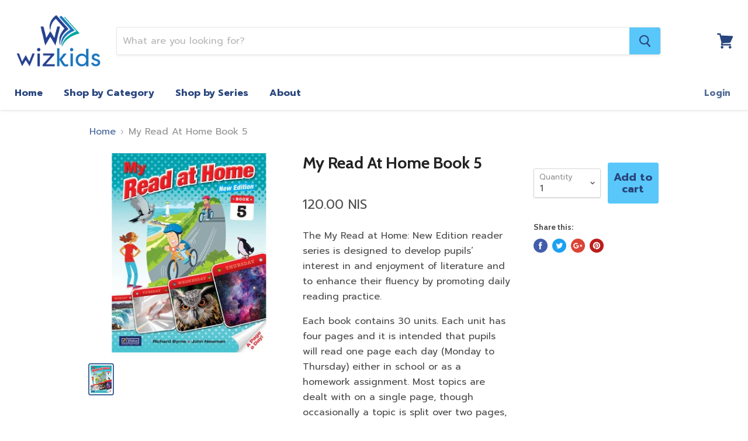

--- FILE ---
content_type: text/html; charset=utf-8
request_url: https://www.wizkids.co.il/products/my-read-at-home-5
body_size: 28008
content:
<!doctype html>
<!--[if IE]><html class="no-js no-touch ie9" lang="en"><![endif]-->
<!--[if !IE]><!--><html class="no-js no-touch" lang="en"><!--<![endif]-->
  <head>
<!-- Google Tag Manager -->
<script>(function(w,d,s,l,i){w[l]=w[l]||[];w[l].push({'gtm.start':
new Date().getTime(),event:'gtm.js'});var f=d.getElementsByTagName(s)[0],
j=d.createElement(s),dl=l!='dataLayer'?'&l='+l:'';j.async=true;j.src=
'https://www.googletagmanager.com/gtm.js?id='+i+dl;f.parentNode.insertBefore(j,f);
})(window,document,'script','dataLayer','GTM-PJXQM7L');</script>
<!-- End Google Tag Manager -->
    
<!-- Global site tag (gtag.js) - Google Ads: 636356989 -->
<script async src="https://www.googletagmanager.com/gtag/js?id=AW-636356989"></script>
<script>
  window.dataLayer = window.dataLayer || [];
  function gtag(){dataLayer.push(arguments);}
  gtag('js', new Date());

  gtag('config', 'AW-636356989');
</script>

    <meta charset="utf-8">
    <meta http-equiv="x-ua-compatible" content="IE=edge">

    <title>My Read At Home Book 5 — Wiz Kids</title>

    
      <meta name="description" content="The My Read at Home: New Edition reader series is designed to develop pupils’ interest in and enjoyment of literature and to enhance their fluency by promoting daily reading practice. Each book contains 30 units. Each unit has four pages and it is intended that pupils will read one page each day (Monday to Thursday) ei">
    

    
  <link rel="shortcut icon" href="//www.wizkids.co.il/cdn/shop/files/Wizkids_-_Top_Logo_32x32.jpg?v=1643830999" type="image/png">


    <link rel="dns-prefetch" href="//fonts.googleapis.com">

    <link rel="canonical" href="https://www.wizkids.co.il/products/my-read-at-home-5">
    <meta name="viewport" content="width=device-width">

    
<meta property="og:site_name" content="Wiz Kids">
<meta property="og:url" content="https://www.wizkids.co.il/products/my-read-at-home-5">
<meta property="og:title" content="My Read At Home      Book 5">
<meta property="og:type" content="product">
<meta property="og:description" content="The My Read at Home: New Edition reader series is designed to develop pupils’ interest in and enjoyment of literature and to enhance their fluency by promoting daily reading practice. Each book contains 30 units. Each unit has four pages and it is intended that pupils will read one page each day (Monday to Thursday) ei"><meta property="og:price:amount" content="120.00">
  <meta property="og:price:currency" content="ILS"><meta property="og:image" content="http://www.wizkids.co.il/cdn/shop/products/r5_1024x1024.jpg?v=1681908830">
<meta property="og:image:secure_url" content="https://www.wizkids.co.il/cdn/shop/products/r5_1024x1024.jpg?v=1681908830">



  <meta name="twitter:card" content="summary">

<meta name="twitter:title" content="My Read At Home      Book 5">
<meta name="twitter:description" content="The My Read at Home: New Edition reader series is designed to develop pupils’ interest in and enjoyment of literature and to enhance their fluency by promoting daily reading practice. Each book contains 30 units. Each unit has four pages and it is intended that pupils will read one page each day (Monday to Thursday) ei">
<meta name="twitter:image" content="https://www.wizkids.co.il/cdn/shop/products/r5_600x600.jpg?v=1681908830">
    <meta name="twitter:image:width" content="600">
    <meta name="twitter:image:height" content="600">

    <!-- "snippets/buddha-megamenu-before.liquid" was not rendered, the associated app was uninstalled -->
  <!-- "snippets/buddha-megamenu.liquid" was not rendered, the associated app was uninstalled -->
  <script>window.performance && window.performance.mark && window.performance.mark('shopify.content_for_header.start');</script><meta name="google-site-verification" content="pt86Tp_GC9MAkHWIpeQ1NdgXAdYBbDK8ZhViVyG_5nM">
<meta name="google-site-verification" content="nJaYvUDtOB1-eVrCE_Y3H-G5AdmsDJ5H1-AHbm7IS80">
<meta id="shopify-digital-wallet" name="shopify-digital-wallet" content="/21812535/digital_wallets/dialog">
<meta name="shopify-checkout-api-token" content="eabba1f6b8c4da6f47c00d27986389e2">
<meta id="in-context-paypal-metadata" data-shop-id="21812535" data-venmo-supported="false" data-environment="production" data-locale="en_US" data-paypal-v4="true" data-currency="ILS">
<link rel="alternate" type="application/json+oembed" href="https://www.wizkids.co.il/products/my-read-at-home-5.oembed">
<script async="async" src="/checkouts/internal/preloads.js?locale=en-IL"></script>
<script id="shopify-features" type="application/json">{"accessToken":"eabba1f6b8c4da6f47c00d27986389e2","betas":["rich-media-storefront-analytics"],"domain":"www.wizkids.co.il","predictiveSearch":true,"shopId":21812535,"locale":"en"}</script>
<script>var Shopify = Shopify || {};
Shopify.shop = "wizkidsisrael.myshopify.com";
Shopify.locale = "en";
Shopify.currency = {"active":"ILS","rate":"1.0"};
Shopify.country = "IL";
Shopify.theme = {"name":"Live Site  - Empire ","id":81387487295,"schema_name":"Empire","schema_version":"1.3.0","theme_store_id":838,"role":"main"};
Shopify.theme.handle = "null";
Shopify.theme.style = {"id":null,"handle":null};
Shopify.cdnHost = "www.wizkids.co.il/cdn";
Shopify.routes = Shopify.routes || {};
Shopify.routes.root = "/";</script>
<script type="module">!function(o){(o.Shopify=o.Shopify||{}).modules=!0}(window);</script>
<script>!function(o){function n(){var o=[];function n(){o.push(Array.prototype.slice.apply(arguments))}return n.q=o,n}var t=o.Shopify=o.Shopify||{};t.loadFeatures=n(),t.autoloadFeatures=n()}(window);</script>
<script id="shop-js-analytics" type="application/json">{"pageType":"product"}</script>
<script defer="defer" async type="module" src="//www.wizkids.co.il/cdn/shopifycloud/shop-js/modules/v2/client.init-shop-cart-sync_BdyHc3Nr.en.esm.js"></script>
<script defer="defer" async type="module" src="//www.wizkids.co.il/cdn/shopifycloud/shop-js/modules/v2/chunk.common_Daul8nwZ.esm.js"></script>
<script type="module">
  await import("//www.wizkids.co.il/cdn/shopifycloud/shop-js/modules/v2/client.init-shop-cart-sync_BdyHc3Nr.en.esm.js");
await import("//www.wizkids.co.il/cdn/shopifycloud/shop-js/modules/v2/chunk.common_Daul8nwZ.esm.js");

  window.Shopify.SignInWithShop?.initShopCartSync?.({"fedCMEnabled":true,"windoidEnabled":true});

</script>
<script>(function() {
  var isLoaded = false;
  function asyncLoad() {
    if (isLoaded) return;
    isLoaded = true;
    var urls = ["https:\/\/requestquote.w3apps.co\/js\/app.js?shop=wizkidsisrael.myshopify.com","https:\/\/static.klaviyo.com\/onsite\/js\/klaviyo.js?company_id=HdRhTz\u0026shop=wizkidsisrael.myshopify.com","\/\/searchanise-ef84.kxcdn.com\/widgets\/shopify\/init.js?a=7s2m5M2L7c\u0026shop=wizkidsisrael.myshopify.com"];
    for (var i = 0; i < urls.length; i++) {
      var s = document.createElement('script');
      s.type = 'text/javascript';
      s.async = true;
      s.src = urls[i];
      var x = document.getElementsByTagName('script')[0];
      x.parentNode.insertBefore(s, x);
    }
  };
  if(window.attachEvent) {
    window.attachEvent('onload', asyncLoad);
  } else {
    window.addEventListener('load', asyncLoad, false);
  }
})();</script>
<script id="__st">var __st={"a":21812535,"offset":7200,"reqid":"992e0975-1a53-4e8c-8915-7e0a2c0d10dc-1768978746","pageurl":"www.wizkids.co.il\/products\/my-read-at-home-5","u":"13f796766a17","p":"product","rtyp":"product","rid":7181853982783};</script>
<script>window.ShopifyPaypalV4VisibilityTracking = true;</script>
<script id="captcha-bootstrap">!function(){'use strict';const t='contact',e='account',n='new_comment',o=[[t,t],['blogs',n],['comments',n],[t,'customer']],c=[[e,'customer_login'],[e,'guest_login'],[e,'recover_customer_password'],[e,'create_customer']],r=t=>t.map((([t,e])=>`form[action*='/${t}']:not([data-nocaptcha='true']) input[name='form_type'][value='${e}']`)).join(','),a=t=>()=>t?[...document.querySelectorAll(t)].map((t=>t.form)):[];function s(){const t=[...o],e=r(t);return a(e)}const i='password',u='form_key',d=['recaptcha-v3-token','g-recaptcha-response','h-captcha-response',i],f=()=>{try{return window.sessionStorage}catch{return}},m='__shopify_v',_=t=>t.elements[u];function p(t,e,n=!1){try{const o=window.sessionStorage,c=JSON.parse(o.getItem(e)),{data:r}=function(t){const{data:e,action:n}=t;return t[m]||n?{data:e,action:n}:{data:t,action:n}}(c);for(const[e,n]of Object.entries(r))t.elements[e]&&(t.elements[e].value=n);n&&o.removeItem(e)}catch(o){console.error('form repopulation failed',{error:o})}}const l='form_type',E='cptcha';function T(t){t.dataset[E]=!0}const w=window,h=w.document,L='Shopify',v='ce_forms',y='captcha';let A=!1;((t,e)=>{const n=(g='f06e6c50-85a8-45c8-87d0-21a2b65856fe',I='https://cdn.shopify.com/shopifycloud/storefront-forms-hcaptcha/ce_storefront_forms_captcha_hcaptcha.v1.5.2.iife.js',D={infoText:'Protected by hCaptcha',privacyText:'Privacy',termsText:'Terms'},(t,e,n)=>{const o=w[L][v],c=o.bindForm;if(c)return c(t,g,e,D).then(n);var r;o.q.push([[t,g,e,D],n]),r=I,A||(h.body.append(Object.assign(h.createElement('script'),{id:'captcha-provider',async:!0,src:r})),A=!0)});var g,I,D;w[L]=w[L]||{},w[L][v]=w[L][v]||{},w[L][v].q=[],w[L][y]=w[L][y]||{},w[L][y].protect=function(t,e){n(t,void 0,e),T(t)},Object.freeze(w[L][y]),function(t,e,n,w,h,L){const[v,y,A,g]=function(t,e,n){const i=e?o:[],u=t?c:[],d=[...i,...u],f=r(d),m=r(i),_=r(d.filter((([t,e])=>n.includes(e))));return[a(f),a(m),a(_),s()]}(w,h,L),I=t=>{const e=t.target;return e instanceof HTMLFormElement?e:e&&e.form},D=t=>v().includes(t);t.addEventListener('submit',(t=>{const e=I(t);if(!e)return;const n=D(e)&&!e.dataset.hcaptchaBound&&!e.dataset.recaptchaBound,o=_(e),c=g().includes(e)&&(!o||!o.value);(n||c)&&t.preventDefault(),c&&!n&&(function(t){try{if(!f())return;!function(t){const e=f();if(!e)return;const n=_(t);if(!n)return;const o=n.value;o&&e.removeItem(o)}(t);const e=Array.from(Array(32),(()=>Math.random().toString(36)[2])).join('');!function(t,e){_(t)||t.append(Object.assign(document.createElement('input'),{type:'hidden',name:u})),t.elements[u].value=e}(t,e),function(t,e){const n=f();if(!n)return;const o=[...t.querySelectorAll(`input[type='${i}']`)].map((({name:t})=>t)),c=[...d,...o],r={};for(const[a,s]of new FormData(t).entries())c.includes(a)||(r[a]=s);n.setItem(e,JSON.stringify({[m]:1,action:t.action,data:r}))}(t,e)}catch(e){console.error('failed to persist form',e)}}(e),e.submit())}));const S=(t,e)=>{t&&!t.dataset[E]&&(n(t,e.some((e=>e===t))),T(t))};for(const o of['focusin','change'])t.addEventListener(o,(t=>{const e=I(t);D(e)&&S(e,y())}));const B=e.get('form_key'),M=e.get(l),P=B&&M;t.addEventListener('DOMContentLoaded',(()=>{const t=y();if(P)for(const e of t)e.elements[l].value===M&&p(e,B);[...new Set([...A(),...v().filter((t=>'true'===t.dataset.shopifyCaptcha))])].forEach((e=>S(e,t)))}))}(h,new URLSearchParams(w.location.search),n,t,e,['guest_login'])})(!0,!0)}();</script>
<script integrity="sha256-4kQ18oKyAcykRKYeNunJcIwy7WH5gtpwJnB7kiuLZ1E=" data-source-attribution="shopify.loadfeatures" defer="defer" src="//www.wizkids.co.il/cdn/shopifycloud/storefront/assets/storefront/load_feature-a0a9edcb.js" crossorigin="anonymous"></script>
<script data-source-attribution="shopify.dynamic_checkout.dynamic.init">var Shopify=Shopify||{};Shopify.PaymentButton=Shopify.PaymentButton||{isStorefrontPortableWallets:!0,init:function(){window.Shopify.PaymentButton.init=function(){};var t=document.createElement("script");t.src="https://www.wizkids.co.il/cdn/shopifycloud/portable-wallets/latest/portable-wallets.en.js",t.type="module",document.head.appendChild(t)}};
</script>
<script data-source-attribution="shopify.dynamic_checkout.buyer_consent">
  function portableWalletsHideBuyerConsent(e){var t=document.getElementById("shopify-buyer-consent"),n=document.getElementById("shopify-subscription-policy-button");t&&n&&(t.classList.add("hidden"),t.setAttribute("aria-hidden","true"),n.removeEventListener("click",e))}function portableWalletsShowBuyerConsent(e){var t=document.getElementById("shopify-buyer-consent"),n=document.getElementById("shopify-subscription-policy-button");t&&n&&(t.classList.remove("hidden"),t.removeAttribute("aria-hidden"),n.addEventListener("click",e))}window.Shopify?.PaymentButton&&(window.Shopify.PaymentButton.hideBuyerConsent=portableWalletsHideBuyerConsent,window.Shopify.PaymentButton.showBuyerConsent=portableWalletsShowBuyerConsent);
</script>
<script data-source-attribution="shopify.dynamic_checkout.cart.bootstrap">document.addEventListener("DOMContentLoaded",(function(){function t(){return document.querySelector("shopify-accelerated-checkout-cart, shopify-accelerated-checkout")}if(t())Shopify.PaymentButton.init();else{new MutationObserver((function(e,n){t()&&(Shopify.PaymentButton.init(),n.disconnect())})).observe(document.body,{childList:!0,subtree:!0})}}));
</script>
<link id="shopify-accelerated-checkout-styles" rel="stylesheet" media="screen" href="https://www.wizkids.co.il/cdn/shopifycloud/portable-wallets/latest/accelerated-checkout-backwards-compat.css" crossorigin="anonymous">
<style id="shopify-accelerated-checkout-cart">
        #shopify-buyer-consent {
  margin-top: 1em;
  display: inline-block;
  width: 100%;
}

#shopify-buyer-consent.hidden {
  display: none;
}

#shopify-subscription-policy-button {
  background: none;
  border: none;
  padding: 0;
  text-decoration: underline;
  font-size: inherit;
  cursor: pointer;
}

#shopify-subscription-policy-button::before {
  box-shadow: none;
}

      </style>

<script>window.performance && window.performance.mark && window.performance.mark('shopify.content_for_header.end');</script>

    <script>
      document.documentElement.className=document.documentElement.className.replace(/\bno-js\b/,'js');
      if(window.Shopify&&window.Shopify.designMode)document.documentElement.className+=' in-theme-editor';
      if(('ontouchstart' in window)||window.DocumentTouch&&document instanceof DocumentTouch)document.documentElement.className=document.documentElement.className.replace(/\bno-touch\b/,'has-touch');
    </script>

        <link href="//fonts.googleapis.com/css?family=Prompt:400,400i,700,700i|Cabin:400,400i,700,700i" rel="stylesheet" type="text/css" media="all" />


    <link href="//www.wizkids.co.il/cdn/shop/t/8/assets/theme.scss.css?v=51818680960804820651643829739" rel="stylesheet" type="text/css" media="all" />
   

<script>window.__pagefly_analytics_settings__={"version":2,"visits":784,"dashboardVisits":"88","storefrontPassword":"","acceptGDPR":true,"acceptTracking":false,"planMigrated":true,"install_app":"1","klaviyoListKey":"MFNKPU","create_first_home_page":"1","pageflyThemeId":83240976447,"create_first_regular_page":"1","create_first_collection_page":"1","publish_first_collection_page":"1","first_visit_pricing_plan":"1","publish_first_regular_page":"1","publish_first_home_page":"1","acceptGATracking":true,"acceptCrisp":true,"acceptCookies":true,"feedbackTriggered":[{"triggeredAt":"2022-04-03T11:55:26.796Z","type":"OLD_USER"}],"enabledIntegrations":["Klaviyo"]};</script>
 












<!-- BEGIN app block: shopify://apps/pagefly-page-builder/blocks/app-embed/83e179f7-59a0-4589-8c66-c0dddf959200 -->

<!-- BEGIN app snippet: pagefly-cro-ab-testing-main -->







<script>
  ;(function () {
    const url = new URL(window.location)
    const viewParam = url.searchParams.get('view')
    if (viewParam && viewParam.includes('variant-pf-')) {
      url.searchParams.set('pf_v', viewParam)
      url.searchParams.delete('view')
      window.history.replaceState({}, '', url)
    }
  })()
</script>



<script type='module'>
  
  window.PAGEFLY_CRO = window.PAGEFLY_CRO || {}

  window.PAGEFLY_CRO['data_debug'] = {
    original_template_suffix: "all_products",
    allow_ab_test: false,
    ab_test_start_time: 0,
    ab_test_end_time: 0,
    today_date_time: 1768978746000,
  }
  window.PAGEFLY_CRO['GA4'] = { enabled: false}
</script>

<!-- END app snippet -->








  <script src='https://cdn.shopify.com/extensions/019bb4f9-aed6-78a3-be91-e9d44663e6bf/pagefly-page-builder-215/assets/pagefly-helper.js' defer='defer'></script>

  <script src='https://cdn.shopify.com/extensions/019bb4f9-aed6-78a3-be91-e9d44663e6bf/pagefly-page-builder-215/assets/pagefly-general-helper.js' defer='defer'></script>

  <script src='https://cdn.shopify.com/extensions/019bb4f9-aed6-78a3-be91-e9d44663e6bf/pagefly-page-builder-215/assets/pagefly-snap-slider.js' defer='defer'></script>

  <script src='https://cdn.shopify.com/extensions/019bb4f9-aed6-78a3-be91-e9d44663e6bf/pagefly-page-builder-215/assets/pagefly-slideshow-v3.js' defer='defer'></script>

  <script src='https://cdn.shopify.com/extensions/019bb4f9-aed6-78a3-be91-e9d44663e6bf/pagefly-page-builder-215/assets/pagefly-slideshow-v4.js' defer='defer'></script>

  <script src='https://cdn.shopify.com/extensions/019bb4f9-aed6-78a3-be91-e9d44663e6bf/pagefly-page-builder-215/assets/pagefly-glider.js' defer='defer'></script>

  <script src='https://cdn.shopify.com/extensions/019bb4f9-aed6-78a3-be91-e9d44663e6bf/pagefly-page-builder-215/assets/pagefly-slideshow-v1-v2.js' defer='defer'></script>

  <script src='https://cdn.shopify.com/extensions/019bb4f9-aed6-78a3-be91-e9d44663e6bf/pagefly-page-builder-215/assets/pagefly-product-media.js' defer='defer'></script>

  <script src='https://cdn.shopify.com/extensions/019bb4f9-aed6-78a3-be91-e9d44663e6bf/pagefly-page-builder-215/assets/pagefly-product.js' defer='defer'></script>


<script id='pagefly-helper-data' type='application/json'>
  {
    "page_optimization": {
      "assets_prefetching": false
    },
    "elements_asset_mapper": {
      "Accordion": "https://cdn.shopify.com/extensions/019bb4f9-aed6-78a3-be91-e9d44663e6bf/pagefly-page-builder-215/assets/pagefly-accordion.js",
      "Accordion3": "https://cdn.shopify.com/extensions/019bb4f9-aed6-78a3-be91-e9d44663e6bf/pagefly-page-builder-215/assets/pagefly-accordion3.js",
      "CountDown": "https://cdn.shopify.com/extensions/019bb4f9-aed6-78a3-be91-e9d44663e6bf/pagefly-page-builder-215/assets/pagefly-countdown.js",
      "GMap1": "https://cdn.shopify.com/extensions/019bb4f9-aed6-78a3-be91-e9d44663e6bf/pagefly-page-builder-215/assets/pagefly-gmap.js",
      "GMap2": "https://cdn.shopify.com/extensions/019bb4f9-aed6-78a3-be91-e9d44663e6bf/pagefly-page-builder-215/assets/pagefly-gmap.js",
      "GMapBasicV2": "https://cdn.shopify.com/extensions/019bb4f9-aed6-78a3-be91-e9d44663e6bf/pagefly-page-builder-215/assets/pagefly-gmap.js",
      "GMapAdvancedV2": "https://cdn.shopify.com/extensions/019bb4f9-aed6-78a3-be91-e9d44663e6bf/pagefly-page-builder-215/assets/pagefly-gmap.js",
      "HTML.Video": "https://cdn.shopify.com/extensions/019bb4f9-aed6-78a3-be91-e9d44663e6bf/pagefly-page-builder-215/assets/pagefly-htmlvideo.js",
      "HTML.Video2": "https://cdn.shopify.com/extensions/019bb4f9-aed6-78a3-be91-e9d44663e6bf/pagefly-page-builder-215/assets/pagefly-htmlvideo2.js",
      "HTML.Video3": "https://cdn.shopify.com/extensions/019bb4f9-aed6-78a3-be91-e9d44663e6bf/pagefly-page-builder-215/assets/pagefly-htmlvideo2.js",
      "BackgroundVideo": "https://cdn.shopify.com/extensions/019bb4f9-aed6-78a3-be91-e9d44663e6bf/pagefly-page-builder-215/assets/pagefly-htmlvideo2.js",
      "Instagram": "https://cdn.shopify.com/extensions/019bb4f9-aed6-78a3-be91-e9d44663e6bf/pagefly-page-builder-215/assets/pagefly-instagram.js",
      "Instagram2": "https://cdn.shopify.com/extensions/019bb4f9-aed6-78a3-be91-e9d44663e6bf/pagefly-page-builder-215/assets/pagefly-instagram.js",
      "Insta3": "https://cdn.shopify.com/extensions/019bb4f9-aed6-78a3-be91-e9d44663e6bf/pagefly-page-builder-215/assets/pagefly-instagram3.js",
      "Tabs": "https://cdn.shopify.com/extensions/019bb4f9-aed6-78a3-be91-e9d44663e6bf/pagefly-page-builder-215/assets/pagefly-tab.js",
      "Tabs3": "https://cdn.shopify.com/extensions/019bb4f9-aed6-78a3-be91-e9d44663e6bf/pagefly-page-builder-215/assets/pagefly-tab3.js",
      "ProductBox": "https://cdn.shopify.com/extensions/019bb4f9-aed6-78a3-be91-e9d44663e6bf/pagefly-page-builder-215/assets/pagefly-cart.js",
      "FBPageBox2": "https://cdn.shopify.com/extensions/019bb4f9-aed6-78a3-be91-e9d44663e6bf/pagefly-page-builder-215/assets/pagefly-facebook.js",
      "FBLikeButton2": "https://cdn.shopify.com/extensions/019bb4f9-aed6-78a3-be91-e9d44663e6bf/pagefly-page-builder-215/assets/pagefly-facebook.js",
      "TwitterFeed2": "https://cdn.shopify.com/extensions/019bb4f9-aed6-78a3-be91-e9d44663e6bf/pagefly-page-builder-215/assets/pagefly-twitter.js",
      "Paragraph4": "https://cdn.shopify.com/extensions/019bb4f9-aed6-78a3-be91-e9d44663e6bf/pagefly-page-builder-215/assets/pagefly-paragraph4.js",

      "AliReviews": "https://cdn.shopify.com/extensions/019bb4f9-aed6-78a3-be91-e9d44663e6bf/pagefly-page-builder-215/assets/pagefly-3rd-elements.js",
      "BackInStock": "https://cdn.shopify.com/extensions/019bb4f9-aed6-78a3-be91-e9d44663e6bf/pagefly-page-builder-215/assets/pagefly-3rd-elements.js",
      "GloboBackInStock": "https://cdn.shopify.com/extensions/019bb4f9-aed6-78a3-be91-e9d44663e6bf/pagefly-page-builder-215/assets/pagefly-3rd-elements.js",
      "GrowaveWishlist": "https://cdn.shopify.com/extensions/019bb4f9-aed6-78a3-be91-e9d44663e6bf/pagefly-page-builder-215/assets/pagefly-3rd-elements.js",
      "InfiniteOptionsShopPad": "https://cdn.shopify.com/extensions/019bb4f9-aed6-78a3-be91-e9d44663e6bf/pagefly-page-builder-215/assets/pagefly-3rd-elements.js",
      "InkybayProductPersonalizer": "https://cdn.shopify.com/extensions/019bb4f9-aed6-78a3-be91-e9d44663e6bf/pagefly-page-builder-215/assets/pagefly-3rd-elements.js",
      "LimeSpot": "https://cdn.shopify.com/extensions/019bb4f9-aed6-78a3-be91-e9d44663e6bf/pagefly-page-builder-215/assets/pagefly-3rd-elements.js",
      "Loox": "https://cdn.shopify.com/extensions/019bb4f9-aed6-78a3-be91-e9d44663e6bf/pagefly-page-builder-215/assets/pagefly-3rd-elements.js",
      "Opinew": "https://cdn.shopify.com/extensions/019bb4f9-aed6-78a3-be91-e9d44663e6bf/pagefly-page-builder-215/assets/pagefly-3rd-elements.js",
      "Powr": "https://cdn.shopify.com/extensions/019bb4f9-aed6-78a3-be91-e9d44663e6bf/pagefly-page-builder-215/assets/pagefly-3rd-elements.js",
      "ProductReviews": "https://cdn.shopify.com/extensions/019bb4f9-aed6-78a3-be91-e9d44663e6bf/pagefly-page-builder-215/assets/pagefly-3rd-elements.js",
      "PushOwl": "https://cdn.shopify.com/extensions/019bb4f9-aed6-78a3-be91-e9d44663e6bf/pagefly-page-builder-215/assets/pagefly-3rd-elements.js",
      "ReCharge": "https://cdn.shopify.com/extensions/019bb4f9-aed6-78a3-be91-e9d44663e6bf/pagefly-page-builder-215/assets/pagefly-3rd-elements.js",
      "Rivyo": "https://cdn.shopify.com/extensions/019bb4f9-aed6-78a3-be91-e9d44663e6bf/pagefly-page-builder-215/assets/pagefly-3rd-elements.js",
      "TrackingMore": "https://cdn.shopify.com/extensions/019bb4f9-aed6-78a3-be91-e9d44663e6bf/pagefly-page-builder-215/assets/pagefly-3rd-elements.js",
      "Vitals": "https://cdn.shopify.com/extensions/019bb4f9-aed6-78a3-be91-e9d44663e6bf/pagefly-page-builder-215/assets/pagefly-3rd-elements.js",
      "Wiser": "https://cdn.shopify.com/extensions/019bb4f9-aed6-78a3-be91-e9d44663e6bf/pagefly-page-builder-215/assets/pagefly-3rd-elements.js"
    },
    "custom_elements_mapper": {
      "pf-click-action-element": "https://cdn.shopify.com/extensions/019bb4f9-aed6-78a3-be91-e9d44663e6bf/pagefly-page-builder-215/assets/pagefly-click-action-element.js",
      "pf-dialog-element": "https://cdn.shopify.com/extensions/019bb4f9-aed6-78a3-be91-e9d44663e6bf/pagefly-page-builder-215/assets/pagefly-dialog-element.js"
    }
  }
</script>


<!-- END app block --><!-- BEGIN app block: shopify://apps/klaviyo-email-marketing-sms/blocks/klaviyo-onsite-embed/2632fe16-c075-4321-a88b-50b567f42507 -->












  <script async src="https://static.klaviyo.com/onsite/js/HdRhTz/klaviyo.js?company_id=HdRhTz"></script>
  <script>!function(){if(!window.klaviyo){window._klOnsite=window._klOnsite||[];try{window.klaviyo=new Proxy({},{get:function(n,i){return"push"===i?function(){var n;(n=window._klOnsite).push.apply(n,arguments)}:function(){for(var n=arguments.length,o=new Array(n),w=0;w<n;w++)o[w]=arguments[w];var t="function"==typeof o[o.length-1]?o.pop():void 0,e=new Promise((function(n){window._klOnsite.push([i].concat(o,[function(i){t&&t(i),n(i)}]))}));return e}}})}catch(n){window.klaviyo=window.klaviyo||[],window.klaviyo.push=function(){var n;(n=window._klOnsite).push.apply(n,arguments)}}}}();</script>

  
    <script id="viewed_product">
      if (item == null) {
        var _learnq = _learnq || [];

        var MetafieldReviews = null
        var MetafieldYotpoRating = null
        var MetafieldYotpoCount = null
        var MetafieldLooxRating = null
        var MetafieldLooxCount = null
        var okendoProduct = null
        var okendoProductReviewCount = null
        var okendoProductReviewAverageValue = null
        try {
          // The following fields are used for Customer Hub recently viewed in order to add reviews.
          // This information is not part of __kla_viewed. Instead, it is part of __kla_viewed_reviewed_items
          MetafieldReviews = {};
          MetafieldYotpoRating = null
          MetafieldYotpoCount = null
          MetafieldLooxRating = null
          MetafieldLooxCount = null

          okendoProduct = null
          // If the okendo metafield is not legacy, it will error, which then requires the new json formatted data
          if (okendoProduct && 'error' in okendoProduct) {
            okendoProduct = null
          }
          okendoProductReviewCount = okendoProduct ? okendoProduct.reviewCount : null
          okendoProductReviewAverageValue = okendoProduct ? okendoProduct.reviewAverageValue : null
        } catch (error) {
          console.error('Error in Klaviyo onsite reviews tracking:', error);
        }

        var item = {
          Name: "My Read At Home      Book 5",
          ProductID: 7181853982783,
          Categories: ["All","Best Selling Products","Newest Products","Reading Comprehension","Workbooks (Native Elementary)"],
          ImageURL: "https://www.wizkids.co.il/cdn/shop/products/r5_grande.jpg?v=1681908830",
          URL: "https://www.wizkids.co.il/products/my-read-at-home-5",
          Brand: "Wiz Kids",
          Price: "120.00 NIS",
          Value: "120.00",
          CompareAtPrice: "0.00 NIS"
        };
        _learnq.push(['track', 'Viewed Product', item]);
        _learnq.push(['trackViewedItem', {
          Title: item.Name,
          ItemId: item.ProductID,
          Categories: item.Categories,
          ImageUrl: item.ImageURL,
          Url: item.URL,
          Metadata: {
            Brand: item.Brand,
            Price: item.Price,
            Value: item.Value,
            CompareAtPrice: item.CompareAtPrice
          },
          metafields:{
            reviews: MetafieldReviews,
            yotpo:{
              rating: MetafieldYotpoRating,
              count: MetafieldYotpoCount,
            },
            loox:{
              rating: MetafieldLooxRating,
              count: MetafieldLooxCount,
            },
            okendo: {
              rating: okendoProductReviewAverageValue,
              count: okendoProductReviewCount,
            }
          }
        }]);
      }
    </script>
  




  <script>
    window.klaviyoReviewsProductDesignMode = false
  </script>







<!-- END app block --><!-- BEGIN app block: shopify://apps/frequently-bought/blocks/app-embed-block/b1a8cbea-c844-4842-9529-7c62dbab1b1f --><script>
    window.codeblackbelt = window.codeblackbelt || {};
    window.codeblackbelt.shop = window.codeblackbelt.shop || 'wizkidsisrael.myshopify.com';
    
        window.codeblackbelt.productId = 7181853982783;</script><script src="//cdn.codeblackbelt.com/widgets/frequently-bought-together/main.min.js?version=2026012108+0200" async></script>
 <!-- END app block --><link href="https://monorail-edge.shopifysvc.com" rel="dns-prefetch">
<script>(function(){if ("sendBeacon" in navigator && "performance" in window) {try {var session_token_from_headers = performance.getEntriesByType('navigation')[0].serverTiming.find(x => x.name == '_s').description;} catch {var session_token_from_headers = undefined;}var session_cookie_matches = document.cookie.match(/_shopify_s=([^;]*)/);var session_token_from_cookie = session_cookie_matches && session_cookie_matches.length === 2 ? session_cookie_matches[1] : "";var session_token = session_token_from_headers || session_token_from_cookie || "";function handle_abandonment_event(e) {var entries = performance.getEntries().filter(function(entry) {return /monorail-edge.shopifysvc.com/.test(entry.name);});if (!window.abandonment_tracked && entries.length === 0) {window.abandonment_tracked = true;var currentMs = Date.now();var navigation_start = performance.timing.navigationStart;var payload = {shop_id: 21812535,url: window.location.href,navigation_start,duration: currentMs - navigation_start,session_token,page_type: "product"};window.navigator.sendBeacon("https://monorail-edge.shopifysvc.com/v1/produce", JSON.stringify({schema_id: "online_store_buyer_site_abandonment/1.1",payload: payload,metadata: {event_created_at_ms: currentMs,event_sent_at_ms: currentMs}}));}}window.addEventListener('pagehide', handle_abandonment_event);}}());</script>
<script id="web-pixels-manager-setup">(function e(e,d,r,n,o){if(void 0===o&&(o={}),!Boolean(null===(a=null===(i=window.Shopify)||void 0===i?void 0:i.analytics)||void 0===a?void 0:a.replayQueue)){var i,a;window.Shopify=window.Shopify||{};var t=window.Shopify;t.analytics=t.analytics||{};var s=t.analytics;s.replayQueue=[],s.publish=function(e,d,r){return s.replayQueue.push([e,d,r]),!0};try{self.performance.mark("wpm:start")}catch(e){}var l=function(){var e={modern:/Edge?\/(1{2}[4-9]|1[2-9]\d|[2-9]\d{2}|\d{4,})\.\d+(\.\d+|)|Firefox\/(1{2}[4-9]|1[2-9]\d|[2-9]\d{2}|\d{4,})\.\d+(\.\d+|)|Chrom(ium|e)\/(9{2}|\d{3,})\.\d+(\.\d+|)|(Maci|X1{2}).+ Version\/(15\.\d+|(1[6-9]|[2-9]\d|\d{3,})\.\d+)([,.]\d+|)( \(\w+\)|)( Mobile\/\w+|) Safari\/|Chrome.+OPR\/(9{2}|\d{3,})\.\d+\.\d+|(CPU[ +]OS|iPhone[ +]OS|CPU[ +]iPhone|CPU IPhone OS|CPU iPad OS)[ +]+(15[._]\d+|(1[6-9]|[2-9]\d|\d{3,})[._]\d+)([._]\d+|)|Android:?[ /-](13[3-9]|1[4-9]\d|[2-9]\d{2}|\d{4,})(\.\d+|)(\.\d+|)|Android.+Firefox\/(13[5-9]|1[4-9]\d|[2-9]\d{2}|\d{4,})\.\d+(\.\d+|)|Android.+Chrom(ium|e)\/(13[3-9]|1[4-9]\d|[2-9]\d{2}|\d{4,})\.\d+(\.\d+|)|SamsungBrowser\/([2-9]\d|\d{3,})\.\d+/,legacy:/Edge?\/(1[6-9]|[2-9]\d|\d{3,})\.\d+(\.\d+|)|Firefox\/(5[4-9]|[6-9]\d|\d{3,})\.\d+(\.\d+|)|Chrom(ium|e)\/(5[1-9]|[6-9]\d|\d{3,})\.\d+(\.\d+|)([\d.]+$|.*Safari\/(?![\d.]+ Edge\/[\d.]+$))|(Maci|X1{2}).+ Version\/(10\.\d+|(1[1-9]|[2-9]\d|\d{3,})\.\d+)([,.]\d+|)( \(\w+\)|)( Mobile\/\w+|) Safari\/|Chrome.+OPR\/(3[89]|[4-9]\d|\d{3,})\.\d+\.\d+|(CPU[ +]OS|iPhone[ +]OS|CPU[ +]iPhone|CPU IPhone OS|CPU iPad OS)[ +]+(10[._]\d+|(1[1-9]|[2-9]\d|\d{3,})[._]\d+)([._]\d+|)|Android:?[ /-](13[3-9]|1[4-9]\d|[2-9]\d{2}|\d{4,})(\.\d+|)(\.\d+|)|Mobile Safari.+OPR\/([89]\d|\d{3,})\.\d+\.\d+|Android.+Firefox\/(13[5-9]|1[4-9]\d|[2-9]\d{2}|\d{4,})\.\d+(\.\d+|)|Android.+Chrom(ium|e)\/(13[3-9]|1[4-9]\d|[2-9]\d{2}|\d{4,})\.\d+(\.\d+|)|Android.+(UC? ?Browser|UCWEB|U3)[ /]?(15\.([5-9]|\d{2,})|(1[6-9]|[2-9]\d|\d{3,})\.\d+)\.\d+|SamsungBrowser\/(5\.\d+|([6-9]|\d{2,})\.\d+)|Android.+MQ{2}Browser\/(14(\.(9|\d{2,})|)|(1[5-9]|[2-9]\d|\d{3,})(\.\d+|))(\.\d+|)|K[Aa][Ii]OS\/(3\.\d+|([4-9]|\d{2,})\.\d+)(\.\d+|)/},d=e.modern,r=e.legacy,n=navigator.userAgent;return n.match(d)?"modern":n.match(r)?"legacy":"unknown"}(),u="modern"===l?"modern":"legacy",c=(null!=n?n:{modern:"",legacy:""})[u],f=function(e){return[e.baseUrl,"/wpm","/b",e.hashVersion,"modern"===e.buildTarget?"m":"l",".js"].join("")}({baseUrl:d,hashVersion:r,buildTarget:u}),m=function(e){var d=e.version,r=e.bundleTarget,n=e.surface,o=e.pageUrl,i=e.monorailEndpoint;return{emit:function(e){var a=e.status,t=e.errorMsg,s=(new Date).getTime(),l=JSON.stringify({metadata:{event_sent_at_ms:s},events:[{schema_id:"web_pixels_manager_load/3.1",payload:{version:d,bundle_target:r,page_url:o,status:a,surface:n,error_msg:t},metadata:{event_created_at_ms:s}}]});if(!i)return console&&console.warn&&console.warn("[Web Pixels Manager] No Monorail endpoint provided, skipping logging."),!1;try{return self.navigator.sendBeacon.bind(self.navigator)(i,l)}catch(e){}var u=new XMLHttpRequest;try{return u.open("POST",i,!0),u.setRequestHeader("Content-Type","text/plain"),u.send(l),!0}catch(e){return console&&console.warn&&console.warn("[Web Pixels Manager] Got an unhandled error while logging to Monorail."),!1}}}}({version:r,bundleTarget:l,surface:e.surface,pageUrl:self.location.href,monorailEndpoint:e.monorailEndpoint});try{o.browserTarget=l,function(e){var d=e.src,r=e.async,n=void 0===r||r,o=e.onload,i=e.onerror,a=e.sri,t=e.scriptDataAttributes,s=void 0===t?{}:t,l=document.createElement("script"),u=document.querySelector("head"),c=document.querySelector("body");if(l.async=n,l.src=d,a&&(l.integrity=a,l.crossOrigin="anonymous"),s)for(var f in s)if(Object.prototype.hasOwnProperty.call(s,f))try{l.dataset[f]=s[f]}catch(e){}if(o&&l.addEventListener("load",o),i&&l.addEventListener("error",i),u)u.appendChild(l);else{if(!c)throw new Error("Did not find a head or body element to append the script");c.appendChild(l)}}({src:f,async:!0,onload:function(){if(!function(){var e,d;return Boolean(null===(d=null===(e=window.Shopify)||void 0===e?void 0:e.analytics)||void 0===d?void 0:d.initialized)}()){var d=window.webPixelsManager.init(e)||void 0;if(d){var r=window.Shopify.analytics;r.replayQueue.forEach((function(e){var r=e[0],n=e[1],o=e[2];d.publishCustomEvent(r,n,o)})),r.replayQueue=[],r.publish=d.publishCustomEvent,r.visitor=d.visitor,r.initialized=!0}}},onerror:function(){return m.emit({status:"failed",errorMsg:"".concat(f," has failed to load")})},sri:function(e){var d=/^sha384-[A-Za-z0-9+/=]+$/;return"string"==typeof e&&d.test(e)}(c)?c:"",scriptDataAttributes:o}),m.emit({status:"loading"})}catch(e){m.emit({status:"failed",errorMsg:(null==e?void 0:e.message)||"Unknown error"})}}})({shopId: 21812535,storefrontBaseUrl: "https://www.wizkids.co.il",extensionsBaseUrl: "https://extensions.shopifycdn.com/cdn/shopifycloud/web-pixels-manager",monorailEndpoint: "https://monorail-edge.shopifysvc.com/unstable/produce_batch",surface: "storefront-renderer",enabledBetaFlags: ["2dca8a86"],webPixelsConfigList: [{"id":"355074111","configuration":"{\"config\":\"{\\\"pixel_id\\\":\\\"G-W0ZKTZHZZG\\\",\\\"target_country\\\":\\\"IL\\\",\\\"gtag_events\\\":[{\\\"type\\\":\\\"search\\\",\\\"action_label\\\":[\\\"G-W0ZKTZHZZG\\\",\\\"AW-636356989\\\/M9yQCNSuqdQYEP2SuK8C\\\"]},{\\\"type\\\":\\\"begin_checkout\\\",\\\"action_label\\\":[\\\"G-W0ZKTZHZZG\\\",\\\"AW-636356989\\\/vli1CNquqdQYEP2SuK8C\\\"]},{\\\"type\\\":\\\"view_item\\\",\\\"action_label\\\":[\\\"G-W0ZKTZHZZG\\\",\\\"AW-636356989\\\/4evRCNGuqdQYEP2SuK8C\\\",\\\"MC-53187NK45T\\\"]},{\\\"type\\\":\\\"purchase\\\",\\\"action_label\\\":[\\\"G-W0ZKTZHZZG\\\",\\\"AW-636356989\\\/o9keCMuuqdQYEP2SuK8C\\\",\\\"MC-53187NK45T\\\"]},{\\\"type\\\":\\\"page_view\\\",\\\"action_label\\\":[\\\"G-W0ZKTZHZZG\\\",\\\"AW-636356989\\\/CtjlCM6uqdQYEP2SuK8C\\\",\\\"MC-53187NK45T\\\"]},{\\\"type\\\":\\\"add_payment_info\\\",\\\"action_label\\\":[\\\"G-W0ZKTZHZZG\\\",\\\"AW-636356989\\\/-aCRCN2uqdQYEP2SuK8C\\\"]},{\\\"type\\\":\\\"add_to_cart\\\",\\\"action_label\\\":[\\\"G-W0ZKTZHZZG\\\",\\\"AW-636356989\\\/3r3bCNeuqdQYEP2SuK8C\\\"]}],\\\"enable_monitoring_mode\\\":false}\"}","eventPayloadVersion":"v1","runtimeContext":"OPEN","scriptVersion":"b2a88bafab3e21179ed38636efcd8a93","type":"APP","apiClientId":1780363,"privacyPurposes":[],"dataSharingAdjustments":{"protectedCustomerApprovalScopes":["read_customer_address","read_customer_email","read_customer_name","read_customer_personal_data","read_customer_phone"]}},{"id":"shopify-app-pixel","configuration":"{}","eventPayloadVersion":"v1","runtimeContext":"STRICT","scriptVersion":"0450","apiClientId":"shopify-pixel","type":"APP","privacyPurposes":["ANALYTICS","MARKETING"]},{"id":"shopify-custom-pixel","eventPayloadVersion":"v1","runtimeContext":"LAX","scriptVersion":"0450","apiClientId":"shopify-pixel","type":"CUSTOM","privacyPurposes":["ANALYTICS","MARKETING"]}],isMerchantRequest: false,initData: {"shop":{"name":"Wiz Kids","paymentSettings":{"currencyCode":"ILS"},"myshopifyDomain":"wizkidsisrael.myshopify.com","countryCode":"IL","storefrontUrl":"https:\/\/www.wizkids.co.il"},"customer":null,"cart":null,"checkout":null,"productVariants":[{"price":{"amount":120.0,"currencyCode":"ILS"},"product":{"title":"My Read At Home      Book 5","vendor":"Wiz Kids","id":"7181853982783","untranslatedTitle":"My Read At Home      Book 5","url":"\/products\/my-read-at-home-5","type":""},"id":"40082842910783","image":{"src":"\/\/www.wizkids.co.il\/cdn\/shop\/products\/r5.jpg?v=1681908830"},"sku":"9780714428369","title":"Default Title","untranslatedTitle":"Default Title"}],"purchasingCompany":null},},"https://www.wizkids.co.il/cdn","fcfee988w5aeb613cpc8e4bc33m6693e112",{"modern":"","legacy":""},{"shopId":"21812535","storefrontBaseUrl":"https:\/\/www.wizkids.co.il","extensionBaseUrl":"https:\/\/extensions.shopifycdn.com\/cdn\/shopifycloud\/web-pixels-manager","surface":"storefront-renderer","enabledBetaFlags":"[\"2dca8a86\"]","isMerchantRequest":"false","hashVersion":"fcfee988w5aeb613cpc8e4bc33m6693e112","publish":"custom","events":"[[\"page_viewed\",{}],[\"product_viewed\",{\"productVariant\":{\"price\":{\"amount\":120.0,\"currencyCode\":\"ILS\"},\"product\":{\"title\":\"My Read At Home      Book 5\",\"vendor\":\"Wiz Kids\",\"id\":\"7181853982783\",\"untranslatedTitle\":\"My Read At Home      Book 5\",\"url\":\"\/products\/my-read-at-home-5\",\"type\":\"\"},\"id\":\"40082842910783\",\"image\":{\"src\":\"\/\/www.wizkids.co.il\/cdn\/shop\/products\/r5.jpg?v=1681908830\"},\"sku\":\"9780714428369\",\"title\":\"Default Title\",\"untranslatedTitle\":\"Default Title\"}}]]"});</script><script>
  window.ShopifyAnalytics = window.ShopifyAnalytics || {};
  window.ShopifyAnalytics.meta = window.ShopifyAnalytics.meta || {};
  window.ShopifyAnalytics.meta.currency = 'ILS';
  var meta = {"product":{"id":7181853982783,"gid":"gid:\/\/shopify\/Product\/7181853982783","vendor":"Wiz Kids","type":"","handle":"my-read-at-home-5","variants":[{"id":40082842910783,"price":12000,"name":"My Read At Home      Book 5","public_title":null,"sku":"9780714428369"}],"remote":false},"page":{"pageType":"product","resourceType":"product","resourceId":7181853982783,"requestId":"992e0975-1a53-4e8c-8915-7e0a2c0d10dc-1768978746"}};
  for (var attr in meta) {
    window.ShopifyAnalytics.meta[attr] = meta[attr];
  }
</script>
<script class="analytics">
  (function () {
    var customDocumentWrite = function(content) {
      var jquery = null;

      if (window.jQuery) {
        jquery = window.jQuery;
      } else if (window.Checkout && window.Checkout.$) {
        jquery = window.Checkout.$;
      }

      if (jquery) {
        jquery('body').append(content);
      }
    };

    var hasLoggedConversion = function(token) {
      if (token) {
        return document.cookie.indexOf('loggedConversion=' + token) !== -1;
      }
      return false;
    }

    var setCookieIfConversion = function(token) {
      if (token) {
        var twoMonthsFromNow = new Date(Date.now());
        twoMonthsFromNow.setMonth(twoMonthsFromNow.getMonth() + 2);

        document.cookie = 'loggedConversion=' + token + '; expires=' + twoMonthsFromNow;
      }
    }

    var trekkie = window.ShopifyAnalytics.lib = window.trekkie = window.trekkie || [];
    if (trekkie.integrations) {
      return;
    }
    trekkie.methods = [
      'identify',
      'page',
      'ready',
      'track',
      'trackForm',
      'trackLink'
    ];
    trekkie.factory = function(method) {
      return function() {
        var args = Array.prototype.slice.call(arguments);
        args.unshift(method);
        trekkie.push(args);
        return trekkie;
      };
    };
    for (var i = 0; i < trekkie.methods.length; i++) {
      var key = trekkie.methods[i];
      trekkie[key] = trekkie.factory(key);
    }
    trekkie.load = function(config) {
      trekkie.config = config || {};
      trekkie.config.initialDocumentCookie = document.cookie;
      var first = document.getElementsByTagName('script')[0];
      var script = document.createElement('script');
      script.type = 'text/javascript';
      script.onerror = function(e) {
        var scriptFallback = document.createElement('script');
        scriptFallback.type = 'text/javascript';
        scriptFallback.onerror = function(error) {
                var Monorail = {
      produce: function produce(monorailDomain, schemaId, payload) {
        var currentMs = new Date().getTime();
        var event = {
          schema_id: schemaId,
          payload: payload,
          metadata: {
            event_created_at_ms: currentMs,
            event_sent_at_ms: currentMs
          }
        };
        return Monorail.sendRequest("https://" + monorailDomain + "/v1/produce", JSON.stringify(event));
      },
      sendRequest: function sendRequest(endpointUrl, payload) {
        // Try the sendBeacon API
        if (window && window.navigator && typeof window.navigator.sendBeacon === 'function' && typeof window.Blob === 'function' && !Monorail.isIos12()) {
          var blobData = new window.Blob([payload], {
            type: 'text/plain'
          });

          if (window.navigator.sendBeacon(endpointUrl, blobData)) {
            return true;
          } // sendBeacon was not successful

        } // XHR beacon

        var xhr = new XMLHttpRequest();

        try {
          xhr.open('POST', endpointUrl);
          xhr.setRequestHeader('Content-Type', 'text/plain');
          xhr.send(payload);
        } catch (e) {
          console.log(e);
        }

        return false;
      },
      isIos12: function isIos12() {
        return window.navigator.userAgent.lastIndexOf('iPhone; CPU iPhone OS 12_') !== -1 || window.navigator.userAgent.lastIndexOf('iPad; CPU OS 12_') !== -1;
      }
    };
    Monorail.produce('monorail-edge.shopifysvc.com',
      'trekkie_storefront_load_errors/1.1',
      {shop_id: 21812535,
      theme_id: 81387487295,
      app_name: "storefront",
      context_url: window.location.href,
      source_url: "//www.wizkids.co.il/cdn/s/trekkie.storefront.cd680fe47e6c39ca5d5df5f0a32d569bc48c0f27.min.js"});

        };
        scriptFallback.async = true;
        scriptFallback.src = '//www.wizkids.co.il/cdn/s/trekkie.storefront.cd680fe47e6c39ca5d5df5f0a32d569bc48c0f27.min.js';
        first.parentNode.insertBefore(scriptFallback, first);
      };
      script.async = true;
      script.src = '//www.wizkids.co.il/cdn/s/trekkie.storefront.cd680fe47e6c39ca5d5df5f0a32d569bc48c0f27.min.js';
      first.parentNode.insertBefore(script, first);
    };
    trekkie.load(
      {"Trekkie":{"appName":"storefront","development":false,"defaultAttributes":{"shopId":21812535,"isMerchantRequest":null,"themeId":81387487295,"themeCityHash":"5181892839019382524","contentLanguage":"en","currency":"ILS","eventMetadataId":"e2102a67-e773-4d41-a92a-8d45d2b0b256"},"isServerSideCookieWritingEnabled":true,"monorailRegion":"shop_domain","enabledBetaFlags":["65f19447"]},"Session Attribution":{},"S2S":{"facebookCapiEnabled":false,"source":"trekkie-storefront-renderer","apiClientId":580111}}
    );

    var loaded = false;
    trekkie.ready(function() {
      if (loaded) return;
      loaded = true;

      window.ShopifyAnalytics.lib = window.trekkie;

      var originalDocumentWrite = document.write;
      document.write = customDocumentWrite;
      try { window.ShopifyAnalytics.merchantGoogleAnalytics.call(this); } catch(error) {};
      document.write = originalDocumentWrite;

      window.ShopifyAnalytics.lib.page(null,{"pageType":"product","resourceType":"product","resourceId":7181853982783,"requestId":"992e0975-1a53-4e8c-8915-7e0a2c0d10dc-1768978746","shopifyEmitted":true});

      var match = window.location.pathname.match(/checkouts\/(.+)\/(thank_you|post_purchase)/)
      var token = match? match[1]: undefined;
      if (!hasLoggedConversion(token)) {
        setCookieIfConversion(token);
        window.ShopifyAnalytics.lib.track("Viewed Product",{"currency":"ILS","variantId":40082842910783,"productId":7181853982783,"productGid":"gid:\/\/shopify\/Product\/7181853982783","name":"My Read At Home      Book 5","price":"120.00","sku":"9780714428369","brand":"Wiz Kids","variant":null,"category":"","nonInteraction":true,"remote":false},undefined,undefined,{"shopifyEmitted":true});
      window.ShopifyAnalytics.lib.track("monorail:\/\/trekkie_storefront_viewed_product\/1.1",{"currency":"ILS","variantId":40082842910783,"productId":7181853982783,"productGid":"gid:\/\/shopify\/Product\/7181853982783","name":"My Read At Home      Book 5","price":"120.00","sku":"9780714428369","brand":"Wiz Kids","variant":null,"category":"","nonInteraction":true,"remote":false,"referer":"https:\/\/www.wizkids.co.il\/products\/my-read-at-home-5"});
      }
    });


        var eventsListenerScript = document.createElement('script');
        eventsListenerScript.async = true;
        eventsListenerScript.src = "//www.wizkids.co.il/cdn/shopifycloud/storefront/assets/shop_events_listener-3da45d37.js";
        document.getElementsByTagName('head')[0].appendChild(eventsListenerScript);

})();</script>
  <script>
  if (!window.ga || (window.ga && typeof window.ga !== 'function')) {
    window.ga = function ga() {
      (window.ga.q = window.ga.q || []).push(arguments);
      if (window.Shopify && window.Shopify.analytics && typeof window.Shopify.analytics.publish === 'function') {
        window.Shopify.analytics.publish("ga_stub_called", {}, {sendTo: "google_osp_migration"});
      }
      console.error("Shopify's Google Analytics stub called with:", Array.from(arguments), "\nSee https://help.shopify.com/manual/promoting-marketing/pixels/pixel-migration#google for more information.");
    };
    if (window.Shopify && window.Shopify.analytics && typeof window.Shopify.analytics.publish === 'function') {
      window.Shopify.analytics.publish("ga_stub_initialized", {}, {sendTo: "google_osp_migration"});
    }
  }
</script>
<script
  defer
  src="https://www.wizkids.co.il/cdn/shopifycloud/perf-kit/shopify-perf-kit-3.0.4.min.js"
  data-application="storefront-renderer"
  data-shop-id="21812535"
  data-render-region="gcp-us-central1"
  data-page-type="product"
  data-theme-instance-id="81387487295"
  data-theme-name="Empire"
  data-theme-version="1.3.0"
  data-monorail-region="shop_domain"
  data-resource-timing-sampling-rate="10"
  data-shs="true"
  data-shs-beacon="true"
  data-shs-export-with-fetch="true"
  data-shs-logs-sample-rate="1"
  data-shs-beacon-endpoint="https://www.wizkids.co.il/api/collect"
></script>
</head> 

  <body>
<!-- Google Tag Manager (noscript) -->
<noscript><iframe src="https://www.googletagmanager.com/ns.html?id=GTM-PJXQM7L"
height="0" width="0" style="display:none;visibility:hidden"></iframe></noscript>
<!-- End Google Tag Manager (noscript) -->
  <!-- "snippets/buddha-megamenu-wireframe.liquid" was not rendered, the associated app was uninstalled -->
    <div id="shopify-section-static-header" class="shopify-section site-header-wrapper"><script
  type="application/json"
  data-section-id="static-header"
  data-section-type="static-header"
  data-section-data>
  {
    "settings": {
      "sticky_header": true,
      "live_search": {
        "enable": false,
        "enable_images": false,
        "enable_content": false,
        "money_format": "{{amount}} NIS",
        "context": {
          "view_all_results": "View all results",
          "view_all_products": "View all products",
          "chevron": "\u003csvgaria-hidden=\"true\"focusable=\"false\"role=\"presentation\"xmlns=\"http:\/\/www.w3.org\/2000\/svg\"width=\"8\"height=\"6\"viewBox=\"0 0 8 6\"\u003e\u003cg fill=\"currentColor\" fill-rule=\"evenodd\"\u003e\u003cpolygon class=\"icon-chevron-down-left\" points=\"4 5.371 7.668 1.606 6.665 .629 4 3.365\"\/\u003e\u003cpolygon class=\"icon-chevron-down-right\" points=\"4 3.365 1.335 .629 1.335 .629 .332 1.606 4 5.371\"\/\u003e\u003c\/g\u003e\u003c\/svg\u003e",
          "content_results": {
            "title": "Pages \u0026amp; Posts",
            "no_results": "No results."
          },
          "no_results_products": {
            "title": "No products for “*terms*”.",
            "message": "Sorry, we couldn’t find any matches."
          }
        }
      }
    },
    "currency": {
      "enable": false,
      "shop_currency": "ILS",
      "default_currency": "ILS",
      "display_format": "money_with_currency_format",
      "money_format": "{{amount}} NIS",
      "money_format_no_currency": "{{amount}} NIS",
      "money_format_currency": "{{amount}} NIS"
    }
  }
</script>

<section
  class="site-header"
  data-site-header-main
  data-site-header-sticky>
  <div class="site-header-menu-toggle">
    <a class="site-header-menu-toggle--button" href="#" data-menu-toggle>
      <span class="toggle-icon--bar toggle-icon--bar-top"></span>
      <span class="toggle-icon--bar toggle-icon--bar-middle"></span>
      <span class="toggle-icon--bar toggle-icon--bar-bottom"></span>
      <span class="show-for-sr">Menu</span>
    </a>
  </div>

  <div class="site-header-main">

    <div class="site-header-logo">
      <a
        class="site-logo"
        href="/">
        
          
          
          
          
          
          
          <img
            class="site-logo-image"
            src="//www.wizkids.co.il/cdn/shop/files/wizkids_colour_x250.png?v=1612892247"
            style="max-width: 250px; max-height: 100px;"
            
              srcset="//www.wizkids.co.il/cdn/shop/files/wizkids_colour_x250@2x.png?v=1612892247 2x"
            
            alt="Wiz Kids ">
        
      </a>
    </div>

    



<div class="site-header-search" data-live-search>
  <form
    class="site-header-search-form form-fields-inline"
    action="/search"
    method="get"
    data-live-search-form>
    <input type="hidden" name="type" value="product">
    <div class="form-field no-label">
      <input
        class="form-field-input site-header-search-form-field"
        type="text"
        name="q"
        aria-label="Search"
        placeholder="What are you looking for?"
        
        autocomplete="off"
        data-live-search-input>
      <button
        class="site-header-takeover-cancel"
        type="button"
        data-live-search-takeover-cancel>
        Cancel
      </button>

      <button
        class="site-header-search-button button-primary"
        type="submit"
        aria-label="Search"
        data-live-search-submit
      >
        <span class="search-icon search-icon--inactive">
          <svg
  aria-hidden="true"
  focusable="false"
  role="presentation"
  xmlns="http://www.w3.org/2000/svg"
  width="20"
  height="21"
  viewBox="0 0 20 21"
>
  <path fill="currentColor" fill-rule="evenodd" d="M12.514 14.906a8.264 8.264 0 0 1-4.322 1.21C3.668 16.116 0 12.513 0 8.07 0 3.626 3.668.023 8.192.023c4.525 0 8.193 3.603 8.193 8.047 0 2.033-.769 3.89-2.035 5.307l4.999 5.552-1.775 1.597-5.06-5.62zm-4.322-.843c3.37 0 6.102-2.684 6.102-5.993 0-3.31-2.732-5.994-6.102-5.994S2.09 4.76 2.09 8.07c0 3.31 2.732 5.993 6.102 5.993z"/>
</svg>
        </span>
        <span class="search-icon search-icon--active">
          <svg
  aria-hidden="true"
  focusable="false"
  role="presentation"
  width="26"
  height="26"
  viewBox="0 0 26 26"
  xmlns="http://www.w3.org/2000/svg"
>
  <g fill-rule="nonzero" fill="currentColor">
    <path d="M13 26C5.82 26 0 20.18 0 13S5.82 0 13 0s13 5.82 13 13-5.82 13-13 13zm0-3.852a9.148 9.148 0 1 0 0-18.296 9.148 9.148 0 0 0 0 18.296z" opacity=".29"/><path d="M13 26c7.18 0 13-5.82 13-13a1.926 1.926 0 0 0-3.852 0A9.148 9.148 0 0 1 13 22.148 1.926 1.926 0 0 0 13 26z"/>
  </g>
</svg>
        </span>
      </button>
    </div>

    <div class="search-flydown" data-live-search-flydown>
      <div class="search-flydown--placeholder" data-live-search-placeholder>
        <div class="search-flydown--product-items">
          
            <a class="search-flydown--product search-flydown--product" href="#">
              

              <div class="search-flydown--product-text">
                <span class="search-flydown--product-title placeholder--content-text"></span>
                <span class="search-flydown--product-price placeholder--content-text"></span>
              </div>
            </a>
          
            <a class="search-flydown--product search-flydown--product" href="#">
              

              <div class="search-flydown--product-text">
                <span class="search-flydown--product-title placeholder--content-text"></span>
                <span class="search-flydown--product-price placeholder--content-text"></span>
              </div>
            </a>
          
            <a class="search-flydown--product search-flydown--product" href="#">
              

              <div class="search-flydown--product-text">
                <span class="search-flydown--product-title placeholder--content-text"></span>
                <span class="search-flydown--product-price placeholder--content-text"></span>
              </div>
            </a>
          
        </div>
      </div>

      <div class="search-flydown--results " data-live-search-results></div>

      
    </div>
  </form>
</div>


  </div>

  <div class="site-header-cart">
    <a class="site-header-cart--button" href="/cart">
      <span
        class="site-header-cart--count "
        data-header-cart-count="">
      </span>

      <svg
  aria-hidden="true"
  focusable="false"
  role="presentation"
  width="28"
  height="26"
  viewBox="0 10 28 26"
  xmlns="http://www.w3.org/2000/svg"
>
  <path fill="currentColor" fill-rule="evenodd" d="M26.15 14.488L6.977 13.59l-.666-2.661C6.159 10.37 5.704 10 5.127 10H1.213C.547 10 0 10.558 0 11.238c0 .68.547 1.238 1.213 1.238h2.974l3.337 13.249-.82 3.465c-.092.371 0 .774.212 1.053.243.31.576.465.94.465H22.72c.667 0 1.214-.558 1.214-1.239 0-.68-.547-1.238-1.214-1.238H9.434l.333-1.423 12.135-.589c.455-.03.85-.31 1.032-.712l4.247-9.286c.181-.34.151-.774-.06-1.144-.212-.34-.577-.589-.97-.589zM22.297 36c-1.256 0-2.275-1.04-2.275-2.321 0-1.282 1.019-2.322 2.275-2.322s2.275 1.04 2.275 2.322c0 1.281-1.02 2.321-2.275 2.321zM10.92 33.679C10.92 34.96 9.9 36 8.646 36 7.39 36 6.37 34.96 6.37 33.679c0-1.282 1.019-2.322 2.275-2.322s2.275 1.04 2.275 2.322z"/>
</svg>
      <span class="show-for-sr">View cart</span>
    </a>
  </div>
</section><div class="site-navigation-wrapper
  
    site-navigation--has-actions
  
" data-site-navigation id="site-header-nav">
  <nav class="site-navigation">
    
<ul
  class="navmenu  navmenu-depth-1  "
  >
  
  

  
    

    
    

    
    

    
      <li class="navmenu-item navmenu-id-home">
        <a class="navmenu-link " href="/">Home</a>
      </li>
    
  
    

    
    

    
    

    
<li
        class="navmenu-item        navmenu-item-parent        navmenu-id-shop-by-category        navmenu-meganav-item-parent"
        data-navmenu-trigger
        data-navmenu-meganav-trigger>
        <a
          class="navmenu-link navmenu-link-parent "
          href="/collections/all">
          Shop by Category

          
            <span class="navmenu-icon navmenu-icon-depth-1">
              <svg
  aria-hidden="true"
  focusable="false"
  role="presentation"
  xmlns="http://www.w3.org/2000/svg"
  width="8"
  height="6"
  viewBox="0 0 8 6"
>
  <g fill="currentColor" fill-rule="evenodd">
    <polygon class="icon-chevron-down-left" points="4 5.371 7.668 1.606 6.665 .629 4 3.365"/>
    <polygon class="icon-chevron-down-right" points="4 3.365 1.335 .629 1.335 .629 .332 1.606 4 5.371"/>
  </g>
</svg>

            </span>
          
        </a>

        
<div class="navmenu-submenu            navmenu-meganav            navmenu-meganav--desktop" data-navmenu-submenu data-meganav-menu>
            <div class="navmenu-meganav--scroller">
              
              
              
              
<ul class="navmenu  navmenu-depth-2  navmenu-meganav-items">

  
    
    
    
<li
      class="navmenu-item      navmenu-item-parent      navmenu-item-count-5-up      navmenu-id-      navmenu-meganav-item"
      
      >
      <span class="navmenu-item-text navmenu-link-parent">
        

        
          <span class="navmenu-icon navmenu-icon-depth-2">
            <svg
  aria-hidden="true"
  focusable="false"
  role="presentation"
  xmlns="http://www.w3.org/2000/svg"
  width="8"
  height="6"
  viewBox="0 0 8 6"
>
  <g fill="currentColor" fill-rule="evenodd">
    <polygon class="icon-chevron-down-left" points="4 5.371 7.668 1.606 6.665 .629 4 3.365"/>
    <polygon class="icon-chevron-down-right" points="4 3.365 1.335 .629 1.335 .629 .332 1.606 4 5.371"/>
  </g>
</svg>

          </span>
        
      </span>

      
<ul
  class="navmenu  navmenu-depth-3  navmenu-submenu"
  data-navmenu-submenu>
  
  

  
</ul>

  
    
    
    
<li
      class="navmenu-item      navmenu-item-parent      navmenu-item-count-5-up      navmenu-id-literature      navmenu-meganav-item"
      
      >
      <span class="navmenu-item-text navmenu-link-parent">
        Literature

        
          <span class="navmenu-icon navmenu-icon-depth-2">
            <svg
  aria-hidden="true"
  focusable="false"
  role="presentation"
  xmlns="http://www.w3.org/2000/svg"
  width="8"
  height="6"
  viewBox="0 0 8 6"
>
  <g fill="currentColor" fill-rule="evenodd">
    <polygon class="icon-chevron-down-left" points="4 5.371 7.668 1.606 6.665 .629 4 3.365"/>
    <polygon class="icon-chevron-down-right" points="4 3.365 1.335 .629 1.335 .629 .332 1.606 4 5.371"/>
  </g>
</svg>

          </span>
        
      </span>

      
<ul
  class="navmenu  navmenu-depth-3  navmenu-submenu"
  data-navmenu-submenu>
  
  

  
    

    
    

    
    

    
      <li class="navmenu-item navmenu-id-baby-preschool-ages-0-4">
        <a class="navmenu-link " href="/collections/baby-preschool-ages-0-4">Baby & Preschool (Ages 0-4)</a>
      </li>
    
  
    

    
    

    
    

    
      <li class="navmenu-item navmenu-id-picture-books-ages-4-8">
        <a class="navmenu-link " href="/collections/picture-books-ages-4-8">Picture Books (Ages 4-8)</a>
      </li>
    
  
    

    
    

    
    

    
      <li class="navmenu-item navmenu-id-early-readers">
        <a class="navmenu-link " href="/collections/literature-early-readers">Early Readers</a>
      </li>
    
  
    

    
    

    
    

    
      <li class="navmenu-item navmenu-id-beginning-chapter-books">
        <a class="navmenu-link " href="/collections/literature-beginning-chapter-books">Beginning Chapter Books</a>
      </li>
    
  
    

    
    

    
    

    
      <li class="navmenu-item navmenu-id-grades-3-6">
        <a class="navmenu-link " href="/collections/literature-grades-3-6">Grades 3-6</a>
      </li>
    
  
    

    
    

    
    

    
      <li class="navmenu-item navmenu-id-grades-6-9">
        <a class="navmenu-link " href="/collections/literature-grades-6-9">Grades 6-9</a>
      </li>
    
  
    

    
    

    
    

    
      <li class="navmenu-item navmenu-id-high-school">
        <a class="navmenu-link " href="/collections/literature-high-school">High School</a>
      </li>
    
  
    

    
    

    
    

    
      <li class="navmenu-item navmenu-id-adult">
        <a class="navmenu-link " href="/collections/literature-adult">Adult</a>
      </li>
    
  
    

    
    

    
    

    
      <li class="navmenu-item navmenu-id-graphic-novels">
        <a class="navmenu-link " href="/collections/graphic-novels">Graphic Novels</a>
      </li>
    
  
</ul>

  
    
    
    
<li
      class="navmenu-item      navmenu-item-parent      navmenu-item-count-5-up      navmenu-id-workbooks      navmenu-meganav-item"
      
      >
      <span class="navmenu-item-text navmenu-link-parent">
        Workbooks

        
          <span class="navmenu-icon navmenu-icon-depth-2">
            <svg
  aria-hidden="true"
  focusable="false"
  role="presentation"
  xmlns="http://www.w3.org/2000/svg"
  width="8"
  height="6"
  viewBox="0 0 8 6"
>
  <g fill="currentColor" fill-rule="evenodd">
    <polygon class="icon-chevron-down-left" points="4 5.371 7.668 1.606 6.665 .629 4 3.365"/>
    <polygon class="icon-chevron-down-right" points="4 3.365 1.335 .629 1.335 .629 .332 1.606 4 5.371"/>
  </g>
</svg>

          </span>
        
      </span>

      
<ul
  class="navmenu  navmenu-depth-3  navmenu-submenu"
  data-navmenu-submenu>
  
  

  
    

    
    

    
    

    
      <li class="navmenu-item navmenu-id-workbooks-native-elementary">
        <a class="navmenu-link " href="/collections/workbooks-native-speakers-elementary">Workbooks (Native Elementary)</a>
      </li>
    
  
    

    
    

    
    

    
      <li class="navmenu-item navmenu-id-workbooks-efl-esl-elementary">
        <a class="navmenu-link " href="/collections/workbooks-efl-esl-elementary">Workbooks (EFL/ESL Elementary) חוברות עבודה לדוברי עברית יסודי</a>
      </li>
    
  
    

    
    

    
    

    
      <li class="navmenu-item navmenu-id-workbooks-native-jhs-hs">
        <a class="navmenu-link " href="/collections/workbooks-native-hs">Workbooks (Native JHS/HS)</a>
      </li>
    
  
    

    
    

    
    

    
      <li class="navmenu-item navmenu-id-workbooks-efl-esl-jhs-hs">
        <a class="navmenu-link " href="/collections/workbooks-efl-esl-hs">Workbooks (EFL/ESL JHS/HS) חוברות עבודה לדוברי עברית חטיבה ותיכון</a>
      </li>
    
  
</ul>

  
    
    
    
<li
      class="navmenu-item      navmenu-item-parent      navmenu-item-count-5-up      navmenu-id-enrichment-material      navmenu-meganav-item"
      
      >
      <span class="navmenu-item-text navmenu-link-parent">
        Enrichment Material

        
          <span class="navmenu-icon navmenu-icon-depth-2">
            <svg
  aria-hidden="true"
  focusable="false"
  role="presentation"
  xmlns="http://www.w3.org/2000/svg"
  width="8"
  height="6"
  viewBox="0 0 8 6"
>
  <g fill="currentColor" fill-rule="evenodd">
    <polygon class="icon-chevron-down-left" points="4 5.371 7.668 1.606 6.665 .629 4 3.365"/>
    <polygon class="icon-chevron-down-right" points="4 3.365 1.335 .629 1.335 .629 .332 1.606 4 5.371"/>
  </g>
</svg>

          </span>
        
      </span>

      
<ul
  class="navmenu  navmenu-depth-3  navmenu-submenu"
  data-navmenu-submenu>
  
  

  
    

    
    

    
    

    
      <li class="navmenu-item navmenu-id-enrichment-for-native-speakers">
        <a class="navmenu-link " href="/collections/enrichment">Enrichment For Native Speakers </a>
      </li>
    
  
    

    
    

    
    

    
      <li class="navmenu-item navmenu-id-enrichment">
        <a class="navmenu-link " href="/collections/enrichment-non-native-speakers">Enrichment - העשרה לדוברי עברית</a>
      </li>
    
  
</ul>

  
    
    
    
<li
      class="navmenu-item      navmenu-item-parent      navmenu-item-count-5-up      navmenu-id-educational-materials      navmenu-meganav-item"
      
      >
      <span class="navmenu-item-text navmenu-link-parent">
        Educational Materials

        
          <span class="navmenu-icon navmenu-icon-depth-2">
            <svg
  aria-hidden="true"
  focusable="false"
  role="presentation"
  xmlns="http://www.w3.org/2000/svg"
  width="8"
  height="6"
  viewBox="0 0 8 6"
>
  <g fill="currentColor" fill-rule="evenodd">
    <polygon class="icon-chevron-down-left" points="4 5.371 7.668 1.606 6.665 .629 4 3.365"/>
    <polygon class="icon-chevron-down-right" points="4 3.365 1.335 .629 1.335 .629 .332 1.606 4 5.371"/>
  </g>
</svg>

          </span>
        
      </span>

      
<ul
  class="navmenu  navmenu-depth-3  navmenu-submenu"
  data-navmenu-submenu>
  
  

  
    

    
    

    
    

    
      <li class="navmenu-item navmenu-id-learning-cards">
        <a class="navmenu-link " href="/collections/reading-cards">Learning Cards קלפי לימוד</a>
      </li>
    
  
    

    
    

    
    

    
      <li class="navmenu-item navmenu-id-educational-games">
        <a class="navmenu-link " href="/collections/games">Educational Games משחקי לימוד</a>
      </li>
    
  
    

    
    

    
    

    
      <li class="navmenu-item navmenu-id-reproducibles">
        <a class="navmenu-link " href="/collections/reproducibles">Reproducibles חומר שיכפולי</a>
      </li>
    
  
    

    
    

    
    

    
      <li class="navmenu-item navmenu-id-teacher-resources">
        <a class="navmenu-link " href="/collections/teacher-resources">Teacher Resources משאבים למורה</a>
      </li>
    
  
    

    
    

    
    

    
      <li class="navmenu-item navmenu-id-classroom-decor-posters-stickers">
        <a class="navmenu-link " href="/collections/classroom-decor-posters-stickers">Classroom Decor, Posters, Stickers תפאורה לכיתה,פוסטרים, מדבקות</a>
      </li>
    
  
</ul>

  
    
    
    
<li
      class="navmenu-item      navmenu-item-parent      navmenu-item-count-5-up      navmenu-id-      navmenu-meganav-item"
      
      >
      <span class="navmenu-item-text navmenu-link-parent">
        ספרי קריאה כשפה שנייה

        
          <span class="navmenu-icon navmenu-icon-depth-2">
            <svg
  aria-hidden="true"
  focusable="false"
  role="presentation"
  xmlns="http://www.w3.org/2000/svg"
  width="8"
  height="6"
  viewBox="0 0 8 6"
>
  <g fill="currentColor" fill-rule="evenodd">
    <polygon class="icon-chevron-down-left" points="4 5.371 7.668 1.606 6.665 .629 4 3.365"/>
    <polygon class="icon-chevron-down-right" points="4 3.365 1.335 .629 1.335 .629 .332 1.606 4 5.371"/>
  </g>
</svg>

          </span>
        
      </span>

      
<ul
  class="navmenu  navmenu-depth-3  navmenu-submenu"
  data-navmenu-submenu>
  
  

  
    

    
    

    
    

    
      <li class="navmenu-item navmenu-id-elementary">
        <a class="navmenu-link " href="/collections/staged-readers-elementary">Elementary יסודי</a>
      </li>
    
  
    

    
    

    
    

    
      <li class="navmenu-item navmenu-id-jhs-hs">
        <a class="navmenu-link " href="/collections/staged-readers-junior-high-school">JHS/HS על יסודי</a>
      </li>
    
  
    

    
    

    
    

    
      <li class="navmenu-item navmenu-id-english-foreign-language-adult">
        <a class="navmenu-link " href="/collections/english-foreign-language-adults/Bookshots">English Foreign Language - ADULT</a>
      </li>
    
  
</ul>

  
</ul>
            </div>
          </div>
        
      </li>
    
  
    

    
    

    
    

    
<li
        class="navmenu-item        navmenu-item-parent        navmenu-id-shop-by-series        "
        data-navmenu-trigger
        >
        <a
          class="navmenu-link navmenu-link-parent "
          href="#">
          Shop by Series

          
            <span class="navmenu-icon navmenu-icon-depth-1">
              <svg
  aria-hidden="true"
  focusable="false"
  role="presentation"
  xmlns="http://www.w3.org/2000/svg"
  width="8"
  height="6"
  viewBox="0 0 8 6"
>
  <g fill="currentColor" fill-rule="evenodd">
    <polygon class="icon-chevron-down-left" points="4 5.371 7.668 1.606 6.665 .629 4 3.365"/>
    <polygon class="icon-chevron-down-right" points="4 3.365 1.335 .629 1.335 .629 .332 1.606 4 5.371"/>
  </g>
</svg>

            </span>
          
        </a>

        
          
<ul
  class="navmenu  navmenu-depth-2  navmenu-submenu"
  data-navmenu-submenu>
  
  

  
    

    
    

    
    

    
      <li class="navmenu-item navmenu-id-penguin-readers">
        <a class="navmenu-link " href="/collections/penguin-readers">Penguin Readers</a>
      </li>
    
  
    

    
    

    
    

    
      <li class="navmenu-item navmenu-id-who-was-series">
        <a class="navmenu-link " href="/collections/who-was-series">Who Was? Series</a>
      </li>
    
  
</ul>

        
      </li>
    
  
    

    
    

    
    

    
      <li class="navmenu-item navmenu-id-about">
        <a class="navmenu-link " href="/pages/about">About</a>
      </li>
    
  
</ul>


    <ul class="site-header-actions" data-header-actions>
  
    
      <li class="site-header-account-link">
        <a href="/account/login">
          Login
        </a>
      </li>
    
  

  
</ul>
  </nav>
</div>

<div class="site-mobile-nav" id="site-mobile-nav" data-mobile-nav>
  <div class="mobile-nav-panel" data-mobile-nav-panel>

    <ul class="site-header-actions" data-header-actions>
  
    
      <li class="site-header-account-link">
        <a href="/account/login">
          Login
        </a>
      </li>
    
  

  
</ul>

    <a
      class="mobile-nav-close"
      href="#site-header-nav"
      data-mobile-nav-close>
      <svg
  aria-hidden="true"
  focusable="false"
  role="presentation"
  xmlns="http://www.w3.org/2000/svg"
  width="13"
  height="13"
  viewBox="0 0 13 13"
>
  <path fill="currentColor" fill-rule="evenodd" d="M5.306 6.5L0 1.194 1.194 0 6.5 5.306 11.806 0 13 1.194 7.694 6.5 13 11.806 11.806 13 6.5 7.694 1.194 13 0 11.806 5.306 6.5z"/>
</svg>
      <span class="show-for-sr">Close</span>
    </a>

    <div class="mobile-nav-content">
      
<ul
  class="navmenu  navmenu-depth-1  "
  >
  
  

  
    

    
    

    
    

    
      <li class="navmenu-item navmenu-id-home">
        <a class="navmenu-link " href="/">Home</a>
      </li>
    
  
    

    
    

    
    

    
<li
        class="navmenu-item        navmenu-item-parent        navmenu-id-shop-by-category        navmenu-meganav-item-parent"
        data-navmenu-trigger
        data-navmenu-meganav-trigger>
        <a
          class="navmenu-link navmenu-link-parent "
          href="/collections/all">
          Shop by Category

          
            <span class="navmenu-icon navmenu-icon-depth-1">
              <svg
  aria-hidden="true"
  focusable="false"
  role="presentation"
  xmlns="http://www.w3.org/2000/svg"
  width="8"
  height="6"
  viewBox="0 0 8 6"
>
  <g fill="currentColor" fill-rule="evenodd">
    <polygon class="icon-chevron-down-left" points="4 5.371 7.668 1.606 6.665 .629 4 3.365"/>
    <polygon class="icon-chevron-down-right" points="4 3.365 1.335 .629 1.335 .629 .332 1.606 4 5.371"/>
  </g>
</svg>

            </span>
          
        </a>

        
<div class="navmenu-submenu            navmenu-meganav            " data-navmenu-submenu data-meganav-menu>
            <div class="navmenu-meganav--scroller">
              
              
              
              
<ul class="navmenu  navmenu-depth-2  navmenu-meganav-items">

  
    
    
    
<li
      class="navmenu-item      navmenu-item-parent      navmenu-item-count-5-up      navmenu-id-      navmenu-meganav-item"
      data-navmenu-trigger
      >
      <span class="navmenu-item-text navmenu-link-parent">
        

        
          <span class="navmenu-icon navmenu-icon-depth-2">
            <svg
  aria-hidden="true"
  focusable="false"
  role="presentation"
  xmlns="http://www.w3.org/2000/svg"
  width="8"
  height="6"
  viewBox="0 0 8 6"
>
  <g fill="currentColor" fill-rule="evenodd">
    <polygon class="icon-chevron-down-left" points="4 5.371 7.668 1.606 6.665 .629 4 3.365"/>
    <polygon class="icon-chevron-down-right" points="4 3.365 1.335 .629 1.335 .629 .332 1.606 4 5.371"/>
  </g>
</svg>

          </span>
        
      </span>

      
<ul
  class="navmenu  navmenu-depth-3  navmenu-submenu"
  data-navmenu-submenu>
  
  

  
</ul>

  
    
    
    
<li
      class="navmenu-item      navmenu-item-parent      navmenu-item-count-5-up      navmenu-id-literature      navmenu-meganav-item"
      data-navmenu-trigger
      >
      <span class="navmenu-item-text navmenu-link-parent">
        Literature

        
          <span class="navmenu-icon navmenu-icon-depth-2">
            <svg
  aria-hidden="true"
  focusable="false"
  role="presentation"
  xmlns="http://www.w3.org/2000/svg"
  width="8"
  height="6"
  viewBox="0 0 8 6"
>
  <g fill="currentColor" fill-rule="evenodd">
    <polygon class="icon-chevron-down-left" points="4 5.371 7.668 1.606 6.665 .629 4 3.365"/>
    <polygon class="icon-chevron-down-right" points="4 3.365 1.335 .629 1.335 .629 .332 1.606 4 5.371"/>
  </g>
</svg>

          </span>
        
      </span>

      
<ul
  class="navmenu  navmenu-depth-3  navmenu-submenu"
  data-navmenu-submenu>
  
  

  
    

    
    

    
    

    
      <li class="navmenu-item navmenu-id-baby-preschool-ages-0-4">
        <a class="navmenu-link " href="/collections/baby-preschool-ages-0-4">Baby & Preschool (Ages 0-4)</a>
      </li>
    
  
    

    
    

    
    

    
      <li class="navmenu-item navmenu-id-picture-books-ages-4-8">
        <a class="navmenu-link " href="/collections/picture-books-ages-4-8">Picture Books (Ages 4-8)</a>
      </li>
    
  
    

    
    

    
    

    
      <li class="navmenu-item navmenu-id-early-readers">
        <a class="navmenu-link " href="/collections/literature-early-readers">Early Readers</a>
      </li>
    
  
    

    
    

    
    

    
      <li class="navmenu-item navmenu-id-beginning-chapter-books">
        <a class="navmenu-link " href="/collections/literature-beginning-chapter-books">Beginning Chapter Books</a>
      </li>
    
  
    

    
    

    
    

    
      <li class="navmenu-item navmenu-id-grades-3-6">
        <a class="navmenu-link " href="/collections/literature-grades-3-6">Grades 3-6</a>
      </li>
    
  
    

    
    

    
    

    
      <li class="navmenu-item navmenu-id-grades-6-9">
        <a class="navmenu-link " href="/collections/literature-grades-6-9">Grades 6-9</a>
      </li>
    
  
    

    
    

    
    

    
      <li class="navmenu-item navmenu-id-high-school">
        <a class="navmenu-link " href="/collections/literature-high-school">High School</a>
      </li>
    
  
    

    
    

    
    

    
      <li class="navmenu-item navmenu-id-adult">
        <a class="navmenu-link " href="/collections/literature-adult">Adult</a>
      </li>
    
  
    

    
    

    
    

    
      <li class="navmenu-item navmenu-id-graphic-novels">
        <a class="navmenu-link " href="/collections/graphic-novels">Graphic Novels</a>
      </li>
    
  
</ul>

  
    
    
    
<li
      class="navmenu-item      navmenu-item-parent      navmenu-item-count-5-up      navmenu-id-workbooks      navmenu-meganav-item"
      data-navmenu-trigger
      >
      <span class="navmenu-item-text navmenu-link-parent">
        Workbooks

        
          <span class="navmenu-icon navmenu-icon-depth-2">
            <svg
  aria-hidden="true"
  focusable="false"
  role="presentation"
  xmlns="http://www.w3.org/2000/svg"
  width="8"
  height="6"
  viewBox="0 0 8 6"
>
  <g fill="currentColor" fill-rule="evenodd">
    <polygon class="icon-chevron-down-left" points="4 5.371 7.668 1.606 6.665 .629 4 3.365"/>
    <polygon class="icon-chevron-down-right" points="4 3.365 1.335 .629 1.335 .629 .332 1.606 4 5.371"/>
  </g>
</svg>

          </span>
        
      </span>

      
<ul
  class="navmenu  navmenu-depth-3  navmenu-submenu"
  data-navmenu-submenu>
  
  

  
    

    
    

    
    

    
      <li class="navmenu-item navmenu-id-workbooks-native-elementary">
        <a class="navmenu-link " href="/collections/workbooks-native-speakers-elementary">Workbooks (Native Elementary)</a>
      </li>
    
  
    

    
    

    
    

    
      <li class="navmenu-item navmenu-id-workbooks-efl-esl-elementary">
        <a class="navmenu-link " href="/collections/workbooks-efl-esl-elementary">Workbooks (EFL/ESL Elementary) חוברות עבודה לדוברי עברית יסודי</a>
      </li>
    
  
    

    
    

    
    

    
      <li class="navmenu-item navmenu-id-workbooks-native-jhs-hs">
        <a class="navmenu-link " href="/collections/workbooks-native-hs">Workbooks (Native JHS/HS)</a>
      </li>
    
  
    

    
    

    
    

    
      <li class="navmenu-item navmenu-id-workbooks-efl-esl-jhs-hs">
        <a class="navmenu-link " href="/collections/workbooks-efl-esl-hs">Workbooks (EFL/ESL JHS/HS) חוברות עבודה לדוברי עברית חטיבה ותיכון</a>
      </li>
    
  
</ul>

  
    
    
    
<li
      class="navmenu-item      navmenu-item-parent      navmenu-item-count-5-up      navmenu-id-enrichment-material      navmenu-meganav-item"
      data-navmenu-trigger
      >
      <span class="navmenu-item-text navmenu-link-parent">
        Enrichment Material

        
          <span class="navmenu-icon navmenu-icon-depth-2">
            <svg
  aria-hidden="true"
  focusable="false"
  role="presentation"
  xmlns="http://www.w3.org/2000/svg"
  width="8"
  height="6"
  viewBox="0 0 8 6"
>
  <g fill="currentColor" fill-rule="evenodd">
    <polygon class="icon-chevron-down-left" points="4 5.371 7.668 1.606 6.665 .629 4 3.365"/>
    <polygon class="icon-chevron-down-right" points="4 3.365 1.335 .629 1.335 .629 .332 1.606 4 5.371"/>
  </g>
</svg>

          </span>
        
      </span>

      
<ul
  class="navmenu  navmenu-depth-3  navmenu-submenu"
  data-navmenu-submenu>
  
  

  
    

    
    

    
    

    
      <li class="navmenu-item navmenu-id-enrichment-for-native-speakers">
        <a class="navmenu-link " href="/collections/enrichment">Enrichment For Native Speakers </a>
      </li>
    
  
    

    
    

    
    

    
      <li class="navmenu-item navmenu-id-enrichment">
        <a class="navmenu-link " href="/collections/enrichment-non-native-speakers">Enrichment - העשרה לדוברי עברית</a>
      </li>
    
  
</ul>

  
    
    
    
<li
      class="navmenu-item      navmenu-item-parent      navmenu-item-count-5-up      navmenu-id-educational-materials      navmenu-meganav-item"
      data-navmenu-trigger
      >
      <span class="navmenu-item-text navmenu-link-parent">
        Educational Materials

        
          <span class="navmenu-icon navmenu-icon-depth-2">
            <svg
  aria-hidden="true"
  focusable="false"
  role="presentation"
  xmlns="http://www.w3.org/2000/svg"
  width="8"
  height="6"
  viewBox="0 0 8 6"
>
  <g fill="currentColor" fill-rule="evenodd">
    <polygon class="icon-chevron-down-left" points="4 5.371 7.668 1.606 6.665 .629 4 3.365"/>
    <polygon class="icon-chevron-down-right" points="4 3.365 1.335 .629 1.335 .629 .332 1.606 4 5.371"/>
  </g>
</svg>

          </span>
        
      </span>

      
<ul
  class="navmenu  navmenu-depth-3  navmenu-submenu"
  data-navmenu-submenu>
  
  

  
    

    
    

    
    

    
      <li class="navmenu-item navmenu-id-learning-cards">
        <a class="navmenu-link " href="/collections/reading-cards">Learning Cards קלפי לימוד</a>
      </li>
    
  
    

    
    

    
    

    
      <li class="navmenu-item navmenu-id-educational-games">
        <a class="navmenu-link " href="/collections/games">Educational Games משחקי לימוד</a>
      </li>
    
  
    

    
    

    
    

    
      <li class="navmenu-item navmenu-id-reproducibles">
        <a class="navmenu-link " href="/collections/reproducibles">Reproducibles חומר שיכפולי</a>
      </li>
    
  
    

    
    

    
    

    
      <li class="navmenu-item navmenu-id-teacher-resources">
        <a class="navmenu-link " href="/collections/teacher-resources">Teacher Resources משאבים למורה</a>
      </li>
    
  
    

    
    

    
    

    
      <li class="navmenu-item navmenu-id-classroom-decor-posters-stickers">
        <a class="navmenu-link " href="/collections/classroom-decor-posters-stickers">Classroom Decor, Posters, Stickers תפאורה לכיתה,פוסטרים, מדבקות</a>
      </li>
    
  
</ul>

  
    
    
    
<li
      class="navmenu-item      navmenu-item-parent      navmenu-item-count-5-up      navmenu-id-      navmenu-meganav-item"
      data-navmenu-trigger
      >
      <span class="navmenu-item-text navmenu-link-parent">
        ספרי קריאה כשפה שנייה

        
          <span class="navmenu-icon navmenu-icon-depth-2">
            <svg
  aria-hidden="true"
  focusable="false"
  role="presentation"
  xmlns="http://www.w3.org/2000/svg"
  width="8"
  height="6"
  viewBox="0 0 8 6"
>
  <g fill="currentColor" fill-rule="evenodd">
    <polygon class="icon-chevron-down-left" points="4 5.371 7.668 1.606 6.665 .629 4 3.365"/>
    <polygon class="icon-chevron-down-right" points="4 3.365 1.335 .629 1.335 .629 .332 1.606 4 5.371"/>
  </g>
</svg>

          </span>
        
      </span>

      
<ul
  class="navmenu  navmenu-depth-3  navmenu-submenu"
  data-navmenu-submenu>
  
  

  
    

    
    

    
    

    
      <li class="navmenu-item navmenu-id-elementary">
        <a class="navmenu-link " href="/collections/staged-readers-elementary">Elementary יסודי</a>
      </li>
    
  
    

    
    

    
    

    
      <li class="navmenu-item navmenu-id-jhs-hs">
        <a class="navmenu-link " href="/collections/staged-readers-junior-high-school">JHS/HS על יסודי</a>
      </li>
    
  
    

    
    

    
    

    
      <li class="navmenu-item navmenu-id-english-foreign-language-adult">
        <a class="navmenu-link " href="/collections/english-foreign-language-adults/Bookshots">English Foreign Language - ADULT</a>
      </li>
    
  
</ul>

  
</ul>
            </div>
          </div>
        
      </li>
    
  
    

    
    

    
    

    
<li
        class="navmenu-item        navmenu-item-parent        navmenu-id-shop-by-series        "
        data-navmenu-trigger
        >
        <a
          class="navmenu-link navmenu-link-parent "
          href="#">
          Shop by Series

          
            <span class="navmenu-icon navmenu-icon-depth-1">
              <svg
  aria-hidden="true"
  focusable="false"
  role="presentation"
  xmlns="http://www.w3.org/2000/svg"
  width="8"
  height="6"
  viewBox="0 0 8 6"
>
  <g fill="currentColor" fill-rule="evenodd">
    <polygon class="icon-chevron-down-left" points="4 5.371 7.668 1.606 6.665 .629 4 3.365"/>
    <polygon class="icon-chevron-down-right" points="4 3.365 1.335 .629 1.335 .629 .332 1.606 4 5.371"/>
  </g>
</svg>

            </span>
          
        </a>

        
          
<ul
  class="navmenu  navmenu-depth-2  navmenu-submenu"
  data-navmenu-submenu>
  
  

  
    

    
    

    
    

    
      <li class="navmenu-item navmenu-id-penguin-readers">
        <a class="navmenu-link " href="/collections/penguin-readers">Penguin Readers</a>
      </li>
    
  
    

    
    

    
    

    
      <li class="navmenu-item navmenu-id-who-was-series">
        <a class="navmenu-link " href="/collections/who-was-series">Who Was? Series</a>
      </li>
    
  
</ul>

        
      </li>
    
  
    

    
    

    
    

    
      <li class="navmenu-item navmenu-id-about">
        <a class="navmenu-link " href="/pages/about">About</a>
      </li>
    
  
</ul>

    </div>

  </div>

  <div class="mobile-nav-overlay" data-mobile-nav-overlay></div>
</div>


</div>

    <main class="site-main">
      <div id="shopify-section-static-product" class="shopify-section product--section"><script
  type="application/json"
  data-section-type="static-product"
  data-section-id="static-product"
  data-section-data>
  {
    "settings": {
      "cart_redirection": false,
      "layout": "layout--three-col",
      "money_format": "{{amount}} NIS"
    },
    "context": {
      "product_available": "Add to cart",
      "product_unavailable": "Sold out"
    },
    "product": {"id":7181853982783,"title":"My Read At Home      Book 5","handle":"my-read-at-home-5","description":"\u003cp\u003eThe My Read at Home: New Edition reader series is designed to develop pupils’ interest in and enjoyment of literature and to enhance their fluency by promoting daily reading practice.\u003c\/p\u003e\n\u003cp\u003eEach book contains 30 units. Each unit has four pages and it is intended that pupils will read one page each day (Monday to Thursday) either in school or as a homework assignment. Most topics are dealt with on a single page, though occasionally a topic is split over two pages, to be read on subsequent days.\u003c\/p\u003e\n\u003cp\u003eEach page concludes with five Quick Questions to help the teacher to monitor pupils’ recall and to assess how they compare and synthesise information, thoughts and ideas. As the subject matter of many topics in My Read at Home lend themselves readily to class discussion, many topics can be used as a basis for oral language lessons.\u003c\/p\u003e\n\u003cp\u003e\u003ca href=\"https:\/\/drive.google.com\/file\/d\/1o9-cZVM1Ede_yVJLjePm_EhbqlO4JgOf\/view?usp=share_link\"\u003ePreview Table of Contents + Work Unit\u003c\/a\u003e\u003c\/p\u003e","published_at":"2023-04-19T15:55:12+03:00","created_at":"2023-04-19T15:53:15+03:00","vendor":"Wiz Kids","type":"","tags":["Native Speakers","Reading Comprehension","Workbooks","Yesodi-Elem"],"price":12000,"price_min":12000,"price_max":12000,"available":true,"price_varies":false,"compare_at_price":null,"compare_at_price_min":0,"compare_at_price_max":0,"compare_at_price_varies":false,"variants":[{"id":40082842910783,"title":"Default Title","option1":"Default Title","option2":null,"option3":null,"sku":"9780714428369","requires_shipping":true,"taxable":true,"featured_image":null,"available":true,"name":"My Read At Home      Book 5","public_title":null,"options":["Default Title"],"price":12000,"weight":800,"compare_at_price":null,"inventory_quantity":-1,"inventory_management":null,"inventory_policy":"deny","barcode":"","requires_selling_plan":false,"selling_plan_allocations":[]}],"images":["\/\/www.wizkids.co.il\/cdn\/shop\/products\/r5.jpg?v=1681908830"],"featured_image":"\/\/www.wizkids.co.il\/cdn\/shop\/products\/r5.jpg?v=1681908830","options":["Title"],"media":[{"alt":null,"id":23369324462143,"position":1,"preview_image":{"aspect_ratio":0.772,"height":360,"width":278,"src":"\/\/www.wizkids.co.il\/cdn\/shop\/products\/r5.jpg?v=1681908830"},"aspect_ratio":0.772,"height":360,"media_type":"image","src":"\/\/www.wizkids.co.il\/cdn\/shop\/products\/r5.jpg?v=1681908830","width":278}],"requires_selling_plan":false,"selling_plan_groups":[],"content":"\u003cp\u003eThe My Read at Home: New Edition reader series is designed to develop pupils’ interest in and enjoyment of literature and to enhance their fluency by promoting daily reading practice.\u003c\/p\u003e\n\u003cp\u003eEach book contains 30 units. Each unit has four pages and it is intended that pupils will read one page each day (Monday to Thursday) either in school or as a homework assignment. Most topics are dealt with on a single page, though occasionally a topic is split over two pages, to be read on subsequent days.\u003c\/p\u003e\n\u003cp\u003eEach page concludes with five Quick Questions to help the teacher to monitor pupils’ recall and to assess how they compare and synthesise information, thoughts and ideas. As the subject matter of many topics in My Read at Home lend themselves readily to class discussion, many topics can be used as a basis for oral language lessons.\u003c\/p\u003e\n\u003cp\u003e\u003ca href=\"https:\/\/drive.google.com\/file\/d\/1o9-cZVM1Ede_yVJLjePm_EhbqlO4JgOf\/view?usp=share_link\"\u003ePreview Table of Contents + Work Unit\u003c\/a\u003e\u003c\/p\u003e"}
  }
</script>




  


<nav class="breadcrumbs-container" role="navigation" aria-label="breadcrumbs">
    <a href="/">Home</a>
    

      
      <span class="breadcrumbs-delimiter" aria-hidden="true">
      <svg
  aria-hidden="true"
  focusable="false"
  role="presentation"
  xmlns="http://www.w3.org/2000/svg"
  width="8"
  height="5"
  viewBox="0 0 8 5"
>
  <path fill="currentColor" fill-rule="evenodd" d="M1.002.27L.29.982l3.712 3.712L7.714.982 7.002.27l-3 3z"/>
</svg>

    </span>
      <span>My Read At Home      Book 5</span>

    
  </nav>


<section class="product--container layout--three-col" data-product-wrapper>
  





















<article class="product--outer">
  
  <div class="product-gallery" data-product-gallery>
    <div
  class="product-gallery--slider      product-gallery--has-images    product-gallery--style-square  "
  data-product-slider
>
  
    <div class="product-gallery--loader">
      <svg
  aria-hidden="true"
  focusable="false"
  role="presentation"
  width="26"
  height="26"
  viewBox="0 0 26 26"
  xmlns="http://www.w3.org/2000/svg"
>
  <g fill-rule="nonzero" fill="currentColor">
    <path d="M13 26C5.82 26 0 20.18 0 13S5.82 0 13 0s13 5.82 13 13-5.82 13-13 13zm0-3.852a9.148 9.148 0 1 0 0-18.296 9.148 9.148 0 0 0 0 18.296z" opacity=".29"/><path d="M13 26c7.18 0 13-5.82 13-13a1.926 1.926 0 0 0-3.852 0A9.148 9.148 0 0 1 13 22.148 1.926 1.926 0 0 0 13 26z"/>
  </g>
</svg>
    </div>

    
      
      
      <figure
        class="product-gallery--image image--selected"
        data-product-image="30738049302591"
        data-product-image-index="0"
      >
        <img
          src="//www.wizkids.co.il/cdn/shop/products/r5_x700.jpg?v=1681908830"
          
          alt="My Read At Home      Book 5"
        >
      </figure>
    
  
</div>


  <nav class="product-gallery--navigation" data-product-slider-pagination>
    
      <button
        class="product-gallery--thumbnail-trigger thumbnail--selected"
        data-product-thumbnail="0"
        type="button"
      >
        <img
          class="product-gallery--thumbnail"
          src="//www.wizkids.co.il/cdn/shop/products/r5_x47.jpg?v=1681908830"
          
            srcset="//www.wizkids.co.il/cdn/shop/products/r5_x47@2x.jpg?v=1681908830 2x"
         
          alt="My Read At Home      Book 5"
        >
      </button>
    
  </nav>



  </div>

  <div class="product-main">
    <div class="product-details" data-product-details>
      
        <h1 class="product-title">
          My Read At Home      Book 5
        </h1>
      
      
       <div class="product-vendor">
  
            </div>

      

      
        <div class="product-ratings">
          <span class="shopify-product-reviews-badge" data-id="7181853982783">
            <span class="spr-badge">
              <span class="spr-starrating spr-badge-starrating">
                <i class="spr-icon spr-icon-star-empty"></i>
                <i class="spr-icon spr-icon-star-empty"></i>
                <i class="spr-icon spr-icon-star-empty"></i>
                <i class="spr-icon spr-icon-star-empty"></i>
                <i class="spr-icon spr-icon-star-empty"></i>
              </span>
            </span>
          </span>
        </div>
      

      <div class="product-pricing">
        


        
<div class="product--price ">
  <div
    class="price--compare-at "
    data-price-compare-at
  >
      <span class="money"></span>
    
  </div>

  <div class="price--main" data-price>
      <span class="money">
        120.00 NIS
      </span>
    
  </div>
</div>
      </div>
    </div>

    
    <div class="product-form--regular" data-product-form-regular>
      <div data-product-form-area>
        

        

<form method="post" action="/cart/add" data-product-form>
  
    <input
      name="id"
      value="40082842910783"
      type="hidden">
  

  <div class="product-form--atc">
    <div class="product-form--atc-qty form-fields--qty" data-quantity-wrapper>
      <div class="form-field form-field--qty-select visible">
        <div class="form-field-select-wrapper">
          <select
            class="form-field-input form-field-select"
            aria-label="Quantity"
            data-quantity-select
          >
            
              <option selected value="1">
                1
              </option>
            
              <option value="2">
                2
              </option>
            
              <option value="3">
                3
              </option>
            
              <option value="4">
                4
              </option>
            
              <option value="5">
                5
              </option>
            
              <option value="6">
                6
              </option>
            
              <option value="7">
                7
              </option>
            
              <option value="8">
                8
              </option>
            
              <option value="9">
                9
              </option>
            
            <option value="10+">
              10+
            </option>
          </select>
          <label class="form-field-title">
            Quantity
          </label>
          <svg
  aria-hidden="true"
  focusable="false"
  role="presentation"
  xmlns="http://www.w3.org/2000/svg"
  width="8"
  height="6"
  viewBox="0 0 8 6"
>
  <g fill="currentColor" fill-rule="evenodd">
    <polygon class="icon-chevron-down-left" points="4 5.371 7.668 1.606 6.665 .629 4 3.365"/>
    <polygon class="icon-chevron-down-right" points="4 3.365 1.335 .629 1.335 .629 .332 1.606 4 5.371"/>
  </g>
</svg>

        </div>
      </div>

      <div class="form-field form-field--qty-input hidden">
        <input
          class="form-field-input form-field-number form-field-filled"
          value="1"
          name="quantity"
          type="text"
          pattern="\d*"
          aria-label="Quantity"
          data-quantity-input
        >
        <label class="form-field-title">Quantity</label>
      </div>
    </div>

    <button
      class="product-form--atc-button "
      type="submit"
      
      data-product-atc>
      <span class="atc-button--text">
        
          Add to cart
        
      </span>
      <span class="atc-button--icon"><svg
  aria-hidden="true"
  focusable="false"
  role="presentation"
  width="26"
  height="26"
  viewBox="0 0 26 26"
  xmlns="http://www.w3.org/2000/svg"
>
  <g fill-rule="nonzero" fill="currentColor">
    <path d="M13 26C5.82 26 0 20.18 0 13S5.82 0 13 0s13 5.82 13 13-5.82 13-13 13zm0-3.852a9.148 9.148 0 1 0 0-18.296 9.148 9.148 0 0 0 0 18.296z" opacity=".29"/><path d="M13 26c7.18 0 13-5.82 13-13a1.926 1.926 0 0 0-3.852 0A9.148 9.148 0 0 1 13 22.148 1.926 1.926 0 0 0 13 26z"/>
  </g>
</svg></span>
    </button>
  </div>
</form>

        
            <aside class="share-buttons">  <h3 class="share-buttons--title">    Share this:  </h3>  <div class="share-buttons--list">    <a      class="share-buttons--button share-buttons--facebook"      target="_blank"      href="//www.facebook.com/sharer.php?u=https://www.wizkids.co.il/products/my-read-at-home-5"><svg      aria-hidden="true"      focusable="false"      role="presentation"      xmlns="http://www.w3.org/2000/svg"      width="28"      height="28"      viewBox="0 0 28 28"    >      <path fill="currentColor" fill-rule="evenodd" d="M16.913 13.919h-2.17v7.907h-3.215V13.92H10v-2.794h1.528V9.316c0-1.294.601-3.316 3.245-3.316l2.38.01V8.72h-1.728c-.282 0-.68.145-.68.762v1.642h2.449l-.281 2.794z"/>    </svg><span class="show-for-sr">Share on Facebook</span>    </a>    <a      class="share-buttons--button share-buttons--twitter"      target="_blank"      href="//twitter.com/share?url=https://www.wizkids.co.il/products/my-read-at-home-5"><svg      aria-hidden="true"      focusable="false"      role="presentation"      xmlns="http://www.w3.org/2000/svg"      width="28"      height="28"      viewBox="0 0 28 28"    >      <path fill="currentColor" fill-rule="evenodd" d="M20.218 9.925a3.083 3.083 0 0 0 1.351-1.7 6.156 6.156 0 0 1-1.952.746 3.074 3.074 0 0 0-5.238 2.804 8.727 8.727 0 0 1-6.336-3.212 3.073 3.073 0 0 0 .951 4.104 3.062 3.062 0 0 1-1.392-.385v.039c0 1.49 1.06 2.732 2.466 3.014a3.078 3.078 0 0 1-1.389.053 3.077 3.077 0 0 0 2.872 2.135A6.168 6.168 0 0 1 7 18.795a8.7 8.7 0 0 0 4.712 1.382c5.654 0 8.746-4.685 8.746-8.747 0-.133-.003-.265-.009-.397a6.248 6.248 0 0 0 1.534-1.592 6.146 6.146 0 0 1-1.765.484z"/>    </svg><span class="show-for-sr">Tweet on Twitter</span>    </a>    <a      class="share-buttons--button share-buttons--google"      target="_blank"      href="//plus.google.com/share?url=https://www.wizkids.co.il/products/my-read-at-home-5"><svg      aria-hidden="true"      focusable="false"      role="presentation"      xmlns="http://www.w3.org/2000/svg"      width="28"      height="28"      viewBox="0 0 28 28"    >      <path fill="currentColor" fill-rule="evenodd" d="M19.825 11.5h1.744c.003.583.006 1.17.012 1.753.583.006 1.17.006 1.753.012v1.744c-.583.006-1.167.009-1.753.015-.006.586-.009 1.17-.012 1.753h-1.747c-.006-.583-.006-1.167-.012-1.75l-1.753-.018v-1.744c.583-.006 1.167-.009 1.753-.012.003-.586.009-1.17.015-1.753zM4.016 13.833C4.07 10.67 6.977 7.9 10.141 8.005c1.516-.07 2.94.59 4.102 1.516a21.863 21.863 0 0 1-1.557 1.612c-1.396-.964-3.38-1.24-4.776-.126-1.997 1.381-2.088 4.641-.167 6.128 1.867 1.694 5.397.853 5.913-1.742-1.17-.017-2.342 0-3.512-.038-.003-.698-.006-1.396-.003-2.093a555.11 555.11 0 0 1 5.87.006c.117 1.642-.1 3.389-1.109 4.746-1.527 2.15-4.594 2.777-6.986 1.856-2.401-.915-4.102-3.45-3.9-6.037z"/>    </svg><span class="show-for-sr">Share on Google+</span>    </a>          <a        class="share-buttons--button share-buttons--pinterest"        target="_blank"        href="//pinterest.com/pin/create/button/?url=https://www.wizkids.co.il/products/my-read-at-home-5&amp;media=//www.wizkids.co.il/cdn/shop/products/r5_1024x.jpg?v=1681908830&amp;description=My%20Read%20At%20Home%20%20%20%20%20%20Book%205"><svg      aria-hidden="true"      focusable="false"      role="presentation"      xmlns="http://www.w3.org/2000/svg"      width="28"      height="28"      viewBox="0 0 28 28"    >      <path fill="currentColor" fill-rule="evenodd" d="M13.914 6a7.913 7.913 0 0 0-2.885 15.281c-.07-.626-.132-1.586.028-2.27.144-.618.928-3.933.928-3.933s-.238-.475-.238-1.175c0-1.098.64-1.922 1.433-1.922.675 0 1 .507 1 1.115 0 .68-.43 1.694-.654 2.634-.188.789.395 1.43 1.172 1.43 1.405 0 2.487-1.482 2.487-3.622 0-1.894-1.361-3.219-3.306-3.219-2.251 0-3.571 1.689-3.571 3.434 0 .68.26 1.409.587 1.805.065.08.074.149.056.228-.06.25-.194.787-.22.897-.035.144-.114.176-.266.106-.987-.46-1.606-1.905-1.606-3.066 0-2.497 1.814-4.787 5.23-4.787 2.744 0 4.878 1.955 4.878 4.57 0 2.726-1.72 4.922-4.108 4.922-.801 0-1.555-.418-1.813-.91l-.495 1.88c-.178.688-.66 1.55-.983 2.075a7.914 7.914 0 0 0 10.258-7.56 7.914 7.914 0 0 0-7.913-7.912V6z"/>    </svg><span class="show-for-sr">Pin on Pinterest</span>      </a>      </div></aside>
        
      </div>
    </div>

    
    
      <div class="product-description rte" data-product-description>
        
        <p>The My Read at Home: New Edition reader series is designed to develop pupils’ interest in and enjoyment of literature and to enhance their fluency by promoting daily reading practice.</p>
<p>Each book contains 30 units. Each unit has four pages and it is intended that pupils will read one page each day (Monday to Thursday) either in school or as a homework assignment. Most topics are dealt with on a single page, though occasionally a topic is split over two pages, to be read on subsequent days.</p>
<p>Each page concludes with five Quick Questions to help the teacher to monitor pupils’ recall and to assess how they compare and synthesise information, thoughts and ideas. As the subject matter of many topics in My Read at Home lend themselves readily to class discussion, many topics can be used as a basis for oral language lessons.</p>
<p><a href="https://drive.google.com/file/d/1o9-cZVM1Ede_yVJLjePm_EhbqlO4JgOf/view?usp=share_link">Preview Table of Contents + Work Unit</a></p>
        
                  
         
         
         
         
         
        
  <p><b>Publisher:</b> Wiz Kids</p>
 
         
    
        <p><b>SKU: </b><span class="variant-sku">9780714428369</span></p>
     
    
    </div>
        

    
  </div>

  
  
    <div class="product-form--alt" data-product-form-alt></div>
  
</article>

</section>


  
  
    
    
      
    
      
        
        
        
  

  
    









<section class="product-section--container product-row--container related-products--container" data-related-products>
  <h2 class="product-section--title related-products--title">
    Related products
  </h2>

  <div
    class="product-section--content product-row"
    data-product-row
  >
    
    

    
      
        
          

























<article
  class="productgrid--item  imagestyle--medium      productitem--emphasis"
  data-product-item
  tabindex="1">
  <div class="productitem" data-product-item-content>
    <a class="productitem--image-link" href="/products/skill-sharpeners-reading-grade-4">
      <figure class="productitem--image" data-product-item-image>
        
          <img
            alt="Skill Sharpeners Reading Grade 4"
            src="//www.wizkids.co.il/cdn/shop/products/98f3defa060f0a68638ba915af83220e_512x.png?v=1514209296">
        

        

      </figure>
    </a><div class="productitem--info">
      
        
<div class="productitem--price ">
  <div
    class="price--compare-at visible"
    data-price-compare-at
  >
      <span class="price--spacer"></span>
    
  </div>

  <div class="price--main" data-price>
      <span class="money">
        77.00 NIS
      </span>
    
  </div>
</div>

      

      <h2 class="productitem--title">
        <a href="/products/skill-sharpeners-reading-grade-4" tabindex="1">
          Skill Sharpeners Reading Grade 4
        </a>
      </h2>
      
       <div class="product-vendor">
  
            </div>

      
      

      
        <div class="productitem--ratings">
          <span class="shopify-product-reviews-badge" data-id="107039457299">
            <span class="spr-badge">
              <span class="spr-starrating spr-badge-starrating">
                <i class="spr-icon spr-icon-star-empty"></i>
                <i class="spr-icon spr-icon-star-empty"></i>
                <i class="spr-icon spr-icon-star-empty"></i>
                <i class="spr-icon spr-icon-star-empty"></i>
                <i class="spr-icon spr-icon-star-empty"></i>
              </span>
            </span>
          </span>
        </div>
      
    </div>

    
      
      
      

      
      

      

      

      <div class="productitem--actions" data-product-actions>

        
          <div class="productitem--action">
            <button
              class="productitem--action-trigger button-secondary"
              data-quickshop-full
              type="button"
              tabindex="1"
            >
              Quick look
            </button>
          </div>
        

        
          <div class="productitem--action">
            <button
              class="productitem--action-trigger productitem--action-atc button-primary"
              tabindex="1"
              type="button"
              aria-label="Add to cart"
              
                data-quick-buy
              
              data-variant-id="808259223571"
              
            >
              <span class="atc-button--text">
                Add to cart
              </span>
              <span class="atc-button--icon"><svg
  aria-hidden="true"
  focusable="false"
  role="presentation"
  width="26"
  height="26"
  viewBox="0 0 26 26"
  xmlns="http://www.w3.org/2000/svg"
>
  <g fill-rule="nonzero" fill="currentColor">
    <path d="M13 26C5.82 26 0 20.18 0 13S5.82 0 13 0s13 5.82 13 13-5.82 13-13 13zm0-3.852a9.148 9.148 0 1 0 0-18.296 9.148 9.148 0 0 0 0 18.296z" opacity=".29"/><path d="M13 26c7.18 0 13-5.82 13-13a1.926 1.926 0 0 0-3.852 0A9.148 9.148 0 0 1 13 22.148 1.926 1.926 0 0 0 13 26z"/>
  </g>
</svg></span>
            </button>
          </div>
        

      </div>
    
  </div>

  
<div class="productitem-quickshop" data-product-quickshop="107039457299">
      <script
        type="application/json"
        data-product-quickshop-data
      >
        {
          "settings": {
            "cart_redirection": false,
            "money_format": "{{amount}} NIS"
          },
          "context": {
            "product_available": "Add to cart",
            "product_unavailable": "Sold out"
          },
          "product": {"id":107039457299,"title":"Skill Sharpeners Reading Grade 4","handle":"skill-sharpeners-reading-grade-4","description":"\u003cp\u003e\u003cstrong\u003e\u003cem\u003eSkill Sharpeners Reading, Grade 4\u003c\/em\u003e\u003c\/strong\u003e\u003cspan\u003e \u003c\/span\u003eprovides 16 motivating fiction and nonfiction stories. For example:\u003c\/p\u003e\n\u003cp\u003e\u003cstrong\u003eFiction Stories:\u003c\/strong\u003e\u003c\/p\u003e\n\u003cul\u003e\n\u003cli\u003e\"Dick Whittington and His Wonderful Cat\"\u003c\/li\u003e\n\u003cli\u003e\"The Three Sillies\"  \u003c\/li\u003e\n\u003cli\u003e\"An Oregon Trail Diary\"\u003c\/li\u003e\n\u003c\/ul\u003e\n\u003cp\u003e\u003cstrong\u003eNonfiction Stories:\u003c\/strong\u003e\u003c\/p\u003e\n\u003cul\u003e\n\u003cli\u003e\"Penguins, Pelicans, and Puffins\"\u003c\/li\u003e\n\u003cli\u003e\"Grandma Moses\"\u003c\/li\u003e\n\u003cli\u003e\"Go Fly a Kite\"                                     \u003c\/li\u003e\n\u003c\/ul\u003e\n\u003cp\u003e\u003cstrong\u003eActivity pages include:\u003c\/strong\u003e\u003c\/p\u003e\n\u003cul\u003e\n\u003cli\u003ecomprehension questions\u003c\/li\u003e\n\u003cli\u003ea vocabulary exercise\u003c\/li\u003e\n\u003cli\u003ea sequencing activity for every story\u003c\/li\u003e\n\u003c\/ul\u003e\n\u003cp\u003e\u003cstrong\u003eOther skills addressed include the following:\u003c\/strong\u003e\u003c\/p\u003e\n\u003cul\u003e\n\u003cli\u003emain idea\u003c\/li\u003e\n\u003cli\u003eparts of speech\u003c\/li\u003e\n\u003cli\u003esynonyms \u0026amp; antonyms\u003c\/li\u003e\n\u003cli\u003ealphabetical order\u003c\/li\u003e\n\u003cli\u003econtractions\u003c\/li\u003e\n\u003cli\u003eprefixes and suffixes\u003c\/li\u003e\n\u003c\/ul\u003e\n\u003cp\u003e\u003ca class=\"workbook-scan\" href=\"https:\/\/drive.google.com\/file\/d\/0BytsPmB8O7biOTVOZEtwcUN0cmc\/view?usp=sharing\u0026amp;resourcekey=0-dTyWnKFW_iWRaYHpKbpFag\" target=\"_blank\" rel=\"noopener noreferrer\"\u003ePreview Table of Contents + Work Unit\u003c\/a\u003e\u003c\/p\u003e","published_at":"2017-12-25T15:41:36+02:00","created_at":"2017-12-25T15:41:36+02:00","vendor":"Evan-Moor Educational Publishing","type":"WORKBOOKS","tags":["Native Speakers","Reading Comprehension","Workbooks","Yesodi-Elem"],"price":7700,"price_min":7700,"price_max":7700,"available":true,"price_varies":false,"compare_at_price":null,"compare_at_price_min":0,"compare_at_price_max":0,"compare_at_price_varies":false,"variants":[{"id":808259223571,"title":"Default Title","option1":"Default Title","option2":null,"option3":null,"sku":"9781596730403","requires_shipping":true,"taxable":true,"featured_image":null,"available":true,"name":"Skill Sharpeners Reading Grade 4","public_title":null,"options":["Default Title"],"price":7700,"weight":650,"compare_at_price":null,"inventory_quantity":-630,"inventory_management":null,"inventory_policy":"deny","barcode":"","requires_selling_plan":false,"selling_plan_allocations":[]}],"images":["\/\/www.wizkids.co.il\/cdn\/shop\/products\/98f3defa060f0a68638ba915af83220e.png?v=1514209296"],"featured_image":"\/\/www.wizkids.co.il\/cdn\/shop\/products\/98f3defa060f0a68638ba915af83220e.png?v=1514209296","options":["Title"],"media":[{"alt":null,"id":2640182706239,"position":1,"preview_image":{"aspect_ratio":0.779,"height":231,"width":180,"src":"\/\/www.wizkids.co.il\/cdn\/shop\/products\/98f3defa060f0a68638ba915af83220e.png?v=1514209296"},"aspect_ratio":0.779,"height":231,"media_type":"image","src":"\/\/www.wizkids.co.il\/cdn\/shop\/products\/98f3defa060f0a68638ba915af83220e.png?v=1514209296","width":180}],"requires_selling_plan":false,"selling_plan_groups":[],"content":"\u003cp\u003e\u003cstrong\u003e\u003cem\u003eSkill Sharpeners Reading, Grade 4\u003c\/em\u003e\u003c\/strong\u003e\u003cspan\u003e \u003c\/span\u003eprovides 16 motivating fiction and nonfiction stories. For example:\u003c\/p\u003e\n\u003cp\u003e\u003cstrong\u003eFiction Stories:\u003c\/strong\u003e\u003c\/p\u003e\n\u003cul\u003e\n\u003cli\u003e\"Dick Whittington and His Wonderful Cat\"\u003c\/li\u003e\n\u003cli\u003e\"The Three Sillies\"  \u003c\/li\u003e\n\u003cli\u003e\"An Oregon Trail Diary\"\u003c\/li\u003e\n\u003c\/ul\u003e\n\u003cp\u003e\u003cstrong\u003eNonfiction Stories:\u003c\/strong\u003e\u003c\/p\u003e\n\u003cul\u003e\n\u003cli\u003e\"Penguins, Pelicans, and Puffins\"\u003c\/li\u003e\n\u003cli\u003e\"Grandma Moses\"\u003c\/li\u003e\n\u003cli\u003e\"Go Fly a Kite\"                                     \u003c\/li\u003e\n\u003c\/ul\u003e\n\u003cp\u003e\u003cstrong\u003eActivity pages include:\u003c\/strong\u003e\u003c\/p\u003e\n\u003cul\u003e\n\u003cli\u003ecomprehension questions\u003c\/li\u003e\n\u003cli\u003ea vocabulary exercise\u003c\/li\u003e\n\u003cli\u003ea sequencing activity for every story\u003c\/li\u003e\n\u003c\/ul\u003e\n\u003cp\u003e\u003cstrong\u003eOther skills addressed include the following:\u003c\/strong\u003e\u003c\/p\u003e\n\u003cul\u003e\n\u003cli\u003emain idea\u003c\/li\u003e\n\u003cli\u003eparts of speech\u003c\/li\u003e\n\u003cli\u003esynonyms \u0026amp; antonyms\u003c\/li\u003e\n\u003cli\u003ealphabetical order\u003c\/li\u003e\n\u003cli\u003econtractions\u003c\/li\u003e\n\u003cli\u003eprefixes and suffixes\u003c\/li\u003e\n\u003c\/ul\u003e\n\u003cp\u003e\u003ca class=\"workbook-scan\" href=\"https:\/\/drive.google.com\/file\/d\/0BytsPmB8O7biOTVOZEtwcUN0cmc\/view?usp=sharing\u0026amp;resourcekey=0-dTyWnKFW_iWRaYHpKbpFag\" target=\"_blank\" rel=\"noopener noreferrer\"\u003ePreview Table of Contents + Work Unit\u003c\/a\u003e\u003c\/p\u003e"}
        }
      </script>

      <script
        type="application/json"
        data-product-quickshop-html
      >
        "\n\n\n\n\n\n\n\n\n\n\n\n\n\n\n\n\n\n\n\n\n\n\u003carticle class=\"product--outer\"\u003e\n  \n  \u003cdiv class=\"product-gallery\" data-product-gallery\u003e\n    \u003cdiv\n  class=\"product-gallery--slider      product-gallery--has-images    product-gallery--style-square  \"\n  data-product-slider\n\u003e\n  \n    \u003cdiv class=\"product-gallery--loader\"\u003e\n      \u003csvg\n  aria-hidden=\"true\"\n  focusable=\"false\"\n  role=\"presentation\"\n  width=\"26\"\n  height=\"26\"\n  viewBox=\"0 0 26 26\"\n  xmlns=\"http:\/\/www.w3.org\/2000\/svg\"\n\u003e\n  \u003cg fill-rule=\"nonzero\" fill=\"currentColor\"\u003e\n    \u003cpath d=\"M13 26C5.82 26 0 20.18 0 13S5.82 0 13 0s13 5.82 13 13-5.82 13-13 13zm0-3.852a9.148 9.148 0 1 0 0-18.296 9.148 9.148 0 0 0 0 18.296z\" opacity=\".29\"\/\u003e\u003cpath d=\"M13 26c7.18 0 13-5.82 13-13a1.926 1.926 0 0 0-3.852 0A9.148 9.148 0 0 1 13 22.148 1.926 1.926 0 0 0 13 26z\"\/\u003e\n  \u003c\/g\u003e\n\u003c\/svg\u003e\n    \u003c\/div\u003e\n\n    \n      \n      \n      \u003cfigure\n        class=\"product-gallery--image image--selected\"\n        data-product-image=\"362079682579\"\n        data-product-image-index=\"0\"\n      \u003e\n        \u003cimg\n          src=\"\/\/www.wizkids.co.il\/cdn\/shop\/products\/98f3defa060f0a68638ba915af83220e_x700.png?v=1514209296\"\n          \n          alt=\"Skill Sharpeners Reading Grade 4\"\n        \u003e\n      \u003c\/figure\u003e\n    \n  \n\u003c\/div\u003e\n\n\n  \u003cnav class=\"product-gallery--navigation\" data-product-slider-pagination\u003e\n    \n      \u003cbutton\n        class=\"product-gallery--thumbnail-trigger thumbnail--selected\"\n        data-product-thumbnail=\"0\"\n        type=\"button\"\n      \u003e\n        \u003cimg\n          class=\"product-gallery--thumbnail\"\n          src=\"\/\/www.wizkids.co.il\/cdn\/shop\/products\/98f3defa060f0a68638ba915af83220e_x47.png?v=1514209296\"\n          \n            srcset=\"\/\/www.wizkids.co.il\/cdn\/shop\/products\/98f3defa060f0a68638ba915af83220e_x47@2x.png?v=1514209296 2x\"\n         \n          alt=\"Skill Sharpeners Reading Grade 4\"\n        \u003e\n      \u003c\/button\u003e\n    \n  \u003c\/nav\u003e\n\n\n\n  \u003c\/div\u003e\n\n  \u003cdiv class=\"product-main\"\u003e\n    \u003cdiv class=\"product-details\" data-product-details\u003e\n      \n        \u003ch2 class=\"product-title\"\u003e\n          \u003ca href=\"\/products\/skill-sharpeners-reading-grade-4\"\u003eSkill Sharpeners Reading Grade 4\u003c\/a\u003e\n        \u003c\/h2\u003e\n      \n      \n       \u003cdiv class=\"product-vendor\"\u003e\n  \n            \u003c\/div\u003e\n\n      \n\n      \n        \u003cdiv class=\"product-ratings\"\u003e\n          \u003cspan class=\"shopify-product-reviews-badge\" data-id=\"107039457299\"\u003e\n            \u003cspan class=\"spr-badge\"\u003e\n              \u003cspan class=\"spr-starrating spr-badge-starrating\"\u003e\n                \u003ci class=\"spr-icon spr-icon-star-empty\"\u003e\u003c\/i\u003e\n                \u003ci class=\"spr-icon spr-icon-star-empty\"\u003e\u003c\/i\u003e\n                \u003ci class=\"spr-icon spr-icon-star-empty\"\u003e\u003c\/i\u003e\n                \u003ci class=\"spr-icon spr-icon-star-empty\"\u003e\u003c\/i\u003e\n                \u003ci class=\"spr-icon spr-icon-star-empty\"\u003e\u003c\/i\u003e\n              \u003c\/span\u003e\n            \u003c\/span\u003e\n          \u003c\/span\u003e\n        \u003c\/div\u003e\n      \n\n      \u003cdiv class=\"product-pricing\"\u003e\n        \n\n\n        \n\u003cdiv class=\"product--price \"\u003e\n  \u003cdiv\n    class=\"price--compare-at \"\n    data-price-compare-at\n  \u003e\n      \u003cspan class=\"money\"\u003e\u003c\/span\u003e\n    \n  \u003c\/div\u003e\n\n  \u003cdiv class=\"price--main\" data-price\u003e\n      \u003cspan class=\"money\"\u003e\n        77.00 NIS\n      \u003c\/span\u003e\n    \n  \u003c\/div\u003e\n\u003c\/div\u003e\n      \u003c\/div\u003e\n    \u003c\/div\u003e\n\n    \n    \u003cdiv class=\"product-form--regular\" data-product-form-regular\u003e\n      \u003cdiv data-product-form-area\u003e\n        \n          \u003cdiv data-product-quickshop-message class=\"product-message--container\"\u003e\u003c\/div\u003e\n        \n\n        \n\n\u003cform method=\"post\" action=\"\/cart\/add\" data-product-form\u003e\n  \n    \u003cinput\n      name=\"id\"\n      value=\"808259223571\"\n      type=\"hidden\"\u003e\n  \n\n  \u003cdiv class=\"product-form--atc\"\u003e\n    \u003cdiv class=\"product-form--atc-qty form-fields--qty\" data-quantity-wrapper\u003e\n      \u003cdiv class=\"form-field form-field--qty-select visible\"\u003e\n        \u003cdiv class=\"form-field-select-wrapper\"\u003e\n          \u003cselect\n            class=\"form-field-input form-field-select\"\n            aria-label=\"Quantity\"\n            data-quantity-select\n          \u003e\n            \n              \u003coption selected value=\"1\"\u003e\n                1\n              \u003c\/option\u003e\n            \n              \u003coption value=\"2\"\u003e\n                2\n              \u003c\/option\u003e\n            \n              \u003coption value=\"3\"\u003e\n                3\n              \u003c\/option\u003e\n            \n              \u003coption value=\"4\"\u003e\n                4\n              \u003c\/option\u003e\n            \n              \u003coption value=\"5\"\u003e\n                5\n              \u003c\/option\u003e\n            \n              \u003coption value=\"6\"\u003e\n                6\n              \u003c\/option\u003e\n            \n              \u003coption value=\"7\"\u003e\n                7\n              \u003c\/option\u003e\n            \n              \u003coption value=\"8\"\u003e\n                8\n              \u003c\/option\u003e\n            \n              \u003coption value=\"9\"\u003e\n                9\n              \u003c\/option\u003e\n            \n            \u003coption value=\"10+\"\u003e\n              10+\n            \u003c\/option\u003e\n          \u003c\/select\u003e\n          \u003clabel class=\"form-field-title\"\u003e\n            Quantity\n          \u003c\/label\u003e\n          \u003csvg\n  aria-hidden=\"true\"\n  focusable=\"false\"\n  role=\"presentation\"\n  xmlns=\"http:\/\/www.w3.org\/2000\/svg\"\n  width=\"8\"\n  height=\"6\"\n  viewBox=\"0 0 8 6\"\n\u003e\n  \u003cg fill=\"currentColor\" fill-rule=\"evenodd\"\u003e\n    \u003cpolygon class=\"icon-chevron-down-left\" points=\"4 5.371 7.668 1.606 6.665 .629 4 3.365\"\/\u003e\n    \u003cpolygon class=\"icon-chevron-down-right\" points=\"4 3.365 1.335 .629 1.335 .629 .332 1.606 4 5.371\"\/\u003e\n  \u003c\/g\u003e\n\u003c\/svg\u003e\n\n        \u003c\/div\u003e\n      \u003c\/div\u003e\n\n      \u003cdiv class=\"form-field form-field--qty-input hidden\"\u003e\n        \u003cinput\n          class=\"form-field-input form-field-number form-field-filled\"\n          value=\"1\"\n          name=\"quantity\"\n          type=\"text\"\n          pattern=\"\\d*\"\n          aria-label=\"Quantity\"\n          data-quantity-input\n        \u003e\n        \u003clabel class=\"form-field-title\"\u003eQuantity\u003c\/label\u003e\n      \u003c\/div\u003e\n    \u003c\/div\u003e\n\n    \u003cbutton\n      class=\"product-form--atc-button \"\n      type=\"submit\"\n      \n      data-product-atc\u003e\n      \u003cspan class=\"atc-button--text\"\u003e\n        \n          Add to cart\n        \n      \u003c\/span\u003e\n      \u003cspan class=\"atc-button--icon\"\u003e\u003csvg\n  aria-hidden=\"true\"\n  focusable=\"false\"\n  role=\"presentation\"\n  width=\"26\"\n  height=\"26\"\n  viewBox=\"0 0 26 26\"\n  xmlns=\"http:\/\/www.w3.org\/2000\/svg\"\n\u003e\n  \u003cg fill-rule=\"nonzero\" fill=\"currentColor\"\u003e\n    \u003cpath d=\"M13 26C5.82 26 0 20.18 0 13S5.82 0 13 0s13 5.82 13 13-5.82 13-13 13zm0-3.852a9.148 9.148 0 1 0 0-18.296 9.148 9.148 0 0 0 0 18.296z\" opacity=\".29\"\/\u003e\u003cpath d=\"M13 26c7.18 0 13-5.82 13-13a1.926 1.926 0 0 0-3.852 0A9.148 9.148 0 0 1 13 22.148 1.926 1.926 0 0 0 13 26z\"\/\u003e\n  \u003c\/g\u003e\n\u003c\/svg\u003e\u003c\/span\u003e\n    \u003c\/button\u003e\n  \u003c\/div\u003e\n\u003c\/form\u003e\n\n        \n      \u003c\/div\u003e\n    \u003c\/div\u003e\n\n    \n    \n      \u003cdiv class=\"product-description rte\" data-product-description\u003e\n        \n        \u003cp\u003e\u003cstrong\u003e\u003cem\u003eSkill Sharpeners Reading, Grade 4\u003c\/em\u003e\u003c\/strong\u003e\u003cspan\u003e \u003c\/span\u003eprovides 16 motivating fiction and nonfiction stories. For example:\u003c\/p\u003e\n\u003cp\u003e\u003cstrong\u003eFiction Stories:\u003c\/strong\u003e\u003c\/p\u003e\n\u003cul\u003e\n\u003cli\u003e\"Dick Whittington and His Wonderful Cat\"\u003c\/li\u003e\n\u003cli\u003e\"The Three Sillies\"  \u003c\/li\u003e\n\u003cli\u003e\"An Oregon Trail Diary\"\u003c\/li\u003e\n\u003c\/ul\u003e\n\u003cp\u003e\u003cstrong\u003eNonfiction Stories:\u003c\/strong\u003e\u003c\/p\u003e\n\u003cul\u003e\n\u003cli\u003e\"Penguins, Pelicans, and Puffins\"\u003c\/li\u003e\n\u003cli\u003e\"Grandma Moses\"\u003c\/li\u003e\n\u003cli\u003e\"Go Fly a Kite\"                                     \u003c\/li\u003e\n\u003c\/ul\u003e\n\u003cp\u003e\u003cstrong\u003eActivity pages include:\u003c\/strong\u003e\u003c\/p\u003e\n\u003cul\u003e\n\u003cli\u003ecomprehension questions\u003c\/li\u003e\n\u003cli\u003ea vocabulary exercise\u003c\/li\u003e\n\u003cli\u003ea sequencing activity for every story\u003c\/li\u003e\n\u003c\/ul\u003e\n\u003cp\u003e\u003cstrong\u003eOther skills addressed include the following:\u003c\/strong\u003e\u003c\/p\u003e\n\u003cul\u003e\n\u003cli\u003emain idea\u003c\/li\u003e\n\u003cli\u003eparts of speech\u003c\/li\u003e\n\u003cli\u003esynonyms \u0026amp; antonyms\u003c\/li\u003e\n\u003cli\u003ealphabetical order\u003c\/li\u003e\n\u003cli\u003econtractions\u003c\/li\u003e\n\u003cli\u003eprefixes and suffixes\u003c\/li\u003e\n\u003c\/ul\u003e\n\u003cp\u003e\u003ca class=\"workbook-scan\" href=\"https:\/\/drive.google.com\/file\/d\/0BytsPmB8O7biOTVOZEtwcUN0cmc\/view?usp=sharing\u0026amp;resourcekey=0-dTyWnKFW_iWRaYHpKbpFag\" target=\"_blank\" rel=\"noopener noreferrer\"\u003ePreview Table of Contents + Work Unit\u003c\/a\u003e\u003c\/p\u003e\n        \n                  \n         \u003cp\u003e\u003cb\u003eSeries:\u003c\/b\u003e Skill Sharpeners \u003c\/p\u003e\n\n         \n          \u003cp\u003e\u003cb\u003eNumber of Pages:\u003c\/b\u003e 144\u003c\/p\u003e\n\n         \n         \n         \n         \n        \n  \u003cp\u003e\u003cb\u003ePublisher:\u003c\/b\u003e Evan-Moor Educational Publishing\u003c\/p\u003e\n \n         \n    \n        \u003cp\u003e\u003cb\u003eSKU: \u003c\/b\u003e\u003cspan class=\"variant-sku\"\u003e9781596730403\u003c\/span\u003e\u003c\/p\u003e\n     \n    \n    \u003c\/div\u003e\n        \n\n    \n        \u003caside class=\"share-buttons\"\u003e  \u003ch3 class=\"share-buttons--title\"\u003e    Share this:  \u003c\/h3\u003e  \u003cdiv class=\"share-buttons--list\"\u003e    \u003ca      class=\"share-buttons--button share-buttons--facebook\"      target=\"_blank\"      href=\"\/\/www.facebook.com\/sharer.php?u=https:\/\/www.wizkids.co.il\/products\/skill-sharpeners-reading-grade-4\"\u003e\u003csvg      aria-hidden=\"true\"      focusable=\"false\"      role=\"presentation\"      xmlns=\"http:\/\/www.w3.org\/2000\/svg\"      width=\"28\"      height=\"28\"      viewBox=\"0 0 28 28\"    \u003e      \u003cpath fill=\"currentColor\" fill-rule=\"evenodd\" d=\"M16.913 13.919h-2.17v7.907h-3.215V13.92H10v-2.794h1.528V9.316c0-1.294.601-3.316 3.245-3.316l2.38.01V8.72h-1.728c-.282 0-.68.145-.68.762v1.642h2.449l-.281 2.794z\"\/\u003e    \u003c\/svg\u003e\u003cspan class=\"show-for-sr\"\u003eShare on Facebook\u003c\/span\u003e    \u003c\/a\u003e    \u003ca      class=\"share-buttons--button share-buttons--twitter\"      target=\"_blank\"      href=\"\/\/twitter.com\/share?url=https:\/\/www.wizkids.co.il\/products\/skill-sharpeners-reading-grade-4\"\u003e\u003csvg      aria-hidden=\"true\"      focusable=\"false\"      role=\"presentation\"      xmlns=\"http:\/\/www.w3.org\/2000\/svg\"      width=\"28\"      height=\"28\"      viewBox=\"0 0 28 28\"    \u003e      \u003cpath fill=\"currentColor\" fill-rule=\"evenodd\" d=\"M20.218 9.925a3.083 3.083 0 0 0 1.351-1.7 6.156 6.156 0 0 1-1.952.746 3.074 3.074 0 0 0-5.238 2.804 8.727 8.727 0 0 1-6.336-3.212 3.073 3.073 0 0 0 .951 4.104 3.062 3.062 0 0 1-1.392-.385v.039c0 1.49 1.06 2.732 2.466 3.014a3.078 3.078 0 0 1-1.389.053 3.077 3.077 0 0 0 2.872 2.135A6.168 6.168 0 0 1 7 18.795a8.7 8.7 0 0 0 4.712 1.382c5.654 0 8.746-4.685 8.746-8.747 0-.133-.003-.265-.009-.397a6.248 6.248 0 0 0 1.534-1.592 6.146 6.146 0 0 1-1.765.484z\"\/\u003e    \u003c\/svg\u003e\u003cspan class=\"show-for-sr\"\u003eTweet on Twitter\u003c\/span\u003e    \u003c\/a\u003e    \u003ca      class=\"share-buttons--button share-buttons--google\"      target=\"_blank\"      href=\"\/\/plus.google.com\/share?url=https:\/\/www.wizkids.co.il\/products\/skill-sharpeners-reading-grade-4\"\u003e\u003csvg      aria-hidden=\"true\"      focusable=\"false\"      role=\"presentation\"      xmlns=\"http:\/\/www.w3.org\/2000\/svg\"      width=\"28\"      height=\"28\"      viewBox=\"0 0 28 28\"    \u003e      \u003cpath fill=\"currentColor\" fill-rule=\"evenodd\" d=\"M19.825 11.5h1.744c.003.583.006 1.17.012 1.753.583.006 1.17.006 1.753.012v1.744c-.583.006-1.167.009-1.753.015-.006.586-.009 1.17-.012 1.753h-1.747c-.006-.583-.006-1.167-.012-1.75l-1.753-.018v-1.744c.583-.006 1.167-.009 1.753-.012.003-.586.009-1.17.015-1.753zM4.016 13.833C4.07 10.67 6.977 7.9 10.141 8.005c1.516-.07 2.94.59 4.102 1.516a21.863 21.863 0 0 1-1.557 1.612c-1.396-.964-3.38-1.24-4.776-.126-1.997 1.381-2.088 4.641-.167 6.128 1.867 1.694 5.397.853 5.913-1.742-1.17-.017-2.342 0-3.512-.038-.003-.698-.006-1.396-.003-2.093a555.11 555.11 0 0 1 5.87.006c.117 1.642-.1 3.389-1.109 4.746-1.527 2.15-4.594 2.777-6.986 1.856-2.401-.915-4.102-3.45-3.9-6.037z\"\/\u003e    \u003c\/svg\u003e\u003cspan class=\"show-for-sr\"\u003eShare on Google+\u003c\/span\u003e    \u003c\/a\u003e          \u003ca        class=\"share-buttons--button share-buttons--pinterest\"        target=\"_blank\"        href=\"\/\/pinterest.com\/pin\/create\/button\/?url=https:\/\/www.wizkids.co.il\/products\/skill-sharpeners-reading-grade-4\u0026amp;media=\/\/www.wizkids.co.il\/cdn\/shop\/products\/98f3defa060f0a68638ba915af83220e_1024x.png?v=1514209296\u0026amp;description=Skill%20Sharpeners%20Reading%20Grade%204\"\u003e\u003csvg      aria-hidden=\"true\"      focusable=\"false\"      role=\"presentation\"      xmlns=\"http:\/\/www.w3.org\/2000\/svg\"      width=\"28\"      height=\"28\"      viewBox=\"0 0 28 28\"    \u003e      \u003cpath fill=\"currentColor\" fill-rule=\"evenodd\" d=\"M13.914 6a7.913 7.913 0 0 0-2.885 15.281c-.07-.626-.132-1.586.028-2.27.144-.618.928-3.933.928-3.933s-.238-.475-.238-1.175c0-1.098.64-1.922 1.433-1.922.675 0 1 .507 1 1.115 0 .68-.43 1.694-.654 2.634-.188.789.395 1.43 1.172 1.43 1.405 0 2.487-1.482 2.487-3.622 0-1.894-1.361-3.219-3.306-3.219-2.251 0-3.571 1.689-3.571 3.434 0 .68.26 1.409.587 1.805.065.08.074.149.056.228-.06.25-.194.787-.22.897-.035.144-.114.176-.266.106-.987-.46-1.606-1.905-1.606-3.066 0-2.497 1.814-4.787 5.23-4.787 2.744 0 4.878 1.955 4.878 4.57 0 2.726-1.72 4.922-4.108 4.922-.801 0-1.555-.418-1.813-.91l-.495 1.88c-.178.688-.66 1.55-.983 2.075a7.914 7.914 0 0 0 10.258-7.56 7.914 7.914 0 0 0-7.913-7.912V6z\"\/\u003e    \u003c\/svg\u003e\u003cspan class=\"show-for-sr\"\u003ePin on Pinterest\u003c\/span\u003e      \u003c\/a\u003e      \u003c\/div\u003e\u003c\/aside\u003e\n    \n  \u003c\/div\u003e\n\n  \n  \n\u003c\/article\u003e\n"
      </script>
    </div>
  

  
    <script type="application/json" data-quick-buy-settings>
      {
        "cart_redirection": false,
        "money_format": "{{amount}} NIS"
      }
    </script>
  
</article>

        
      
    
      
        
          

























<article
  class="productgrid--item  imagestyle--medium      productitem--emphasis"
  data-product-item
  tabindex="1">
  <div class="productitem" data-product-item-content>
    <a class="productitem--image-link" href="/products/skill-sharpeners-reading-grade-3">
      <figure class="productitem--image" data-product-item-image>
        
          <img
            alt="Skill Sharpeners Reading Grade 3"
            src="//www.wizkids.co.il/cdn/shop/products/fb075ca24e94a9becc311b2f26ca2e8d_512x.png?v=1514209293">
        

        

      </figure>
    </a><div class="productitem--info">
      
        
<div class="productitem--price ">
  <div
    class="price--compare-at visible"
    data-price-compare-at
  >
      <span class="price--spacer"></span>
    
  </div>

  <div class="price--main" data-price>
      <span class="money">
        77.00 NIS
      </span>
    
  </div>
</div>

      

      <h2 class="productitem--title">
        <a href="/products/skill-sharpeners-reading-grade-3" tabindex="1">
          Skill Sharpeners Reading Grade 3
        </a>
      </h2>
      
       <div class="product-vendor">
  
            </div>

      
      

      
        <div class="productitem--ratings">
          <span class="shopify-product-reviews-badge" data-id="107039424531">
            <span class="spr-badge">
              <span class="spr-starrating spr-badge-starrating">
                <i class="spr-icon spr-icon-star-empty"></i>
                <i class="spr-icon spr-icon-star-empty"></i>
                <i class="spr-icon spr-icon-star-empty"></i>
                <i class="spr-icon spr-icon-star-empty"></i>
                <i class="spr-icon spr-icon-star-empty"></i>
              </span>
            </span>
          </span>
        </div>
      
    </div>

    
      
      
      

      
      

      

      

      <div class="productitem--actions" data-product-actions>

        
          <div class="productitem--action">
            <button
              class="productitem--action-trigger button-secondary"
              data-quickshop-full
              type="button"
              tabindex="1"
            >
              Quick look
            </button>
          </div>
        

        
          <div class="productitem--action">
            <button
              class="productitem--action-trigger productitem--action-atc button-primary"
              tabindex="1"
              type="button"
              aria-label="Add to cart"
              
                data-quick-buy
              
              data-variant-id="808259190803"
              
            >
              <span class="atc-button--text">
                Add to cart
              </span>
              <span class="atc-button--icon"><svg
  aria-hidden="true"
  focusable="false"
  role="presentation"
  width="26"
  height="26"
  viewBox="0 0 26 26"
  xmlns="http://www.w3.org/2000/svg"
>
  <g fill-rule="nonzero" fill="currentColor">
    <path d="M13 26C5.82 26 0 20.18 0 13S5.82 0 13 0s13 5.82 13 13-5.82 13-13 13zm0-3.852a9.148 9.148 0 1 0 0-18.296 9.148 9.148 0 0 0 0 18.296z" opacity=".29"/><path d="M13 26c7.18 0 13-5.82 13-13a1.926 1.926 0 0 0-3.852 0A9.148 9.148 0 0 1 13 22.148 1.926 1.926 0 0 0 13 26z"/>
  </g>
</svg></span>
            </button>
          </div>
        

      </div>
    
  </div>

  
<div class="productitem-quickshop" data-product-quickshop="107039424531">
      <script
        type="application/json"
        data-product-quickshop-data
      >
        {
          "settings": {
            "cart_redirection": false,
            "money_format": "{{amount}} NIS"
          },
          "context": {
            "product_available": "Add to cart",
            "product_unavailable": "Sold out"
          },
          "product": {"id":107039424531,"title":"Skill Sharpeners Reading Grade 3","handle":"skill-sharpeners-reading-grade-3","description":"\u003cp\u003e\u003cstrong\u003e\u003cem\u003eSkill Sharpeners Reading, Grade 3\u003c\/em\u003e\u003c\/strong\u003e\u003cspan\u003e \u003c\/span\u003eprovides 17 motivating fiction and nonfiction stories. For example:\u003c\/p\u003e\n\u003cp\u003e\u003cstrong\u003eFiction Stories:\u003c\/strong\u003e\u003c\/p\u003e\n\u003cul\u003e\n\u003cli\u003e\"Shea and the Leprechaun\"\u003c\/li\u003e\n\u003cli\u003e\"A Mouse Adventure\"\u003c\/li\u003e\n\u003cli\u003e\"The Story of Little Sparrow\"\u003c\/li\u003e\n\u003c\/ul\u003e\n\u003cp\u003e\u003cstrong\u003eNonfiction Stories:\u003c\/strong\u003e\u003c\/p\u003e\n\u003cul\u003e\n\u003cli\u003e\"Inuit, People of the Far North\"\u003c\/li\u003e\n\u003cli\u003e\"Bats\"\u003c\/li\u003e\n\u003cli\u003e\"Harriet Tubman\"\u003c\/li\u003e\n\u003c\/ul\u003e\n\u003cp\u003e\u003cstrong\u003eActivity pages include the following:\u003c\/strong\u003e\u003c\/p\u003e\n\u003cul\u003e\n\u003cli\u003ecomprehension questions\u003c\/li\u003e\n\u003cli\u003ea vocabulary exercise\u003c\/li\u003e\n\u003cli\u003ea sequencing activity for every story\u003c\/li\u003e\n\u003c\/ul\u003e\n\u003cp\u003e\u003cstrong\u003eOther skills addressed include:\u003c\/strong\u003e\u003c\/p\u003e\n\u003cul\u003e\n\u003cli\u003emain idea\u003c\/li\u003e\n\u003cli\u003eparts of speech\u003c\/li\u003e\n\u003cli\u003esynonyms \u0026amp; antonyms\u003c\/li\u003e\n\u003cli\u003ealphabetical order\u003c\/li\u003e\n\u003cli\u003econtractions\u003c\/li\u003e\n\u003c\/ul\u003e\n\u003cp\u003e\u003ca class=\"workbook-scan\" href=\"https:\/\/drive.google.com\/file\/d\/0BytsPmB8O7bickFXNkh5X3VXOVE\/view?usp=sharing\u0026amp;resourcekey=0-WmxQsHUWtGB8P31dMfph8w\"\u003ePreview Table of Contents + Work Unit\u003c\/a\u003e\u003c\/p\u003e","published_at":"2017-12-25T15:41:33+02:00","created_at":"2017-12-25T15:41:33+02:00","vendor":"Evan-Moor Educational Publishing","type":"WORKBOOKS","tags":["Native Speakers","Reading Comprehension","Workbooks","Yesodi-Elem"],"price":7700,"price_min":7700,"price_max":7700,"available":true,"price_varies":false,"compare_at_price":null,"compare_at_price_min":0,"compare_at_price_max":0,"compare_at_price_varies":false,"variants":[{"id":808259190803,"title":"Default Title","option1":"Default Title","option2":null,"option3":null,"sku":"9781596730397","requires_shipping":true,"taxable":true,"featured_image":null,"available":true,"name":"Skill Sharpeners Reading Grade 3","public_title":null,"options":["Default Title"],"price":7700,"weight":650,"compare_at_price":null,"inventory_quantity":-577,"inventory_management":null,"inventory_policy":"deny","barcode":"","requires_selling_plan":false,"selling_plan_allocations":[]}],"images":["\/\/www.wizkids.co.il\/cdn\/shop\/products\/fb075ca24e94a9becc311b2f26ca2e8d.png?v=1514209293"],"featured_image":"\/\/www.wizkids.co.il\/cdn\/shop\/products\/fb075ca24e94a9becc311b2f26ca2e8d.png?v=1514209293","options":["Title"],"media":[{"alt":null,"id":2640182673471,"position":1,"preview_image":{"aspect_ratio":0.779,"height":231,"width":180,"src":"\/\/www.wizkids.co.il\/cdn\/shop\/products\/fb075ca24e94a9becc311b2f26ca2e8d.png?v=1514209293"},"aspect_ratio":0.779,"height":231,"media_type":"image","src":"\/\/www.wizkids.co.il\/cdn\/shop\/products\/fb075ca24e94a9becc311b2f26ca2e8d.png?v=1514209293","width":180}],"requires_selling_plan":false,"selling_plan_groups":[],"content":"\u003cp\u003e\u003cstrong\u003e\u003cem\u003eSkill Sharpeners Reading, Grade 3\u003c\/em\u003e\u003c\/strong\u003e\u003cspan\u003e \u003c\/span\u003eprovides 17 motivating fiction and nonfiction stories. For example:\u003c\/p\u003e\n\u003cp\u003e\u003cstrong\u003eFiction Stories:\u003c\/strong\u003e\u003c\/p\u003e\n\u003cul\u003e\n\u003cli\u003e\"Shea and the Leprechaun\"\u003c\/li\u003e\n\u003cli\u003e\"A Mouse Adventure\"\u003c\/li\u003e\n\u003cli\u003e\"The Story of Little Sparrow\"\u003c\/li\u003e\n\u003c\/ul\u003e\n\u003cp\u003e\u003cstrong\u003eNonfiction Stories:\u003c\/strong\u003e\u003c\/p\u003e\n\u003cul\u003e\n\u003cli\u003e\"Inuit, People of the Far North\"\u003c\/li\u003e\n\u003cli\u003e\"Bats\"\u003c\/li\u003e\n\u003cli\u003e\"Harriet Tubman\"\u003c\/li\u003e\n\u003c\/ul\u003e\n\u003cp\u003e\u003cstrong\u003eActivity pages include the following:\u003c\/strong\u003e\u003c\/p\u003e\n\u003cul\u003e\n\u003cli\u003ecomprehension questions\u003c\/li\u003e\n\u003cli\u003ea vocabulary exercise\u003c\/li\u003e\n\u003cli\u003ea sequencing activity for every story\u003c\/li\u003e\n\u003c\/ul\u003e\n\u003cp\u003e\u003cstrong\u003eOther skills addressed include:\u003c\/strong\u003e\u003c\/p\u003e\n\u003cul\u003e\n\u003cli\u003emain idea\u003c\/li\u003e\n\u003cli\u003eparts of speech\u003c\/li\u003e\n\u003cli\u003esynonyms \u0026amp; antonyms\u003c\/li\u003e\n\u003cli\u003ealphabetical order\u003c\/li\u003e\n\u003cli\u003econtractions\u003c\/li\u003e\n\u003c\/ul\u003e\n\u003cp\u003e\u003ca class=\"workbook-scan\" href=\"https:\/\/drive.google.com\/file\/d\/0BytsPmB8O7bickFXNkh5X3VXOVE\/view?usp=sharing\u0026amp;resourcekey=0-WmxQsHUWtGB8P31dMfph8w\"\u003ePreview Table of Contents + Work Unit\u003c\/a\u003e\u003c\/p\u003e"}
        }
      </script>

      <script
        type="application/json"
        data-product-quickshop-html
      >
        "\n\n\n\n\n\n\n\n\n\n\n\n\n\n\n\n\n\n\n\n\n\n\u003carticle class=\"product--outer\"\u003e\n  \n  \u003cdiv class=\"product-gallery\" data-product-gallery\u003e\n    \u003cdiv\n  class=\"product-gallery--slider      product-gallery--has-images    product-gallery--style-square  \"\n  data-product-slider\n\u003e\n  \n    \u003cdiv class=\"product-gallery--loader\"\u003e\n      \u003csvg\n  aria-hidden=\"true\"\n  focusable=\"false\"\n  role=\"presentation\"\n  width=\"26\"\n  height=\"26\"\n  viewBox=\"0 0 26 26\"\n  xmlns=\"http:\/\/www.w3.org\/2000\/svg\"\n\u003e\n  \u003cg fill-rule=\"nonzero\" fill=\"currentColor\"\u003e\n    \u003cpath d=\"M13 26C5.82 26 0 20.18 0 13S5.82 0 13 0s13 5.82 13 13-5.82 13-13 13zm0-3.852a9.148 9.148 0 1 0 0-18.296 9.148 9.148 0 0 0 0 18.296z\" opacity=\".29\"\/\u003e\u003cpath d=\"M13 26c7.18 0 13-5.82 13-13a1.926 1.926 0 0 0-3.852 0A9.148 9.148 0 0 1 13 22.148 1.926 1.926 0 0 0 13 26z\"\/\u003e\n  \u003c\/g\u003e\n\u003c\/svg\u003e\n    \u003c\/div\u003e\n\n    \n      \n      \n      \u003cfigure\n        class=\"product-gallery--image image--selected\"\n        data-product-image=\"362079649811\"\n        data-product-image-index=\"0\"\n      \u003e\n        \u003cimg\n          src=\"\/\/www.wizkids.co.il\/cdn\/shop\/products\/fb075ca24e94a9becc311b2f26ca2e8d_x700.png?v=1514209293\"\n          \n          alt=\"Skill Sharpeners Reading Grade 3\"\n        \u003e\n      \u003c\/figure\u003e\n    \n  \n\u003c\/div\u003e\n\n\n  \u003cnav class=\"product-gallery--navigation\" data-product-slider-pagination\u003e\n    \n      \u003cbutton\n        class=\"product-gallery--thumbnail-trigger thumbnail--selected\"\n        data-product-thumbnail=\"0\"\n        type=\"button\"\n      \u003e\n        \u003cimg\n          class=\"product-gallery--thumbnail\"\n          src=\"\/\/www.wizkids.co.il\/cdn\/shop\/products\/fb075ca24e94a9becc311b2f26ca2e8d_x47.png?v=1514209293\"\n          \n            srcset=\"\/\/www.wizkids.co.il\/cdn\/shop\/products\/fb075ca24e94a9becc311b2f26ca2e8d_x47@2x.png?v=1514209293 2x\"\n         \n          alt=\"Skill Sharpeners Reading Grade 3\"\n        \u003e\n      \u003c\/button\u003e\n    \n  \u003c\/nav\u003e\n\n\n\n  \u003c\/div\u003e\n\n  \u003cdiv class=\"product-main\"\u003e\n    \u003cdiv class=\"product-details\" data-product-details\u003e\n      \n        \u003ch2 class=\"product-title\"\u003e\n          \u003ca href=\"\/products\/skill-sharpeners-reading-grade-3\"\u003eSkill Sharpeners Reading Grade 3\u003c\/a\u003e\n        \u003c\/h2\u003e\n      \n      \n       \u003cdiv class=\"product-vendor\"\u003e\n  \n            \u003c\/div\u003e\n\n      \n\n      \n        \u003cdiv class=\"product-ratings\"\u003e\n          \u003cspan class=\"shopify-product-reviews-badge\" data-id=\"107039424531\"\u003e\n            \u003cspan class=\"spr-badge\"\u003e\n              \u003cspan class=\"spr-starrating spr-badge-starrating\"\u003e\n                \u003ci class=\"spr-icon spr-icon-star-empty\"\u003e\u003c\/i\u003e\n                \u003ci class=\"spr-icon spr-icon-star-empty\"\u003e\u003c\/i\u003e\n                \u003ci class=\"spr-icon spr-icon-star-empty\"\u003e\u003c\/i\u003e\n                \u003ci class=\"spr-icon spr-icon-star-empty\"\u003e\u003c\/i\u003e\n                \u003ci class=\"spr-icon spr-icon-star-empty\"\u003e\u003c\/i\u003e\n              \u003c\/span\u003e\n            \u003c\/span\u003e\n          \u003c\/span\u003e\n        \u003c\/div\u003e\n      \n\n      \u003cdiv class=\"product-pricing\"\u003e\n        \n\n\n        \n\u003cdiv class=\"product--price \"\u003e\n  \u003cdiv\n    class=\"price--compare-at \"\n    data-price-compare-at\n  \u003e\n      \u003cspan class=\"money\"\u003e\u003c\/span\u003e\n    \n  \u003c\/div\u003e\n\n  \u003cdiv class=\"price--main\" data-price\u003e\n      \u003cspan class=\"money\"\u003e\n        77.00 NIS\n      \u003c\/span\u003e\n    \n  \u003c\/div\u003e\n\u003c\/div\u003e\n      \u003c\/div\u003e\n    \u003c\/div\u003e\n\n    \n    \u003cdiv class=\"product-form--regular\" data-product-form-regular\u003e\n      \u003cdiv data-product-form-area\u003e\n        \n          \u003cdiv data-product-quickshop-message class=\"product-message--container\"\u003e\u003c\/div\u003e\n        \n\n        \n\n\u003cform method=\"post\" action=\"\/cart\/add\" data-product-form\u003e\n  \n    \u003cinput\n      name=\"id\"\n      value=\"808259190803\"\n      type=\"hidden\"\u003e\n  \n\n  \u003cdiv class=\"product-form--atc\"\u003e\n    \u003cdiv class=\"product-form--atc-qty form-fields--qty\" data-quantity-wrapper\u003e\n      \u003cdiv class=\"form-field form-field--qty-select visible\"\u003e\n        \u003cdiv class=\"form-field-select-wrapper\"\u003e\n          \u003cselect\n            class=\"form-field-input form-field-select\"\n            aria-label=\"Quantity\"\n            data-quantity-select\n          \u003e\n            \n              \u003coption selected value=\"1\"\u003e\n                1\n              \u003c\/option\u003e\n            \n              \u003coption value=\"2\"\u003e\n                2\n              \u003c\/option\u003e\n            \n              \u003coption value=\"3\"\u003e\n                3\n              \u003c\/option\u003e\n            \n              \u003coption value=\"4\"\u003e\n                4\n              \u003c\/option\u003e\n            \n              \u003coption value=\"5\"\u003e\n                5\n              \u003c\/option\u003e\n            \n              \u003coption value=\"6\"\u003e\n                6\n              \u003c\/option\u003e\n            \n              \u003coption value=\"7\"\u003e\n                7\n              \u003c\/option\u003e\n            \n              \u003coption value=\"8\"\u003e\n                8\n              \u003c\/option\u003e\n            \n              \u003coption value=\"9\"\u003e\n                9\n              \u003c\/option\u003e\n            \n            \u003coption value=\"10+\"\u003e\n              10+\n            \u003c\/option\u003e\n          \u003c\/select\u003e\n          \u003clabel class=\"form-field-title\"\u003e\n            Quantity\n          \u003c\/label\u003e\n          \u003csvg\n  aria-hidden=\"true\"\n  focusable=\"false\"\n  role=\"presentation\"\n  xmlns=\"http:\/\/www.w3.org\/2000\/svg\"\n  width=\"8\"\n  height=\"6\"\n  viewBox=\"0 0 8 6\"\n\u003e\n  \u003cg fill=\"currentColor\" fill-rule=\"evenodd\"\u003e\n    \u003cpolygon class=\"icon-chevron-down-left\" points=\"4 5.371 7.668 1.606 6.665 .629 4 3.365\"\/\u003e\n    \u003cpolygon class=\"icon-chevron-down-right\" points=\"4 3.365 1.335 .629 1.335 .629 .332 1.606 4 5.371\"\/\u003e\n  \u003c\/g\u003e\n\u003c\/svg\u003e\n\n        \u003c\/div\u003e\n      \u003c\/div\u003e\n\n      \u003cdiv class=\"form-field form-field--qty-input hidden\"\u003e\n        \u003cinput\n          class=\"form-field-input form-field-number form-field-filled\"\n          value=\"1\"\n          name=\"quantity\"\n          type=\"text\"\n          pattern=\"\\d*\"\n          aria-label=\"Quantity\"\n          data-quantity-input\n        \u003e\n        \u003clabel class=\"form-field-title\"\u003eQuantity\u003c\/label\u003e\n      \u003c\/div\u003e\n    \u003c\/div\u003e\n\n    \u003cbutton\n      class=\"product-form--atc-button \"\n      type=\"submit\"\n      \n      data-product-atc\u003e\n      \u003cspan class=\"atc-button--text\"\u003e\n        \n          Add to cart\n        \n      \u003c\/span\u003e\n      \u003cspan class=\"atc-button--icon\"\u003e\u003csvg\n  aria-hidden=\"true\"\n  focusable=\"false\"\n  role=\"presentation\"\n  width=\"26\"\n  height=\"26\"\n  viewBox=\"0 0 26 26\"\n  xmlns=\"http:\/\/www.w3.org\/2000\/svg\"\n\u003e\n  \u003cg fill-rule=\"nonzero\" fill=\"currentColor\"\u003e\n    \u003cpath d=\"M13 26C5.82 26 0 20.18 0 13S5.82 0 13 0s13 5.82 13 13-5.82 13-13 13zm0-3.852a9.148 9.148 0 1 0 0-18.296 9.148 9.148 0 0 0 0 18.296z\" opacity=\".29\"\/\u003e\u003cpath d=\"M13 26c7.18 0 13-5.82 13-13a1.926 1.926 0 0 0-3.852 0A9.148 9.148 0 0 1 13 22.148 1.926 1.926 0 0 0 13 26z\"\/\u003e\n  \u003c\/g\u003e\n\u003c\/svg\u003e\u003c\/span\u003e\n    \u003c\/button\u003e\n  \u003c\/div\u003e\n\u003c\/form\u003e\n\n        \n      \u003c\/div\u003e\n    \u003c\/div\u003e\n\n    \n    \n      \u003cdiv class=\"product-description rte\" data-product-description\u003e\n        \n        \u003cp\u003e\u003cstrong\u003e\u003cem\u003eSkill Sharpeners Reading, Grade 3\u003c\/em\u003e\u003c\/strong\u003e\u003cspan\u003e \u003c\/span\u003eprovides 17 motivating fiction and nonfiction stories. For example:\u003c\/p\u003e\n\u003cp\u003e\u003cstrong\u003eFiction Stories:\u003c\/strong\u003e\u003c\/p\u003e\n\u003cul\u003e\n\u003cli\u003e\"Shea and the Leprechaun\"\u003c\/li\u003e\n\u003cli\u003e\"A Mouse Adventure\"\u003c\/li\u003e\n\u003cli\u003e\"The Story of Little Sparrow\"\u003c\/li\u003e\n\u003c\/ul\u003e\n\u003cp\u003e\u003cstrong\u003eNonfiction Stories:\u003c\/strong\u003e\u003c\/p\u003e\n\u003cul\u003e\n\u003cli\u003e\"Inuit, People of the Far North\"\u003c\/li\u003e\n\u003cli\u003e\"Bats\"\u003c\/li\u003e\n\u003cli\u003e\"Harriet Tubman\"\u003c\/li\u003e\n\u003c\/ul\u003e\n\u003cp\u003e\u003cstrong\u003eActivity pages include the following:\u003c\/strong\u003e\u003c\/p\u003e\n\u003cul\u003e\n\u003cli\u003ecomprehension questions\u003c\/li\u003e\n\u003cli\u003ea vocabulary exercise\u003c\/li\u003e\n\u003cli\u003ea sequencing activity for every story\u003c\/li\u003e\n\u003c\/ul\u003e\n\u003cp\u003e\u003cstrong\u003eOther skills addressed include:\u003c\/strong\u003e\u003c\/p\u003e\n\u003cul\u003e\n\u003cli\u003emain idea\u003c\/li\u003e\n\u003cli\u003eparts of speech\u003c\/li\u003e\n\u003cli\u003esynonyms \u0026amp; antonyms\u003c\/li\u003e\n\u003cli\u003ealphabetical order\u003c\/li\u003e\n\u003cli\u003econtractions\u003c\/li\u003e\n\u003c\/ul\u003e\n\u003cp\u003e\u003ca class=\"workbook-scan\" href=\"https:\/\/drive.google.com\/file\/d\/0BytsPmB8O7bickFXNkh5X3VXOVE\/view?usp=sharing\u0026amp;resourcekey=0-WmxQsHUWtGB8P31dMfph8w\"\u003ePreview Table of Contents + Work Unit\u003c\/a\u003e\u003c\/p\u003e\n        \n                  \n         \u003cp\u003e\u003cb\u003eSeries:\u003c\/b\u003e Skill Sharpeners \u003c\/p\u003e\n\n         \n          \u003cp\u003e\u003cb\u003eNumber of Pages:\u003c\/b\u003e 144\u003c\/p\u003e\n\n         \n         \n         \n         \n        \n  \u003cp\u003e\u003cb\u003ePublisher:\u003c\/b\u003e Evan-Moor Educational Publishing\u003c\/p\u003e\n \n         \n    \n        \u003cp\u003e\u003cb\u003eSKU: \u003c\/b\u003e\u003cspan class=\"variant-sku\"\u003e9781596730397\u003c\/span\u003e\u003c\/p\u003e\n     \n    \n    \u003c\/div\u003e\n        \n\n    \n        \u003caside class=\"share-buttons\"\u003e  \u003ch3 class=\"share-buttons--title\"\u003e    Share this:  \u003c\/h3\u003e  \u003cdiv class=\"share-buttons--list\"\u003e    \u003ca      class=\"share-buttons--button share-buttons--facebook\"      target=\"_blank\"      href=\"\/\/www.facebook.com\/sharer.php?u=https:\/\/www.wizkids.co.il\/products\/skill-sharpeners-reading-grade-3\"\u003e\u003csvg      aria-hidden=\"true\"      focusable=\"false\"      role=\"presentation\"      xmlns=\"http:\/\/www.w3.org\/2000\/svg\"      width=\"28\"      height=\"28\"      viewBox=\"0 0 28 28\"    \u003e      \u003cpath fill=\"currentColor\" fill-rule=\"evenodd\" d=\"M16.913 13.919h-2.17v7.907h-3.215V13.92H10v-2.794h1.528V9.316c0-1.294.601-3.316 3.245-3.316l2.38.01V8.72h-1.728c-.282 0-.68.145-.68.762v1.642h2.449l-.281 2.794z\"\/\u003e    \u003c\/svg\u003e\u003cspan class=\"show-for-sr\"\u003eShare on Facebook\u003c\/span\u003e    \u003c\/a\u003e    \u003ca      class=\"share-buttons--button share-buttons--twitter\"      target=\"_blank\"      href=\"\/\/twitter.com\/share?url=https:\/\/www.wizkids.co.il\/products\/skill-sharpeners-reading-grade-3\"\u003e\u003csvg      aria-hidden=\"true\"      focusable=\"false\"      role=\"presentation\"      xmlns=\"http:\/\/www.w3.org\/2000\/svg\"      width=\"28\"      height=\"28\"      viewBox=\"0 0 28 28\"    \u003e      \u003cpath fill=\"currentColor\" fill-rule=\"evenodd\" d=\"M20.218 9.925a3.083 3.083 0 0 0 1.351-1.7 6.156 6.156 0 0 1-1.952.746 3.074 3.074 0 0 0-5.238 2.804 8.727 8.727 0 0 1-6.336-3.212 3.073 3.073 0 0 0 .951 4.104 3.062 3.062 0 0 1-1.392-.385v.039c0 1.49 1.06 2.732 2.466 3.014a3.078 3.078 0 0 1-1.389.053 3.077 3.077 0 0 0 2.872 2.135A6.168 6.168 0 0 1 7 18.795a8.7 8.7 0 0 0 4.712 1.382c5.654 0 8.746-4.685 8.746-8.747 0-.133-.003-.265-.009-.397a6.248 6.248 0 0 0 1.534-1.592 6.146 6.146 0 0 1-1.765.484z\"\/\u003e    \u003c\/svg\u003e\u003cspan class=\"show-for-sr\"\u003eTweet on Twitter\u003c\/span\u003e    \u003c\/a\u003e    \u003ca      class=\"share-buttons--button share-buttons--google\"      target=\"_blank\"      href=\"\/\/plus.google.com\/share?url=https:\/\/www.wizkids.co.il\/products\/skill-sharpeners-reading-grade-3\"\u003e\u003csvg      aria-hidden=\"true\"      focusable=\"false\"      role=\"presentation\"      xmlns=\"http:\/\/www.w3.org\/2000\/svg\"      width=\"28\"      height=\"28\"      viewBox=\"0 0 28 28\"    \u003e      \u003cpath fill=\"currentColor\" fill-rule=\"evenodd\" d=\"M19.825 11.5h1.744c.003.583.006 1.17.012 1.753.583.006 1.17.006 1.753.012v1.744c-.583.006-1.167.009-1.753.015-.006.586-.009 1.17-.012 1.753h-1.747c-.006-.583-.006-1.167-.012-1.75l-1.753-.018v-1.744c.583-.006 1.167-.009 1.753-.012.003-.586.009-1.17.015-1.753zM4.016 13.833C4.07 10.67 6.977 7.9 10.141 8.005c1.516-.07 2.94.59 4.102 1.516a21.863 21.863 0 0 1-1.557 1.612c-1.396-.964-3.38-1.24-4.776-.126-1.997 1.381-2.088 4.641-.167 6.128 1.867 1.694 5.397.853 5.913-1.742-1.17-.017-2.342 0-3.512-.038-.003-.698-.006-1.396-.003-2.093a555.11 555.11 0 0 1 5.87.006c.117 1.642-.1 3.389-1.109 4.746-1.527 2.15-4.594 2.777-6.986 1.856-2.401-.915-4.102-3.45-3.9-6.037z\"\/\u003e    \u003c\/svg\u003e\u003cspan class=\"show-for-sr\"\u003eShare on Google+\u003c\/span\u003e    \u003c\/a\u003e          \u003ca        class=\"share-buttons--button share-buttons--pinterest\"        target=\"_blank\"        href=\"\/\/pinterest.com\/pin\/create\/button\/?url=https:\/\/www.wizkids.co.il\/products\/skill-sharpeners-reading-grade-3\u0026amp;media=\/\/www.wizkids.co.il\/cdn\/shop\/products\/fb075ca24e94a9becc311b2f26ca2e8d_1024x.png?v=1514209293\u0026amp;description=Skill%20Sharpeners%20Reading%20Grade%203\"\u003e\u003csvg      aria-hidden=\"true\"      focusable=\"false\"      role=\"presentation\"      xmlns=\"http:\/\/www.w3.org\/2000\/svg\"      width=\"28\"      height=\"28\"      viewBox=\"0 0 28 28\"    \u003e      \u003cpath fill=\"currentColor\" fill-rule=\"evenodd\" d=\"M13.914 6a7.913 7.913 0 0 0-2.885 15.281c-.07-.626-.132-1.586.028-2.27.144-.618.928-3.933.928-3.933s-.238-.475-.238-1.175c0-1.098.64-1.922 1.433-1.922.675 0 1 .507 1 1.115 0 .68-.43 1.694-.654 2.634-.188.789.395 1.43 1.172 1.43 1.405 0 2.487-1.482 2.487-3.622 0-1.894-1.361-3.219-3.306-3.219-2.251 0-3.571 1.689-3.571 3.434 0 .68.26 1.409.587 1.805.065.08.074.149.056.228-.06.25-.194.787-.22.897-.035.144-.114.176-.266.106-.987-.46-1.606-1.905-1.606-3.066 0-2.497 1.814-4.787 5.23-4.787 2.744 0 4.878 1.955 4.878 4.57 0 2.726-1.72 4.922-4.108 4.922-.801 0-1.555-.418-1.813-.91l-.495 1.88c-.178.688-.66 1.55-.983 2.075a7.914 7.914 0 0 0 10.258-7.56 7.914 7.914 0 0 0-7.913-7.912V6z\"\/\u003e    \u003c\/svg\u003e\u003cspan class=\"show-for-sr\"\u003ePin on Pinterest\u003c\/span\u003e      \u003c\/a\u003e      \u003c\/div\u003e\u003c\/aside\u003e\n    \n  \u003c\/div\u003e\n\n  \n  \n\u003c\/article\u003e\n"
      </script>
    </div>
  

  
    <script type="application/json" data-quick-buy-settings>
      {
        "cart_redirection": false,
        "money_format": "{{amount}} NIS"
      }
    </script>
  
</article>

        
      
    
      
        
          

























<article
  class="productgrid--item  imagestyle--medium      productitem--emphasis"
  data-product-item
  tabindex="1">
  <div class="productitem" data-product-item-content>
    <a class="productitem--image-link" href="/products/skill-sharpeners-reading-grade-5">
      <figure class="productitem--image" data-product-item-image>
        
          <img
            alt="Skill Sharpeners Reading Grade 5"
            src="//www.wizkids.co.il/cdn/shop/products/6279c8cbcaec6946f58dd2744b5b1662_512x.png?v=1514209299">
        

        

      </figure>
    </a><div class="productitem--info">
      
        
<div class="productitem--price ">
  <div
    class="price--compare-at visible"
    data-price-compare-at
  >
      <span class="price--spacer"></span>
    
  </div>

  <div class="price--main" data-price>
      <span class="money">
        77.00 NIS
      </span>
    
  </div>
</div>

      

      <h2 class="productitem--title">
        <a href="/products/skill-sharpeners-reading-grade-5" tabindex="1">
          Skill Sharpeners Reading Grade 5
        </a>
      </h2>
      
       <div class="product-vendor">
  
            </div>

      
      

      
        <div class="productitem--ratings">
          <span class="shopify-product-reviews-badge" data-id="107039490067">
            <span class="spr-badge">
              <span class="spr-starrating spr-badge-starrating">
                <i class="spr-icon spr-icon-star-empty"></i>
                <i class="spr-icon spr-icon-star-empty"></i>
                <i class="spr-icon spr-icon-star-empty"></i>
                <i class="spr-icon spr-icon-star-empty"></i>
                <i class="spr-icon spr-icon-star-empty"></i>
              </span>
            </span>
          </span>
        </div>
      
    </div>

    
      
      
      

      
      

      

      

      <div class="productitem--actions" data-product-actions>

        
          <div class="productitem--action">
            <button
              class="productitem--action-trigger button-secondary"
              data-quickshop-full
              type="button"
              tabindex="1"
            >
              Quick look
            </button>
          </div>
        

        
          <div class="productitem--action">
            <button
              class="productitem--action-trigger productitem--action-atc button-primary"
              tabindex="1"
              type="button"
              aria-label="Add to cart"
              
                data-quick-buy
              
              data-variant-id="808259256339"
              
            >
              <span class="atc-button--text">
                Add to cart
              </span>
              <span class="atc-button--icon"><svg
  aria-hidden="true"
  focusable="false"
  role="presentation"
  width="26"
  height="26"
  viewBox="0 0 26 26"
  xmlns="http://www.w3.org/2000/svg"
>
  <g fill-rule="nonzero" fill="currentColor">
    <path d="M13 26C5.82 26 0 20.18 0 13S5.82 0 13 0s13 5.82 13 13-5.82 13-13 13zm0-3.852a9.148 9.148 0 1 0 0-18.296 9.148 9.148 0 0 0 0 18.296z" opacity=".29"/><path d="M13 26c7.18 0 13-5.82 13-13a1.926 1.926 0 0 0-3.852 0A9.148 9.148 0 0 1 13 22.148 1.926 1.926 0 0 0 13 26z"/>
  </g>
</svg></span>
            </button>
          </div>
        

      </div>
    
  </div>

  
<div class="productitem-quickshop" data-product-quickshop="107039490067">
      <script
        type="application/json"
        data-product-quickshop-data
      >
        {
          "settings": {
            "cart_redirection": false,
            "money_format": "{{amount}} NIS"
          },
          "context": {
            "product_available": "Add to cart",
            "product_unavailable": "Sold out"
          },
          "product": {"id":107039490067,"title":"Skill Sharpeners Reading Grade 5","handle":"skill-sharpeners-reading-grade-5","description":"\u003cp\u003e\u003cstrong\u003e\u003cem\u003eSkill Sharpeners Reading, Grade 5\u003c\/em\u003e\u003c\/strong\u003e\u003cspan\u003e \u003c\/span\u003eprovides 12 motivating fiction and nonfiction stories. For example:\u003c\/p\u003e\n\u003cp\u003e\u003cstrong\u003eFiction Stories:\u003c\/strong\u003e\u003c\/p\u003e\n\u003cul\u003e\n\u003cli\u003e\"The Tiger and the Jackals\"\u003c\/li\u003e\n\u003cli\u003e\"Old Bragwynn the Pirate\" \u003c\/li\u003e\n\u003cli\u003e\"How Shalbus Egbert Bested the Bear \"  \u003c\/li\u003e\n\u003c\/ul\u003e\n\u003cp\u003e\u003cstrong\u003eNonfiction Stories:\u003c\/strong\u003e\u003c\/p\u003e\n\u003cul\u003e\n\u003cli\u003e\"Tracking Tornadoes\"   \u003c\/li\u003e\n\u003cli\u003e\"Silkworms\"\u003c\/li\u003e\n\u003cli\u003e\"Joy Adamson: Living with Lions\"   \u003c\/li\u003e\n\u003c\/ul\u003e\n\u003cp\u003e\u003cstrong\u003eActivity pages include:\u003c\/strong\u003e\u003c\/p\u003e\n\u003cul\u003e\n\u003cli\u003ecomprehension questions\u003c\/li\u003e\n\u003cli\u003ea vocabulary exercise for every story\u003c\/li\u003e\n\u003c\/ul\u003e\n\u003cp\u003e\u003cstrong\u003eOther skills addressed include the following:\u003c\/strong\u003e\u003c\/p\u003e\n\u003cul\u003e\n\u003cli\u003ecritical thinking\u003c\/li\u003e\n\u003cli\u003einterpreting graphic information\u003c\/li\u003e\n\u003cli\u003ereading with expression,\u003c\/li\u003e\n\u003cli\u003eanalyzing characters\u003c\/li\u003e\n\u003c\/ul\u003e\n\u003cp\u003e\u003ca rel=\"noopener noreferrer\" href=\"https:\/\/drive.google.com\/file\/d\/0BytsPmB8O7biS0hrM1JpS0JxbVU\/view?usp=sharing\u0026amp;resourcekey=0-LRjVvQyIsJBROSihocSSxA\" class=\"workbook-scan\" target=\"_blank\"\u003ePreview Table of Contents + Work Unit\u003c\/a\u003e\u003c\/p\u003e","published_at":"2017-12-25T15:41:38+02:00","created_at":"2017-12-25T15:41:39+02:00","vendor":"Evan-Moor Educational Publishing","type":"WORKBOOKS","tags":["Native Speakers","Reading Comprehension","Workbooks","Yesodi-Elem"],"price":7700,"price_min":7700,"price_max":7700,"available":true,"price_varies":false,"compare_at_price":null,"compare_at_price_min":0,"compare_at_price_max":0,"compare_at_price_varies":false,"variants":[{"id":808259256339,"title":"Default Title","option1":"Default Title","option2":null,"option3":null,"sku":"9781596730410","requires_shipping":true,"taxable":true,"featured_image":null,"available":true,"name":"Skill Sharpeners Reading Grade 5","public_title":null,"options":["Default Title"],"price":7700,"weight":650,"compare_at_price":null,"inventory_quantity":-489,"inventory_management":null,"inventory_policy":"deny","barcode":"","requires_selling_plan":false,"selling_plan_allocations":[]}],"images":["\/\/www.wizkids.co.il\/cdn\/shop\/products\/6279c8cbcaec6946f58dd2744b5b1662.png?v=1514209299"],"featured_image":"\/\/www.wizkids.co.il\/cdn\/shop\/products\/6279c8cbcaec6946f58dd2744b5b1662.png?v=1514209299","options":["Title"],"media":[{"alt":null,"id":2640182739007,"position":1,"preview_image":{"aspect_ratio":0.779,"height":231,"width":180,"src":"\/\/www.wizkids.co.il\/cdn\/shop\/products\/6279c8cbcaec6946f58dd2744b5b1662.png?v=1514209299"},"aspect_ratio":0.779,"height":231,"media_type":"image","src":"\/\/www.wizkids.co.il\/cdn\/shop\/products\/6279c8cbcaec6946f58dd2744b5b1662.png?v=1514209299","width":180}],"requires_selling_plan":false,"selling_plan_groups":[],"content":"\u003cp\u003e\u003cstrong\u003e\u003cem\u003eSkill Sharpeners Reading, Grade 5\u003c\/em\u003e\u003c\/strong\u003e\u003cspan\u003e \u003c\/span\u003eprovides 12 motivating fiction and nonfiction stories. For example:\u003c\/p\u003e\n\u003cp\u003e\u003cstrong\u003eFiction Stories:\u003c\/strong\u003e\u003c\/p\u003e\n\u003cul\u003e\n\u003cli\u003e\"The Tiger and the Jackals\"\u003c\/li\u003e\n\u003cli\u003e\"Old Bragwynn the Pirate\" \u003c\/li\u003e\n\u003cli\u003e\"How Shalbus Egbert Bested the Bear \"  \u003c\/li\u003e\n\u003c\/ul\u003e\n\u003cp\u003e\u003cstrong\u003eNonfiction Stories:\u003c\/strong\u003e\u003c\/p\u003e\n\u003cul\u003e\n\u003cli\u003e\"Tracking Tornadoes\"   \u003c\/li\u003e\n\u003cli\u003e\"Silkworms\"\u003c\/li\u003e\n\u003cli\u003e\"Joy Adamson: Living with Lions\"   \u003c\/li\u003e\n\u003c\/ul\u003e\n\u003cp\u003e\u003cstrong\u003eActivity pages include:\u003c\/strong\u003e\u003c\/p\u003e\n\u003cul\u003e\n\u003cli\u003ecomprehension questions\u003c\/li\u003e\n\u003cli\u003ea vocabulary exercise for every story\u003c\/li\u003e\n\u003c\/ul\u003e\n\u003cp\u003e\u003cstrong\u003eOther skills addressed include the following:\u003c\/strong\u003e\u003c\/p\u003e\n\u003cul\u003e\n\u003cli\u003ecritical thinking\u003c\/li\u003e\n\u003cli\u003einterpreting graphic information\u003c\/li\u003e\n\u003cli\u003ereading with expression,\u003c\/li\u003e\n\u003cli\u003eanalyzing characters\u003c\/li\u003e\n\u003c\/ul\u003e\n\u003cp\u003e\u003ca rel=\"noopener noreferrer\" href=\"https:\/\/drive.google.com\/file\/d\/0BytsPmB8O7biS0hrM1JpS0JxbVU\/view?usp=sharing\u0026amp;resourcekey=0-LRjVvQyIsJBROSihocSSxA\" class=\"workbook-scan\" target=\"_blank\"\u003ePreview Table of Contents + Work Unit\u003c\/a\u003e\u003c\/p\u003e"}
        }
      </script>

      <script
        type="application/json"
        data-product-quickshop-html
      >
        "\n\n\n\n\n\n\n\n\n\n\n\n\n\n\n\n\n\n\n\n\n\n\u003carticle class=\"product--outer\"\u003e\n  \n  \u003cdiv class=\"product-gallery\" data-product-gallery\u003e\n    \u003cdiv\n  class=\"product-gallery--slider      product-gallery--has-images    product-gallery--style-square  \"\n  data-product-slider\n\u003e\n  \n    \u003cdiv class=\"product-gallery--loader\"\u003e\n      \u003csvg\n  aria-hidden=\"true\"\n  focusable=\"false\"\n  role=\"presentation\"\n  width=\"26\"\n  height=\"26\"\n  viewBox=\"0 0 26 26\"\n  xmlns=\"http:\/\/www.w3.org\/2000\/svg\"\n\u003e\n  \u003cg fill-rule=\"nonzero\" fill=\"currentColor\"\u003e\n    \u003cpath d=\"M13 26C5.82 26 0 20.18 0 13S5.82 0 13 0s13 5.82 13 13-5.82 13-13 13zm0-3.852a9.148 9.148 0 1 0 0-18.296 9.148 9.148 0 0 0 0 18.296z\" opacity=\".29\"\/\u003e\u003cpath d=\"M13 26c7.18 0 13-5.82 13-13a1.926 1.926 0 0 0-3.852 0A9.148 9.148 0 0 1 13 22.148 1.926 1.926 0 0 0 13 26z\"\/\u003e\n  \u003c\/g\u003e\n\u003c\/svg\u003e\n    \u003c\/div\u003e\n\n    \n      \n      \n      \u003cfigure\n        class=\"product-gallery--image image--selected\"\n        data-product-image=\"362079715347\"\n        data-product-image-index=\"0\"\n      \u003e\n        \u003cimg\n          src=\"\/\/www.wizkids.co.il\/cdn\/shop\/products\/6279c8cbcaec6946f58dd2744b5b1662_x700.png?v=1514209299\"\n          \n          alt=\"Skill Sharpeners Reading Grade 5\"\n        \u003e\n      \u003c\/figure\u003e\n    \n  \n\u003c\/div\u003e\n\n\n  \u003cnav class=\"product-gallery--navigation\" data-product-slider-pagination\u003e\n    \n      \u003cbutton\n        class=\"product-gallery--thumbnail-trigger thumbnail--selected\"\n        data-product-thumbnail=\"0\"\n        type=\"button\"\n      \u003e\n        \u003cimg\n          class=\"product-gallery--thumbnail\"\n          src=\"\/\/www.wizkids.co.il\/cdn\/shop\/products\/6279c8cbcaec6946f58dd2744b5b1662_x47.png?v=1514209299\"\n          \n            srcset=\"\/\/www.wizkids.co.il\/cdn\/shop\/products\/6279c8cbcaec6946f58dd2744b5b1662_x47@2x.png?v=1514209299 2x\"\n         \n          alt=\"Skill Sharpeners Reading Grade 5\"\n        \u003e\n      \u003c\/button\u003e\n    \n  \u003c\/nav\u003e\n\n\n\n  \u003c\/div\u003e\n\n  \u003cdiv class=\"product-main\"\u003e\n    \u003cdiv class=\"product-details\" data-product-details\u003e\n      \n        \u003ch2 class=\"product-title\"\u003e\n          \u003ca href=\"\/products\/skill-sharpeners-reading-grade-5\"\u003eSkill Sharpeners Reading Grade 5\u003c\/a\u003e\n        \u003c\/h2\u003e\n      \n      \n       \u003cdiv class=\"product-vendor\"\u003e\n  \n            \u003c\/div\u003e\n\n      \n\n      \n        \u003cdiv class=\"product-ratings\"\u003e\n          \u003cspan class=\"shopify-product-reviews-badge\" data-id=\"107039490067\"\u003e\n            \u003cspan class=\"spr-badge\"\u003e\n              \u003cspan class=\"spr-starrating spr-badge-starrating\"\u003e\n                \u003ci class=\"spr-icon spr-icon-star-empty\"\u003e\u003c\/i\u003e\n                \u003ci class=\"spr-icon spr-icon-star-empty\"\u003e\u003c\/i\u003e\n                \u003ci class=\"spr-icon spr-icon-star-empty\"\u003e\u003c\/i\u003e\n                \u003ci class=\"spr-icon spr-icon-star-empty\"\u003e\u003c\/i\u003e\n                \u003ci class=\"spr-icon spr-icon-star-empty\"\u003e\u003c\/i\u003e\n              \u003c\/span\u003e\n            \u003c\/span\u003e\n          \u003c\/span\u003e\n        \u003c\/div\u003e\n      \n\n      \u003cdiv class=\"product-pricing\"\u003e\n        \n\n\n        \n\u003cdiv class=\"product--price \"\u003e\n  \u003cdiv\n    class=\"price--compare-at \"\n    data-price-compare-at\n  \u003e\n      \u003cspan class=\"money\"\u003e\u003c\/span\u003e\n    \n  \u003c\/div\u003e\n\n  \u003cdiv class=\"price--main\" data-price\u003e\n      \u003cspan class=\"money\"\u003e\n        77.00 NIS\n      \u003c\/span\u003e\n    \n  \u003c\/div\u003e\n\u003c\/div\u003e\n      \u003c\/div\u003e\n    \u003c\/div\u003e\n\n    \n    \u003cdiv class=\"product-form--regular\" data-product-form-regular\u003e\n      \u003cdiv data-product-form-area\u003e\n        \n          \u003cdiv data-product-quickshop-message class=\"product-message--container\"\u003e\u003c\/div\u003e\n        \n\n        \n\n\u003cform method=\"post\" action=\"\/cart\/add\" data-product-form\u003e\n  \n    \u003cinput\n      name=\"id\"\n      value=\"808259256339\"\n      type=\"hidden\"\u003e\n  \n\n  \u003cdiv class=\"product-form--atc\"\u003e\n    \u003cdiv class=\"product-form--atc-qty form-fields--qty\" data-quantity-wrapper\u003e\n      \u003cdiv class=\"form-field form-field--qty-select visible\"\u003e\n        \u003cdiv class=\"form-field-select-wrapper\"\u003e\n          \u003cselect\n            class=\"form-field-input form-field-select\"\n            aria-label=\"Quantity\"\n            data-quantity-select\n          \u003e\n            \n              \u003coption selected value=\"1\"\u003e\n                1\n              \u003c\/option\u003e\n            \n              \u003coption value=\"2\"\u003e\n                2\n              \u003c\/option\u003e\n            \n              \u003coption value=\"3\"\u003e\n                3\n              \u003c\/option\u003e\n            \n              \u003coption value=\"4\"\u003e\n                4\n              \u003c\/option\u003e\n            \n              \u003coption value=\"5\"\u003e\n                5\n              \u003c\/option\u003e\n            \n              \u003coption value=\"6\"\u003e\n                6\n              \u003c\/option\u003e\n            \n              \u003coption value=\"7\"\u003e\n                7\n              \u003c\/option\u003e\n            \n              \u003coption value=\"8\"\u003e\n                8\n              \u003c\/option\u003e\n            \n              \u003coption value=\"9\"\u003e\n                9\n              \u003c\/option\u003e\n            \n            \u003coption value=\"10+\"\u003e\n              10+\n            \u003c\/option\u003e\n          \u003c\/select\u003e\n          \u003clabel class=\"form-field-title\"\u003e\n            Quantity\n          \u003c\/label\u003e\n          \u003csvg\n  aria-hidden=\"true\"\n  focusable=\"false\"\n  role=\"presentation\"\n  xmlns=\"http:\/\/www.w3.org\/2000\/svg\"\n  width=\"8\"\n  height=\"6\"\n  viewBox=\"0 0 8 6\"\n\u003e\n  \u003cg fill=\"currentColor\" fill-rule=\"evenodd\"\u003e\n    \u003cpolygon class=\"icon-chevron-down-left\" points=\"4 5.371 7.668 1.606 6.665 .629 4 3.365\"\/\u003e\n    \u003cpolygon class=\"icon-chevron-down-right\" points=\"4 3.365 1.335 .629 1.335 .629 .332 1.606 4 5.371\"\/\u003e\n  \u003c\/g\u003e\n\u003c\/svg\u003e\n\n        \u003c\/div\u003e\n      \u003c\/div\u003e\n\n      \u003cdiv class=\"form-field form-field--qty-input hidden\"\u003e\n        \u003cinput\n          class=\"form-field-input form-field-number form-field-filled\"\n          value=\"1\"\n          name=\"quantity\"\n          type=\"text\"\n          pattern=\"\\d*\"\n          aria-label=\"Quantity\"\n          data-quantity-input\n        \u003e\n        \u003clabel class=\"form-field-title\"\u003eQuantity\u003c\/label\u003e\n      \u003c\/div\u003e\n    \u003c\/div\u003e\n\n    \u003cbutton\n      class=\"product-form--atc-button \"\n      type=\"submit\"\n      \n      data-product-atc\u003e\n      \u003cspan class=\"atc-button--text\"\u003e\n        \n          Add to cart\n        \n      \u003c\/span\u003e\n      \u003cspan class=\"atc-button--icon\"\u003e\u003csvg\n  aria-hidden=\"true\"\n  focusable=\"false\"\n  role=\"presentation\"\n  width=\"26\"\n  height=\"26\"\n  viewBox=\"0 0 26 26\"\n  xmlns=\"http:\/\/www.w3.org\/2000\/svg\"\n\u003e\n  \u003cg fill-rule=\"nonzero\" fill=\"currentColor\"\u003e\n    \u003cpath d=\"M13 26C5.82 26 0 20.18 0 13S5.82 0 13 0s13 5.82 13 13-5.82 13-13 13zm0-3.852a9.148 9.148 0 1 0 0-18.296 9.148 9.148 0 0 0 0 18.296z\" opacity=\".29\"\/\u003e\u003cpath d=\"M13 26c7.18 0 13-5.82 13-13a1.926 1.926 0 0 0-3.852 0A9.148 9.148 0 0 1 13 22.148 1.926 1.926 0 0 0 13 26z\"\/\u003e\n  \u003c\/g\u003e\n\u003c\/svg\u003e\u003c\/span\u003e\n    \u003c\/button\u003e\n  \u003c\/div\u003e\n\u003c\/form\u003e\n\n        \n      \u003c\/div\u003e\n    \u003c\/div\u003e\n\n    \n    \n      \u003cdiv class=\"product-description rte\" data-product-description\u003e\n        \n        \u003cp\u003e\u003cstrong\u003e\u003cem\u003eSkill Sharpeners Reading, Grade 5\u003c\/em\u003e\u003c\/strong\u003e\u003cspan\u003e \u003c\/span\u003eprovides 12 motivating fiction and nonfiction stories. For example:\u003c\/p\u003e\n\u003cp\u003e\u003cstrong\u003eFiction Stories:\u003c\/strong\u003e\u003c\/p\u003e\n\u003cul\u003e\n\u003cli\u003e\"The Tiger and the Jackals\"\u003c\/li\u003e\n\u003cli\u003e\"Old Bragwynn the Pirate\" \u003c\/li\u003e\n\u003cli\u003e\"How Shalbus Egbert Bested the Bear \"  \u003c\/li\u003e\n\u003c\/ul\u003e\n\u003cp\u003e\u003cstrong\u003eNonfiction Stories:\u003c\/strong\u003e\u003c\/p\u003e\n\u003cul\u003e\n\u003cli\u003e\"Tracking Tornadoes\"   \u003c\/li\u003e\n\u003cli\u003e\"Silkworms\"\u003c\/li\u003e\n\u003cli\u003e\"Joy Adamson: Living with Lions\"   \u003c\/li\u003e\n\u003c\/ul\u003e\n\u003cp\u003e\u003cstrong\u003eActivity pages include:\u003c\/strong\u003e\u003c\/p\u003e\n\u003cul\u003e\n\u003cli\u003ecomprehension questions\u003c\/li\u003e\n\u003cli\u003ea vocabulary exercise for every story\u003c\/li\u003e\n\u003c\/ul\u003e\n\u003cp\u003e\u003cstrong\u003eOther skills addressed include the following:\u003c\/strong\u003e\u003c\/p\u003e\n\u003cul\u003e\n\u003cli\u003ecritical thinking\u003c\/li\u003e\n\u003cli\u003einterpreting graphic information\u003c\/li\u003e\n\u003cli\u003ereading with expression,\u003c\/li\u003e\n\u003cli\u003eanalyzing characters\u003c\/li\u003e\n\u003c\/ul\u003e\n\u003cp\u003e\u003ca rel=\"noopener noreferrer\" href=\"https:\/\/drive.google.com\/file\/d\/0BytsPmB8O7biS0hrM1JpS0JxbVU\/view?usp=sharing\u0026amp;resourcekey=0-LRjVvQyIsJBROSihocSSxA\" class=\"workbook-scan\" target=\"_blank\"\u003ePreview Table of Contents + Work Unit\u003c\/a\u003e\u003c\/p\u003e\n        \n                  \n         \u003cp\u003e\u003cb\u003eSeries:\u003c\/b\u003e Skill Sharpeners \u003c\/p\u003e\n\n         \n          \u003cp\u003e\u003cb\u003eNumber of Pages:\u003c\/b\u003e 144\u003c\/p\u003e\n\n         \n         \n         \n         \n        \n  \u003cp\u003e\u003cb\u003ePublisher:\u003c\/b\u003e Evan-Moor Educational Publishing\u003c\/p\u003e\n \n         \n    \n        \u003cp\u003e\u003cb\u003eSKU: \u003c\/b\u003e\u003cspan class=\"variant-sku\"\u003e9781596730410\u003c\/span\u003e\u003c\/p\u003e\n     \n    \n    \u003c\/div\u003e\n        \n\n    \n        \u003caside class=\"share-buttons\"\u003e  \u003ch3 class=\"share-buttons--title\"\u003e    Share this:  \u003c\/h3\u003e  \u003cdiv class=\"share-buttons--list\"\u003e    \u003ca      class=\"share-buttons--button share-buttons--facebook\"      target=\"_blank\"      href=\"\/\/www.facebook.com\/sharer.php?u=https:\/\/www.wizkids.co.il\/products\/skill-sharpeners-reading-grade-5\"\u003e\u003csvg      aria-hidden=\"true\"      focusable=\"false\"      role=\"presentation\"      xmlns=\"http:\/\/www.w3.org\/2000\/svg\"      width=\"28\"      height=\"28\"      viewBox=\"0 0 28 28\"    \u003e      \u003cpath fill=\"currentColor\" fill-rule=\"evenodd\" d=\"M16.913 13.919h-2.17v7.907h-3.215V13.92H10v-2.794h1.528V9.316c0-1.294.601-3.316 3.245-3.316l2.38.01V8.72h-1.728c-.282 0-.68.145-.68.762v1.642h2.449l-.281 2.794z\"\/\u003e    \u003c\/svg\u003e\u003cspan class=\"show-for-sr\"\u003eShare on Facebook\u003c\/span\u003e    \u003c\/a\u003e    \u003ca      class=\"share-buttons--button share-buttons--twitter\"      target=\"_blank\"      href=\"\/\/twitter.com\/share?url=https:\/\/www.wizkids.co.il\/products\/skill-sharpeners-reading-grade-5\"\u003e\u003csvg      aria-hidden=\"true\"      focusable=\"false\"      role=\"presentation\"      xmlns=\"http:\/\/www.w3.org\/2000\/svg\"      width=\"28\"      height=\"28\"      viewBox=\"0 0 28 28\"    \u003e      \u003cpath fill=\"currentColor\" fill-rule=\"evenodd\" d=\"M20.218 9.925a3.083 3.083 0 0 0 1.351-1.7 6.156 6.156 0 0 1-1.952.746 3.074 3.074 0 0 0-5.238 2.804 8.727 8.727 0 0 1-6.336-3.212 3.073 3.073 0 0 0 .951 4.104 3.062 3.062 0 0 1-1.392-.385v.039c0 1.49 1.06 2.732 2.466 3.014a3.078 3.078 0 0 1-1.389.053 3.077 3.077 0 0 0 2.872 2.135A6.168 6.168 0 0 1 7 18.795a8.7 8.7 0 0 0 4.712 1.382c5.654 0 8.746-4.685 8.746-8.747 0-.133-.003-.265-.009-.397a6.248 6.248 0 0 0 1.534-1.592 6.146 6.146 0 0 1-1.765.484z\"\/\u003e    \u003c\/svg\u003e\u003cspan class=\"show-for-sr\"\u003eTweet on Twitter\u003c\/span\u003e    \u003c\/a\u003e    \u003ca      class=\"share-buttons--button share-buttons--google\"      target=\"_blank\"      href=\"\/\/plus.google.com\/share?url=https:\/\/www.wizkids.co.il\/products\/skill-sharpeners-reading-grade-5\"\u003e\u003csvg      aria-hidden=\"true\"      focusable=\"false\"      role=\"presentation\"      xmlns=\"http:\/\/www.w3.org\/2000\/svg\"      width=\"28\"      height=\"28\"      viewBox=\"0 0 28 28\"    \u003e      \u003cpath fill=\"currentColor\" fill-rule=\"evenodd\" d=\"M19.825 11.5h1.744c.003.583.006 1.17.012 1.753.583.006 1.17.006 1.753.012v1.744c-.583.006-1.167.009-1.753.015-.006.586-.009 1.17-.012 1.753h-1.747c-.006-.583-.006-1.167-.012-1.75l-1.753-.018v-1.744c.583-.006 1.167-.009 1.753-.012.003-.586.009-1.17.015-1.753zM4.016 13.833C4.07 10.67 6.977 7.9 10.141 8.005c1.516-.07 2.94.59 4.102 1.516a21.863 21.863 0 0 1-1.557 1.612c-1.396-.964-3.38-1.24-4.776-.126-1.997 1.381-2.088 4.641-.167 6.128 1.867 1.694 5.397.853 5.913-1.742-1.17-.017-2.342 0-3.512-.038-.003-.698-.006-1.396-.003-2.093a555.11 555.11 0 0 1 5.87.006c.117 1.642-.1 3.389-1.109 4.746-1.527 2.15-4.594 2.777-6.986 1.856-2.401-.915-4.102-3.45-3.9-6.037z\"\/\u003e    \u003c\/svg\u003e\u003cspan class=\"show-for-sr\"\u003eShare on Google+\u003c\/span\u003e    \u003c\/a\u003e          \u003ca        class=\"share-buttons--button share-buttons--pinterest\"        target=\"_blank\"        href=\"\/\/pinterest.com\/pin\/create\/button\/?url=https:\/\/www.wizkids.co.il\/products\/skill-sharpeners-reading-grade-5\u0026amp;media=\/\/www.wizkids.co.il\/cdn\/shop\/products\/6279c8cbcaec6946f58dd2744b5b1662_1024x.png?v=1514209299\u0026amp;description=Skill%20Sharpeners%20Reading%20Grade%205\"\u003e\u003csvg      aria-hidden=\"true\"      focusable=\"false\"      role=\"presentation\"      xmlns=\"http:\/\/www.w3.org\/2000\/svg\"      width=\"28\"      height=\"28\"      viewBox=\"0 0 28 28\"    \u003e      \u003cpath fill=\"currentColor\" fill-rule=\"evenodd\" d=\"M13.914 6a7.913 7.913 0 0 0-2.885 15.281c-.07-.626-.132-1.586.028-2.27.144-.618.928-3.933.928-3.933s-.238-.475-.238-1.175c0-1.098.64-1.922 1.433-1.922.675 0 1 .507 1 1.115 0 .68-.43 1.694-.654 2.634-.188.789.395 1.43 1.172 1.43 1.405 0 2.487-1.482 2.487-3.622 0-1.894-1.361-3.219-3.306-3.219-2.251 0-3.571 1.689-3.571 3.434 0 .68.26 1.409.587 1.805.065.08.074.149.056.228-.06.25-.194.787-.22.897-.035.144-.114.176-.266.106-.987-.46-1.606-1.905-1.606-3.066 0-2.497 1.814-4.787 5.23-4.787 2.744 0 4.878 1.955 4.878 4.57 0 2.726-1.72 4.922-4.108 4.922-.801 0-1.555-.418-1.813-.91l-.495 1.88c-.178.688-.66 1.55-.983 2.075a7.914 7.914 0 0 0 10.258-7.56 7.914 7.914 0 0 0-7.913-7.912V6z\"\/\u003e    \u003c\/svg\u003e\u003cspan class=\"show-for-sr\"\u003ePin on Pinterest\u003c\/span\u003e      \u003c\/a\u003e      \u003c\/div\u003e\u003c\/aside\u003e\n    \n  \u003c\/div\u003e\n\n  \n  \n\u003c\/article\u003e\n"
      </script>
    </div>
  

  
    <script type="application/json" data-quick-buy-settings>
      {
        "cart_redirection": false,
        "money_format": "{{amount}} NIS"
      }
    </script>
  
</article>

        
      
    
      
        
          

























<article
  class="productgrid--item  imagestyle--medium      productitem--emphasis"
  data-product-item
  tabindex="1">
  <div class="productitem" data-product-item-content>
    <a class="productitem--image-link" href="/products/ecb-sound-reading-1">
      <figure class="productitem--image" data-product-item-image>
        
          <img
            alt="ECB - Sound Reading 1"
            src="//www.wizkids.co.il/cdn/shop/products/ECB_-_Sound_Reading_1_512x.png?v=1578495648">
        

        

      </figure>
    </a><div class="productitem--info">
      
        
<div class="productitem--price ">
  <div
    class="price--compare-at visible"
    data-price-compare-at
  >
      <span class="price--spacer"></span>
    
  </div>

  <div class="price--main" data-price>
      <span class="money">
        49.00 NIS
      </span>
    
  </div>
</div>

      

      <h2 class="productitem--title">
        <a href="/products/ecb-sound-reading-1" tabindex="1">
          ECB - Sound Reading 1
        </a>
      </h2>
      
       <div class="product-vendor">
  
            </div>

      
      

      
        <div class="productitem--ratings">
          <span class="shopify-product-reviews-badge" data-id="4451936370751">
            <span class="spr-badge">
              <span class="spr-starrating spr-badge-starrating">
                <i class="spr-icon spr-icon-star-empty"></i>
                <i class="spr-icon spr-icon-star-empty"></i>
                <i class="spr-icon spr-icon-star-empty"></i>
                <i class="spr-icon spr-icon-star-empty"></i>
                <i class="spr-icon spr-icon-star-empty"></i>
              </span>
            </span>
          </span>
        </div>
      
    </div>

    
      
      
      

      
      

      

      

      <div class="productitem--actions" data-product-actions>

        
          <div class="productitem--action">
            <button
              class="productitem--action-trigger button-secondary"
              data-quickshop-full
              type="button"
              tabindex="1"
            >
              Quick look
            </button>
          </div>
        

        
          <div class="productitem--action">
            <button
              class="productitem--action-trigger productitem--action-atc button-primary"
              tabindex="1"
              type="button"
              aria-label="Add to cart"
              
                data-quick-buy
              
              data-variant-id="31587524214847"
              
            >
              <span class="atc-button--text">
                Add to cart
              </span>
              <span class="atc-button--icon"><svg
  aria-hidden="true"
  focusable="false"
  role="presentation"
  width="26"
  height="26"
  viewBox="0 0 26 26"
  xmlns="http://www.w3.org/2000/svg"
>
  <g fill-rule="nonzero" fill="currentColor">
    <path d="M13 26C5.82 26 0 20.18 0 13S5.82 0 13 0s13 5.82 13 13-5.82 13-13 13zm0-3.852a9.148 9.148 0 1 0 0-18.296 9.148 9.148 0 0 0 0 18.296z" opacity=".29"/><path d="M13 26c7.18 0 13-5.82 13-13a1.926 1.926 0 0 0-3.852 0A9.148 9.148 0 0 1 13 22.148 1.926 1.926 0 0 0 13 26z"/>
  </g>
</svg></span>
            </button>
          </div>
        

      </div>
    
  </div>

  
<div class="productitem-quickshop" data-product-quickshop="4451936370751">
      <script
        type="application/json"
        data-product-quickshop-data
      >
        {
          "settings": {
            "cart_redirection": false,
            "money_format": "{{amount}} NIS"
          },
          "context": {
            "product_available": "Add to cart",
            "product_unavailable": "Sold out"
          },
          "product": {"id":4451936370751,"title":"ECB - Sound Reading 1","handle":"ecb-sound-reading-1","description":"\u003cp\u003e \u003c\/p\u003e\n\u003cp class=\"space15\"\u003e\u003cb\u003eSound Reading 1\u003c\/b\u003e is an excellent basic reading programme.\u003cbr\u003e\u003cbr\u003e\u003c\/p\u003e\n\u003cul\u003e\n\u003cli\u003eSystematic phonic programme\u003c\/li\u003e\n\u003cli\u003eEmphasis on sound-letter correspondence\u003c\/li\u003e\n\u003cli\u003eStructured lessons with lots of practice for each letter and letter combinations\u003c\/li\u003e\n\u003cli\u003eQuick progression to reading decodable words, sentences and short stories\u003c\/li\u003e\n\u003c\/ul\u003e\n\u003cp\u003e\u003ca href=\"https:\/\/drive.google.com\/file\/d\/1DyFRcBx3axWGEZd2Ll0lANNzM86TBvCN\/view?usp=drive_link\" target=\"_blank\" rel=\"noopener\"\u003ePreview Table of Contents + Work Unit\u003c\/a\u003e\u003c\/p\u003e","published_at":"2020-01-08T16:26:12+02:00","created_at":"2020-01-08T17:00:48+02:00","vendor":"ECB","type":"WORKBOOKS","tags":["EFL\/ESL","EFL\/ESL Enrichment","Workbooks","Yesodi-Elem"],"price":4900,"price_min":4900,"price_max":4900,"available":true,"price_varies":false,"compare_at_price":null,"compare_at_price_min":0,"compare_at_price_max":0,"compare_at_price_varies":false,"variants":[{"id":31587524214847,"title":"Default Title","option1":"Default Title","option2":null,"option3":null,"sku":"9789653683785","requires_shipping":true,"taxable":true,"featured_image":null,"available":true,"name":"ECB - Sound Reading 1","public_title":null,"options":["Default Title"],"price":4900,"weight":650,"compare_at_price":null,"inventory_quantity":-601,"inventory_management":null,"inventory_policy":"deny","barcode":"","requires_selling_plan":false,"selling_plan_allocations":[]}],"images":["\/\/www.wizkids.co.il\/cdn\/shop\/products\/ECB_-_Sound_Reading_1.png?v=1578495648"],"featured_image":"\/\/www.wizkids.co.il\/cdn\/shop\/products\/ECB_-_Sound_Reading_1.png?v=1578495648","options":["Title"],"media":[{"alt":null,"id":6091999477823,"position":1,"preview_image":{"aspect_ratio":0.7,"height":240,"width":168,"src":"\/\/www.wizkids.co.il\/cdn\/shop\/products\/ECB_-_Sound_Reading_1.png?v=1578495648"},"aspect_ratio":0.7,"height":240,"media_type":"image","src":"\/\/www.wizkids.co.il\/cdn\/shop\/products\/ECB_-_Sound_Reading_1.png?v=1578495648","width":168}],"requires_selling_plan":false,"selling_plan_groups":[],"content":"\u003cp\u003e \u003c\/p\u003e\n\u003cp class=\"space15\"\u003e\u003cb\u003eSound Reading 1\u003c\/b\u003e is an excellent basic reading programme.\u003cbr\u003e\u003cbr\u003e\u003c\/p\u003e\n\u003cul\u003e\n\u003cli\u003eSystematic phonic programme\u003c\/li\u003e\n\u003cli\u003eEmphasis on sound-letter correspondence\u003c\/li\u003e\n\u003cli\u003eStructured lessons with lots of practice for each letter and letter combinations\u003c\/li\u003e\n\u003cli\u003eQuick progression to reading decodable words, sentences and short stories\u003c\/li\u003e\n\u003c\/ul\u003e\n\u003cp\u003e\u003ca href=\"https:\/\/drive.google.com\/file\/d\/1DyFRcBx3axWGEZd2Ll0lANNzM86TBvCN\/view?usp=drive_link\" target=\"_blank\" rel=\"noopener\"\u003ePreview Table of Contents + Work Unit\u003c\/a\u003e\u003c\/p\u003e"}
        }
      </script>

      <script
        type="application/json"
        data-product-quickshop-html
      >
        "\n\n\n\n\n\n\n\n\n\n\n\n\n\n\n\n\n\n\n\n\n\n\u003carticle class=\"product--outer\"\u003e\n  \n  \u003cdiv class=\"product-gallery\" data-product-gallery\u003e\n    \u003cdiv\n  class=\"product-gallery--slider      product-gallery--has-images    product-gallery--style-square  \"\n  data-product-slider\n\u003e\n  \n    \u003cdiv class=\"product-gallery--loader\"\u003e\n      \u003csvg\n  aria-hidden=\"true\"\n  focusable=\"false\"\n  role=\"presentation\"\n  width=\"26\"\n  height=\"26\"\n  viewBox=\"0 0 26 26\"\n  xmlns=\"http:\/\/www.w3.org\/2000\/svg\"\n\u003e\n  \u003cg fill-rule=\"nonzero\" fill=\"currentColor\"\u003e\n    \u003cpath d=\"M13 26C5.82 26 0 20.18 0 13S5.82 0 13 0s13 5.82 13 13-5.82 13-13 13zm0-3.852a9.148 9.148 0 1 0 0-18.296 9.148 9.148 0 0 0 0 18.296z\" opacity=\".29\"\/\u003e\u003cpath d=\"M13 26c7.18 0 13-5.82 13-13a1.926 1.926 0 0 0-3.852 0A9.148 9.148 0 0 1 13 22.148 1.926 1.926 0 0 0 13 26z\"\/\u003e\n  \u003c\/g\u003e\n\u003c\/svg\u003e\n    \u003c\/div\u003e\n\n    \n      \n      \n      \u003cfigure\n        class=\"product-gallery--image image--selected\"\n        data-product-image=\"13925806145599\"\n        data-product-image-index=\"0\"\n      \u003e\n        \u003cimg\n          src=\"\/\/www.wizkids.co.il\/cdn\/shop\/products\/ECB_-_Sound_Reading_1_x700.png?v=1578495648\"\n          \n          alt=\"ECB - Sound Reading 1\"\n        \u003e\n      \u003c\/figure\u003e\n    \n  \n\u003c\/div\u003e\n\n\n  \u003cnav class=\"product-gallery--navigation\" data-product-slider-pagination\u003e\n    \n      \u003cbutton\n        class=\"product-gallery--thumbnail-trigger thumbnail--selected\"\n        data-product-thumbnail=\"0\"\n        type=\"button\"\n      \u003e\n        \u003cimg\n          class=\"product-gallery--thumbnail\"\n          src=\"\/\/www.wizkids.co.il\/cdn\/shop\/products\/ECB_-_Sound_Reading_1_x47.png?v=1578495648\"\n          \n            srcset=\"\/\/www.wizkids.co.il\/cdn\/shop\/products\/ECB_-_Sound_Reading_1_x47@2x.png?v=1578495648 2x\"\n         \n          alt=\"ECB - Sound Reading 1\"\n        \u003e\n      \u003c\/button\u003e\n    \n  \u003c\/nav\u003e\n\n\n\n  \u003c\/div\u003e\n\n  \u003cdiv class=\"product-main\"\u003e\n    \u003cdiv class=\"product-details\" data-product-details\u003e\n      \n        \u003ch2 class=\"product-title\"\u003e\n          \u003ca href=\"\/products\/ecb-sound-reading-1\"\u003eECB - Sound Reading 1\u003c\/a\u003e\n        \u003c\/h2\u003e\n      \n      \n       \u003cdiv class=\"product-vendor\"\u003e\n  \n            \u003c\/div\u003e\n\n      \n\n      \n        \u003cdiv class=\"product-ratings\"\u003e\n          \u003cspan class=\"shopify-product-reviews-badge\" data-id=\"4451936370751\"\u003e\n            \u003cspan class=\"spr-badge\"\u003e\n              \u003cspan class=\"spr-starrating spr-badge-starrating\"\u003e\n                \u003ci class=\"spr-icon spr-icon-star-empty\"\u003e\u003c\/i\u003e\n                \u003ci class=\"spr-icon spr-icon-star-empty\"\u003e\u003c\/i\u003e\n                \u003ci class=\"spr-icon spr-icon-star-empty\"\u003e\u003c\/i\u003e\n                \u003ci class=\"spr-icon spr-icon-star-empty\"\u003e\u003c\/i\u003e\n                \u003ci class=\"spr-icon spr-icon-star-empty\"\u003e\u003c\/i\u003e\n              \u003c\/span\u003e\n            \u003c\/span\u003e\n          \u003c\/span\u003e\n        \u003c\/div\u003e\n      \n\n      \u003cdiv class=\"product-pricing\"\u003e\n        \n\n\n        \n\u003cdiv class=\"product--price \"\u003e\n  \u003cdiv\n    class=\"price--compare-at \"\n    data-price-compare-at\n  \u003e\n      \u003cspan class=\"money\"\u003e\u003c\/span\u003e\n    \n  \u003c\/div\u003e\n\n  \u003cdiv class=\"price--main\" data-price\u003e\n      \u003cspan class=\"money\"\u003e\n        49.00 NIS\n      \u003c\/span\u003e\n    \n  \u003c\/div\u003e\n\u003c\/div\u003e\n      \u003c\/div\u003e\n    \u003c\/div\u003e\n\n    \n    \u003cdiv class=\"product-form--regular\" data-product-form-regular\u003e\n      \u003cdiv data-product-form-area\u003e\n        \n          \u003cdiv data-product-quickshop-message class=\"product-message--container\"\u003e\u003c\/div\u003e\n        \n\n        \n\n\u003cform method=\"post\" action=\"\/cart\/add\" data-product-form\u003e\n  \n    \u003cinput\n      name=\"id\"\n      value=\"31587524214847\"\n      type=\"hidden\"\u003e\n  \n\n  \u003cdiv class=\"product-form--atc\"\u003e\n    \u003cdiv class=\"product-form--atc-qty form-fields--qty\" data-quantity-wrapper\u003e\n      \u003cdiv class=\"form-field form-field--qty-select visible\"\u003e\n        \u003cdiv class=\"form-field-select-wrapper\"\u003e\n          \u003cselect\n            class=\"form-field-input form-field-select\"\n            aria-label=\"Quantity\"\n            data-quantity-select\n          \u003e\n            \n              \u003coption selected value=\"1\"\u003e\n                1\n              \u003c\/option\u003e\n            \n              \u003coption value=\"2\"\u003e\n                2\n              \u003c\/option\u003e\n            \n              \u003coption value=\"3\"\u003e\n                3\n              \u003c\/option\u003e\n            \n              \u003coption value=\"4\"\u003e\n                4\n              \u003c\/option\u003e\n            \n              \u003coption value=\"5\"\u003e\n                5\n              \u003c\/option\u003e\n            \n              \u003coption value=\"6\"\u003e\n                6\n              \u003c\/option\u003e\n            \n              \u003coption value=\"7\"\u003e\n                7\n              \u003c\/option\u003e\n            \n              \u003coption value=\"8\"\u003e\n                8\n              \u003c\/option\u003e\n            \n              \u003coption value=\"9\"\u003e\n                9\n              \u003c\/option\u003e\n            \n            \u003coption value=\"10+\"\u003e\n              10+\n            \u003c\/option\u003e\n          \u003c\/select\u003e\n          \u003clabel class=\"form-field-title\"\u003e\n            Quantity\n          \u003c\/label\u003e\n          \u003csvg\n  aria-hidden=\"true\"\n  focusable=\"false\"\n  role=\"presentation\"\n  xmlns=\"http:\/\/www.w3.org\/2000\/svg\"\n  width=\"8\"\n  height=\"6\"\n  viewBox=\"0 0 8 6\"\n\u003e\n  \u003cg fill=\"currentColor\" fill-rule=\"evenodd\"\u003e\n    \u003cpolygon class=\"icon-chevron-down-left\" points=\"4 5.371 7.668 1.606 6.665 .629 4 3.365\"\/\u003e\n    \u003cpolygon class=\"icon-chevron-down-right\" points=\"4 3.365 1.335 .629 1.335 .629 .332 1.606 4 5.371\"\/\u003e\n  \u003c\/g\u003e\n\u003c\/svg\u003e\n\n        \u003c\/div\u003e\n      \u003c\/div\u003e\n\n      \u003cdiv class=\"form-field form-field--qty-input hidden\"\u003e\n        \u003cinput\n          class=\"form-field-input form-field-number form-field-filled\"\n          value=\"1\"\n          name=\"quantity\"\n          type=\"text\"\n          pattern=\"\\d*\"\n          aria-label=\"Quantity\"\n          data-quantity-input\n        \u003e\n        \u003clabel class=\"form-field-title\"\u003eQuantity\u003c\/label\u003e\n      \u003c\/div\u003e\n    \u003c\/div\u003e\n\n    \u003cbutton\n      class=\"product-form--atc-button \"\n      type=\"submit\"\n      \n      data-product-atc\u003e\n      \u003cspan class=\"atc-button--text\"\u003e\n        \n          Add to cart\n        \n      \u003c\/span\u003e\n      \u003cspan class=\"atc-button--icon\"\u003e\u003csvg\n  aria-hidden=\"true\"\n  focusable=\"false\"\n  role=\"presentation\"\n  width=\"26\"\n  height=\"26\"\n  viewBox=\"0 0 26 26\"\n  xmlns=\"http:\/\/www.w3.org\/2000\/svg\"\n\u003e\n  \u003cg fill-rule=\"nonzero\" fill=\"currentColor\"\u003e\n    \u003cpath d=\"M13 26C5.82 26 0 20.18 0 13S5.82 0 13 0s13 5.82 13 13-5.82 13-13 13zm0-3.852a9.148 9.148 0 1 0 0-18.296 9.148 9.148 0 0 0 0 18.296z\" opacity=\".29\"\/\u003e\u003cpath d=\"M13 26c7.18 0 13-5.82 13-13a1.926 1.926 0 0 0-3.852 0A9.148 9.148 0 0 1 13 22.148 1.926 1.926 0 0 0 13 26z\"\/\u003e\n  \u003c\/g\u003e\n\u003c\/svg\u003e\u003c\/span\u003e\n    \u003c\/button\u003e\n  \u003c\/div\u003e\n\u003c\/form\u003e\n\n        \n      \u003c\/div\u003e\n    \u003c\/div\u003e\n\n    \n    \n      \u003cdiv class=\"product-description rte\" data-product-description\u003e\n        \n        \u003cp\u003e \u003c\/p\u003e\n\u003cp class=\"space15\"\u003e\u003cb\u003eSound Reading 1\u003c\/b\u003e is an excellent basic reading programme.\u003cbr\u003e\u003cbr\u003e\u003c\/p\u003e\n\u003cul\u003e\n\u003cli\u003eSystematic phonic programme\u003c\/li\u003e\n\u003cli\u003eEmphasis on sound-letter correspondence\u003c\/li\u003e\n\u003cli\u003eStructured lessons with lots of practice for each letter and letter combinations\u003c\/li\u003e\n\u003cli\u003eQuick progression to reading decodable words, sentences and short stories\u003c\/li\u003e\n\u003c\/ul\u003e\n\u003cp\u003e\u003ca href=\"https:\/\/drive.google.com\/file\/d\/1DyFRcBx3axWGEZd2Ll0lANNzM86TBvCN\/view?usp=drive_link\" target=\"_blank\" rel=\"noopener\"\u003ePreview Table of Contents + Work Unit\u003c\/a\u003e\u003c\/p\u003e\n        \n                  \n         \n         \n         \n         \n         \n        \n  \u003cp\u003e\u003cb\u003ePublisher:\u003c\/b\u003e ECB\u003c\/p\u003e\n \n         \n    \n        \u003cp\u003e\u003cb\u003eSKU: \u003c\/b\u003e\u003cspan class=\"variant-sku\"\u003e9789653683785\u003c\/span\u003e\u003c\/p\u003e\n     \n    \n    \u003c\/div\u003e\n        \n\n    \n        \u003caside class=\"share-buttons\"\u003e  \u003ch3 class=\"share-buttons--title\"\u003e    Share this:  \u003c\/h3\u003e  \u003cdiv class=\"share-buttons--list\"\u003e    \u003ca      class=\"share-buttons--button share-buttons--facebook\"      target=\"_blank\"      href=\"\/\/www.facebook.com\/sharer.php?u=https:\/\/www.wizkids.co.il\/products\/ecb-sound-reading-1\"\u003e\u003csvg      aria-hidden=\"true\"      focusable=\"false\"      role=\"presentation\"      xmlns=\"http:\/\/www.w3.org\/2000\/svg\"      width=\"28\"      height=\"28\"      viewBox=\"0 0 28 28\"    \u003e      \u003cpath fill=\"currentColor\" fill-rule=\"evenodd\" d=\"M16.913 13.919h-2.17v7.907h-3.215V13.92H10v-2.794h1.528V9.316c0-1.294.601-3.316 3.245-3.316l2.38.01V8.72h-1.728c-.282 0-.68.145-.68.762v1.642h2.449l-.281 2.794z\"\/\u003e    \u003c\/svg\u003e\u003cspan class=\"show-for-sr\"\u003eShare on Facebook\u003c\/span\u003e    \u003c\/a\u003e    \u003ca      class=\"share-buttons--button share-buttons--twitter\"      target=\"_blank\"      href=\"\/\/twitter.com\/share?url=https:\/\/www.wizkids.co.il\/products\/ecb-sound-reading-1\"\u003e\u003csvg      aria-hidden=\"true\"      focusable=\"false\"      role=\"presentation\"      xmlns=\"http:\/\/www.w3.org\/2000\/svg\"      width=\"28\"      height=\"28\"      viewBox=\"0 0 28 28\"    \u003e      \u003cpath fill=\"currentColor\" fill-rule=\"evenodd\" d=\"M20.218 9.925a3.083 3.083 0 0 0 1.351-1.7 6.156 6.156 0 0 1-1.952.746 3.074 3.074 0 0 0-5.238 2.804 8.727 8.727 0 0 1-6.336-3.212 3.073 3.073 0 0 0 .951 4.104 3.062 3.062 0 0 1-1.392-.385v.039c0 1.49 1.06 2.732 2.466 3.014a3.078 3.078 0 0 1-1.389.053 3.077 3.077 0 0 0 2.872 2.135A6.168 6.168 0 0 1 7 18.795a8.7 8.7 0 0 0 4.712 1.382c5.654 0 8.746-4.685 8.746-8.747 0-.133-.003-.265-.009-.397a6.248 6.248 0 0 0 1.534-1.592 6.146 6.146 0 0 1-1.765.484z\"\/\u003e    \u003c\/svg\u003e\u003cspan class=\"show-for-sr\"\u003eTweet on Twitter\u003c\/span\u003e    \u003c\/a\u003e    \u003ca      class=\"share-buttons--button share-buttons--google\"      target=\"_blank\"      href=\"\/\/plus.google.com\/share?url=https:\/\/www.wizkids.co.il\/products\/ecb-sound-reading-1\"\u003e\u003csvg      aria-hidden=\"true\"      focusable=\"false\"      role=\"presentation\"      xmlns=\"http:\/\/www.w3.org\/2000\/svg\"      width=\"28\"      height=\"28\"      viewBox=\"0 0 28 28\"    \u003e      \u003cpath fill=\"currentColor\" fill-rule=\"evenodd\" d=\"M19.825 11.5h1.744c.003.583.006 1.17.012 1.753.583.006 1.17.006 1.753.012v1.744c-.583.006-1.167.009-1.753.015-.006.586-.009 1.17-.012 1.753h-1.747c-.006-.583-.006-1.167-.012-1.75l-1.753-.018v-1.744c.583-.006 1.167-.009 1.753-.012.003-.586.009-1.17.015-1.753zM4.016 13.833C4.07 10.67 6.977 7.9 10.141 8.005c1.516-.07 2.94.59 4.102 1.516a21.863 21.863 0 0 1-1.557 1.612c-1.396-.964-3.38-1.24-4.776-.126-1.997 1.381-2.088 4.641-.167 6.128 1.867 1.694 5.397.853 5.913-1.742-1.17-.017-2.342 0-3.512-.038-.003-.698-.006-1.396-.003-2.093a555.11 555.11 0 0 1 5.87.006c.117 1.642-.1 3.389-1.109 4.746-1.527 2.15-4.594 2.777-6.986 1.856-2.401-.915-4.102-3.45-3.9-6.037z\"\/\u003e    \u003c\/svg\u003e\u003cspan class=\"show-for-sr\"\u003eShare on Google+\u003c\/span\u003e    \u003c\/a\u003e          \u003ca        class=\"share-buttons--button share-buttons--pinterest\"        target=\"_blank\"        href=\"\/\/pinterest.com\/pin\/create\/button\/?url=https:\/\/www.wizkids.co.il\/products\/ecb-sound-reading-1\u0026amp;media=\/\/www.wizkids.co.il\/cdn\/shop\/products\/ECB_-_Sound_Reading_1_1024x.png?v=1578495648\u0026amp;description=ECB%20-%20Sound%20Reading%201\"\u003e\u003csvg      aria-hidden=\"true\"      focusable=\"false\"      role=\"presentation\"      xmlns=\"http:\/\/www.w3.org\/2000\/svg\"      width=\"28\"      height=\"28\"      viewBox=\"0 0 28 28\"    \u003e      \u003cpath fill=\"currentColor\" fill-rule=\"evenodd\" d=\"M13.914 6a7.913 7.913 0 0 0-2.885 15.281c-.07-.626-.132-1.586.028-2.27.144-.618.928-3.933.928-3.933s-.238-.475-.238-1.175c0-1.098.64-1.922 1.433-1.922.675 0 1 .507 1 1.115 0 .68-.43 1.694-.654 2.634-.188.789.395 1.43 1.172 1.43 1.405 0 2.487-1.482 2.487-3.622 0-1.894-1.361-3.219-3.306-3.219-2.251 0-3.571 1.689-3.571 3.434 0 .68.26 1.409.587 1.805.065.08.074.149.056.228-.06.25-.194.787-.22.897-.035.144-.114.176-.266.106-.987-.46-1.606-1.905-1.606-3.066 0-2.497 1.814-4.787 5.23-4.787 2.744 0 4.878 1.955 4.878 4.57 0 2.726-1.72 4.922-4.108 4.922-.801 0-1.555-.418-1.813-.91l-.495 1.88c-.178.688-.66 1.55-.983 2.075a7.914 7.914 0 0 0 10.258-7.56 7.914 7.914 0 0 0-7.913-7.912V6z\"\/\u003e    \u003c\/svg\u003e\u003cspan class=\"show-for-sr\"\u003ePin on Pinterest\u003c\/span\u003e      \u003c\/a\u003e      \u003c\/div\u003e\u003c\/aside\u003e\n    \n  \u003c\/div\u003e\n\n  \n  \n\u003c\/article\u003e\n"
      </script>
    </div>
  

  
    <script type="application/json" data-quick-buy-settings>
      {
        "cart_redirection": false,
        "money_format": "{{amount}} NIS"
      }
    </script>
  
</article>

        
      
    
      
        
          

























<article
  class="productgrid--item  imagestyle--medium      productitem--emphasis"
  data-product-item
  tabindex="1">
  <div class="productitem" data-product-item-content>
    <a class="productitem--image-link" href="/products/skill-sharpeners-reading-grade-2">
      <figure class="productitem--image" data-product-item-image>
        
          <img
            alt="Skill Sharpeners Reading Grade 2"
            src="//www.wizkids.co.il/cdn/shop/products/15225e11c390ecc32b522cc59bee567c_512x.jpg?v=1514209290">
        

        

      </figure>
    </a><div class="productitem--info">
      
        
<div class="productitem--price ">
  <div
    class="price--compare-at visible"
    data-price-compare-at
  >
      <span class="price--spacer"></span>
    
  </div>

  <div class="price--main" data-price>
      <span class="money">
        77.00 NIS
      </span>
    
  </div>
</div>

      

      <h2 class="productitem--title">
        <a href="/products/skill-sharpeners-reading-grade-2" tabindex="1">
          Skill Sharpeners Reading Grade 2
        </a>
      </h2>
      
       <div class="product-vendor">
  
            </div>

      
      

      
        <div class="productitem--ratings">
          <span class="shopify-product-reviews-badge" data-id="107039391763">
            <span class="spr-badge">
              <span class="spr-starrating spr-badge-starrating">
                <i class="spr-icon spr-icon-star-empty"></i>
                <i class="spr-icon spr-icon-star-empty"></i>
                <i class="spr-icon spr-icon-star-empty"></i>
                <i class="spr-icon spr-icon-star-empty"></i>
                <i class="spr-icon spr-icon-star-empty"></i>
              </span>
            </span>
          </span>
        </div>
      
    </div>

    
      
      
      

      
      

      

      

      <div class="productitem--actions" data-product-actions>

        
          <div class="productitem--action">
            <button
              class="productitem--action-trigger button-secondary"
              data-quickshop-full
              type="button"
              tabindex="1"
            >
              Quick look
            </button>
          </div>
        

        
          <div class="productitem--action">
            <button
              class="productitem--action-trigger productitem--action-atc button-primary"
              tabindex="1"
              type="button"
              aria-label="Add to cart"
              
                data-quick-buy
              
              data-variant-id="808259158035"
              
            >
              <span class="atc-button--text">
                Add to cart
              </span>
              <span class="atc-button--icon"><svg
  aria-hidden="true"
  focusable="false"
  role="presentation"
  width="26"
  height="26"
  viewBox="0 0 26 26"
  xmlns="http://www.w3.org/2000/svg"
>
  <g fill-rule="nonzero" fill="currentColor">
    <path d="M13 26C5.82 26 0 20.18 0 13S5.82 0 13 0s13 5.82 13 13-5.82 13-13 13zm0-3.852a9.148 9.148 0 1 0 0-18.296 9.148 9.148 0 0 0 0 18.296z" opacity=".29"/><path d="M13 26c7.18 0 13-5.82 13-13a1.926 1.926 0 0 0-3.852 0A9.148 9.148 0 0 1 13 22.148 1.926 1.926 0 0 0 13 26z"/>
  </g>
</svg></span>
            </button>
          </div>
        

      </div>
    
  </div>

  
<div class="productitem-quickshop" data-product-quickshop="107039391763">
      <script
        type="application/json"
        data-product-quickshop-data
      >
        {
          "settings": {
            "cart_redirection": false,
            "money_format": "{{amount}} NIS"
          },
          "context": {
            "product_available": "Add to cart",
            "product_unavailable": "Sold out"
          },
          "product": {"id":107039391763,"title":"Skill Sharpeners Reading Grade 2","handle":"skill-sharpeners-reading-grade-2","description":"\u003cp class=\"Style2\"\u003e\u003cstrong\u003e\u003cem\u003eSkill Sharpeners Reading, Grade 2\u003c\/em\u003e\u003c\/strong\u003e\u003cspan\u003e \u003c\/span\u003eprovides 15 motivating stories. For example:\u003c\/p\u003e\n\u003cul\u003e\n\u003cli\u003e\"Peanut Butter\"\u003c\/li\u003e\n\u003cli\u003e\"The Case of the Missing Apples\"\u003c\/li\u003e\n\u003cli\u003e\"The Ugly Duckling\"\u003c\/li\u003e\n\u003cli\u003e\"Elephants\"\u003c\/li\u003e\n\u003cli\u003e\"A Visit to the Monterey Bay Aquarium\"\u003c\/li\u003e\n\u003c\/ul\u003e\n\u003cp\u003e\u003cstrong\u003eActivity pages include:\u003c\/strong\u003e\u003c\/p\u003e\n\u003cul\u003e\n\u003cli\u003ecomprehension questions\u003c\/li\u003e\n\u003cli\u003ea vocabulary exercise\u003c\/li\u003e\n\u003cli\u003ea sequencing activity for every story\u003c\/li\u003e\n\u003c\/ul\u003e\n\u003cp\u003e\u003cstrong\u003eOther skills addressed include the following:\u003c\/strong\u003e\u003c\/p\u003e\n\u003cul\u003e\n\u003cli\u003eword families\u003c\/li\u003e\n\u003cli\u003ephonetic elements\u003c\/li\u003e\n\u003cli\u003esynonyms \u0026amp; antonyms\u003c\/li\u003e\n\u003cli\u003ealphabetical order\u003c\/li\u003e\n\u003cli\u003econtractions\u003c\/li\u003e\n\u003c\/ul\u003e\n\u003cp\u003e\u003ca class=\"workbook-scan\" href=\"https:\/\/drive.google.com\/file\/d\/0BytsPmB8O7biQjAzWEh4a1JXOXM\/view?usp=sharing\u0026amp;resourcekey=0-GuuAgOjUVOeuu6S-xhjq-g\" target=\"_blank\" rel=\"noopener noreferrer\"\u003ePreview Table of Contents + Work Unit\u003c\/a\u003e\u003c\/p\u003e","published_at":"2017-12-25T15:41:30+02:00","created_at":"2017-12-25T15:41:30+02:00","vendor":"Evan-Moor Educational Publishing","type":"WORKBOOKS","tags":["Native Speakers","Reading Comprehension","Workbooks","Yesodi-Elem"],"price":7700,"price_min":7700,"price_max":7700,"available":true,"price_varies":false,"compare_at_price":null,"compare_at_price_min":0,"compare_at_price_max":0,"compare_at_price_varies":false,"variants":[{"id":808259158035,"title":"Default Title","option1":"Default Title","option2":null,"option3":null,"sku":"9781596730380","requires_shipping":true,"taxable":true,"featured_image":null,"available":true,"name":"Skill Sharpeners Reading Grade 2","public_title":null,"options":["Default Title"],"price":7700,"weight":650,"compare_at_price":null,"inventory_quantity":-478,"inventory_management":null,"inventory_policy":"deny","barcode":"","requires_selling_plan":false,"selling_plan_allocations":[]}],"images":["\/\/www.wizkids.co.il\/cdn\/shop\/products\/15225e11c390ecc32b522cc59bee567c.jpg?v=1514209290"],"featured_image":"\/\/www.wizkids.co.il\/cdn\/shop\/products\/15225e11c390ecc32b522cc59bee567c.jpg?v=1514209290","options":["Title"],"media":[{"alt":null,"id":2640182640703,"position":1,"preview_image":{"aspect_ratio":0.771,"height":192,"width":148,"src":"\/\/www.wizkids.co.il\/cdn\/shop\/products\/15225e11c390ecc32b522cc59bee567c.jpg?v=1514209290"},"aspect_ratio":0.771,"height":192,"media_type":"image","src":"\/\/www.wizkids.co.il\/cdn\/shop\/products\/15225e11c390ecc32b522cc59bee567c.jpg?v=1514209290","width":148}],"requires_selling_plan":false,"selling_plan_groups":[],"content":"\u003cp class=\"Style2\"\u003e\u003cstrong\u003e\u003cem\u003eSkill Sharpeners Reading, Grade 2\u003c\/em\u003e\u003c\/strong\u003e\u003cspan\u003e \u003c\/span\u003eprovides 15 motivating stories. For example:\u003c\/p\u003e\n\u003cul\u003e\n\u003cli\u003e\"Peanut Butter\"\u003c\/li\u003e\n\u003cli\u003e\"The Case of the Missing Apples\"\u003c\/li\u003e\n\u003cli\u003e\"The Ugly Duckling\"\u003c\/li\u003e\n\u003cli\u003e\"Elephants\"\u003c\/li\u003e\n\u003cli\u003e\"A Visit to the Monterey Bay Aquarium\"\u003c\/li\u003e\n\u003c\/ul\u003e\n\u003cp\u003e\u003cstrong\u003eActivity pages include:\u003c\/strong\u003e\u003c\/p\u003e\n\u003cul\u003e\n\u003cli\u003ecomprehension questions\u003c\/li\u003e\n\u003cli\u003ea vocabulary exercise\u003c\/li\u003e\n\u003cli\u003ea sequencing activity for every story\u003c\/li\u003e\n\u003c\/ul\u003e\n\u003cp\u003e\u003cstrong\u003eOther skills addressed include the following:\u003c\/strong\u003e\u003c\/p\u003e\n\u003cul\u003e\n\u003cli\u003eword families\u003c\/li\u003e\n\u003cli\u003ephonetic elements\u003c\/li\u003e\n\u003cli\u003esynonyms \u0026amp; antonyms\u003c\/li\u003e\n\u003cli\u003ealphabetical order\u003c\/li\u003e\n\u003cli\u003econtractions\u003c\/li\u003e\n\u003c\/ul\u003e\n\u003cp\u003e\u003ca class=\"workbook-scan\" href=\"https:\/\/drive.google.com\/file\/d\/0BytsPmB8O7biQjAzWEh4a1JXOXM\/view?usp=sharing\u0026amp;resourcekey=0-GuuAgOjUVOeuu6S-xhjq-g\" target=\"_blank\" rel=\"noopener noreferrer\"\u003ePreview Table of Contents + Work Unit\u003c\/a\u003e\u003c\/p\u003e"}
        }
      </script>

      <script
        type="application/json"
        data-product-quickshop-html
      >
        "\n\n\n\n\n\n\n\n\n\n\n\n\n\n\n\n\n\n\n\n\n\n\u003carticle class=\"product--outer\"\u003e\n  \n  \u003cdiv class=\"product-gallery\" data-product-gallery\u003e\n    \u003cdiv\n  class=\"product-gallery--slider      product-gallery--has-images    product-gallery--style-square  \"\n  data-product-slider\n\u003e\n  \n    \u003cdiv class=\"product-gallery--loader\"\u003e\n      \u003csvg\n  aria-hidden=\"true\"\n  focusable=\"false\"\n  role=\"presentation\"\n  width=\"26\"\n  height=\"26\"\n  viewBox=\"0 0 26 26\"\n  xmlns=\"http:\/\/www.w3.org\/2000\/svg\"\n\u003e\n  \u003cg fill-rule=\"nonzero\" fill=\"currentColor\"\u003e\n    \u003cpath d=\"M13 26C5.82 26 0 20.18 0 13S5.82 0 13 0s13 5.82 13 13-5.82 13-13 13zm0-3.852a9.148 9.148 0 1 0 0-18.296 9.148 9.148 0 0 0 0 18.296z\" opacity=\".29\"\/\u003e\u003cpath d=\"M13 26c7.18 0 13-5.82 13-13a1.926 1.926 0 0 0-3.852 0A9.148 9.148 0 0 1 13 22.148 1.926 1.926 0 0 0 13 26z\"\/\u003e\n  \u003c\/g\u003e\n\u003c\/svg\u003e\n    \u003c\/div\u003e\n\n    \n      \n      \n      \u003cfigure\n        class=\"product-gallery--image image--selected\"\n        data-product-image=\"362079617043\"\n        data-product-image-index=\"0\"\n      \u003e\n        \u003cimg\n          src=\"\/\/www.wizkids.co.il\/cdn\/shop\/products\/15225e11c390ecc32b522cc59bee567c_x700.jpg?v=1514209290\"\n          \n          alt=\"Skill Sharpeners Reading Grade 2\"\n        \u003e\n      \u003c\/figure\u003e\n    \n  \n\u003c\/div\u003e\n\n\n  \u003cnav class=\"product-gallery--navigation\" data-product-slider-pagination\u003e\n    \n      \u003cbutton\n        class=\"product-gallery--thumbnail-trigger thumbnail--selected\"\n        data-product-thumbnail=\"0\"\n        type=\"button\"\n      \u003e\n        \u003cimg\n          class=\"product-gallery--thumbnail\"\n          src=\"\/\/www.wizkids.co.il\/cdn\/shop\/products\/15225e11c390ecc32b522cc59bee567c_x47.jpg?v=1514209290\"\n          \n            srcset=\"\/\/www.wizkids.co.il\/cdn\/shop\/products\/15225e11c390ecc32b522cc59bee567c_x47@2x.jpg?v=1514209290 2x\"\n         \n          alt=\"Skill Sharpeners Reading Grade 2\"\n        \u003e\n      \u003c\/button\u003e\n    \n  \u003c\/nav\u003e\n\n\n\n  \u003c\/div\u003e\n\n  \u003cdiv class=\"product-main\"\u003e\n    \u003cdiv class=\"product-details\" data-product-details\u003e\n      \n        \u003ch2 class=\"product-title\"\u003e\n          \u003ca href=\"\/products\/skill-sharpeners-reading-grade-2\"\u003eSkill Sharpeners Reading Grade 2\u003c\/a\u003e\n        \u003c\/h2\u003e\n      \n      \n       \u003cdiv class=\"product-vendor\"\u003e\n  \n            \u003c\/div\u003e\n\n      \n\n      \n        \u003cdiv class=\"product-ratings\"\u003e\n          \u003cspan class=\"shopify-product-reviews-badge\" data-id=\"107039391763\"\u003e\n            \u003cspan class=\"spr-badge\"\u003e\n              \u003cspan class=\"spr-starrating spr-badge-starrating\"\u003e\n                \u003ci class=\"spr-icon spr-icon-star-empty\"\u003e\u003c\/i\u003e\n                \u003ci class=\"spr-icon spr-icon-star-empty\"\u003e\u003c\/i\u003e\n                \u003ci class=\"spr-icon spr-icon-star-empty\"\u003e\u003c\/i\u003e\n                \u003ci class=\"spr-icon spr-icon-star-empty\"\u003e\u003c\/i\u003e\n                \u003ci class=\"spr-icon spr-icon-star-empty\"\u003e\u003c\/i\u003e\n              \u003c\/span\u003e\n            \u003c\/span\u003e\n          \u003c\/span\u003e\n        \u003c\/div\u003e\n      \n\n      \u003cdiv class=\"product-pricing\"\u003e\n        \n\n\n        \n\u003cdiv class=\"product--price \"\u003e\n  \u003cdiv\n    class=\"price--compare-at \"\n    data-price-compare-at\n  \u003e\n      \u003cspan class=\"money\"\u003e\u003c\/span\u003e\n    \n  \u003c\/div\u003e\n\n  \u003cdiv class=\"price--main\" data-price\u003e\n      \u003cspan class=\"money\"\u003e\n        77.00 NIS\n      \u003c\/span\u003e\n    \n  \u003c\/div\u003e\n\u003c\/div\u003e\n      \u003c\/div\u003e\n    \u003c\/div\u003e\n\n    \n    \u003cdiv class=\"product-form--regular\" data-product-form-regular\u003e\n      \u003cdiv data-product-form-area\u003e\n        \n          \u003cdiv data-product-quickshop-message class=\"product-message--container\"\u003e\u003c\/div\u003e\n        \n\n        \n\n\u003cform method=\"post\" action=\"\/cart\/add\" data-product-form\u003e\n  \n    \u003cinput\n      name=\"id\"\n      value=\"808259158035\"\n      type=\"hidden\"\u003e\n  \n\n  \u003cdiv class=\"product-form--atc\"\u003e\n    \u003cdiv class=\"product-form--atc-qty form-fields--qty\" data-quantity-wrapper\u003e\n      \u003cdiv class=\"form-field form-field--qty-select visible\"\u003e\n        \u003cdiv class=\"form-field-select-wrapper\"\u003e\n          \u003cselect\n            class=\"form-field-input form-field-select\"\n            aria-label=\"Quantity\"\n            data-quantity-select\n          \u003e\n            \n              \u003coption selected value=\"1\"\u003e\n                1\n              \u003c\/option\u003e\n            \n              \u003coption value=\"2\"\u003e\n                2\n              \u003c\/option\u003e\n            \n              \u003coption value=\"3\"\u003e\n                3\n              \u003c\/option\u003e\n            \n              \u003coption value=\"4\"\u003e\n                4\n              \u003c\/option\u003e\n            \n              \u003coption value=\"5\"\u003e\n                5\n              \u003c\/option\u003e\n            \n              \u003coption value=\"6\"\u003e\n                6\n              \u003c\/option\u003e\n            \n              \u003coption value=\"7\"\u003e\n                7\n              \u003c\/option\u003e\n            \n              \u003coption value=\"8\"\u003e\n                8\n              \u003c\/option\u003e\n            \n              \u003coption value=\"9\"\u003e\n                9\n              \u003c\/option\u003e\n            \n            \u003coption value=\"10+\"\u003e\n              10+\n            \u003c\/option\u003e\n          \u003c\/select\u003e\n          \u003clabel class=\"form-field-title\"\u003e\n            Quantity\n          \u003c\/label\u003e\n          \u003csvg\n  aria-hidden=\"true\"\n  focusable=\"false\"\n  role=\"presentation\"\n  xmlns=\"http:\/\/www.w3.org\/2000\/svg\"\n  width=\"8\"\n  height=\"6\"\n  viewBox=\"0 0 8 6\"\n\u003e\n  \u003cg fill=\"currentColor\" fill-rule=\"evenodd\"\u003e\n    \u003cpolygon class=\"icon-chevron-down-left\" points=\"4 5.371 7.668 1.606 6.665 .629 4 3.365\"\/\u003e\n    \u003cpolygon class=\"icon-chevron-down-right\" points=\"4 3.365 1.335 .629 1.335 .629 .332 1.606 4 5.371\"\/\u003e\n  \u003c\/g\u003e\n\u003c\/svg\u003e\n\n        \u003c\/div\u003e\n      \u003c\/div\u003e\n\n      \u003cdiv class=\"form-field form-field--qty-input hidden\"\u003e\n        \u003cinput\n          class=\"form-field-input form-field-number form-field-filled\"\n          value=\"1\"\n          name=\"quantity\"\n          type=\"text\"\n          pattern=\"\\d*\"\n          aria-label=\"Quantity\"\n          data-quantity-input\n        \u003e\n        \u003clabel class=\"form-field-title\"\u003eQuantity\u003c\/label\u003e\n      \u003c\/div\u003e\n    \u003c\/div\u003e\n\n    \u003cbutton\n      class=\"product-form--atc-button \"\n      type=\"submit\"\n      \n      data-product-atc\u003e\n      \u003cspan class=\"atc-button--text\"\u003e\n        \n          Add to cart\n        \n      \u003c\/span\u003e\n      \u003cspan class=\"atc-button--icon\"\u003e\u003csvg\n  aria-hidden=\"true\"\n  focusable=\"false\"\n  role=\"presentation\"\n  width=\"26\"\n  height=\"26\"\n  viewBox=\"0 0 26 26\"\n  xmlns=\"http:\/\/www.w3.org\/2000\/svg\"\n\u003e\n  \u003cg fill-rule=\"nonzero\" fill=\"currentColor\"\u003e\n    \u003cpath d=\"M13 26C5.82 26 0 20.18 0 13S5.82 0 13 0s13 5.82 13 13-5.82 13-13 13zm0-3.852a9.148 9.148 0 1 0 0-18.296 9.148 9.148 0 0 0 0 18.296z\" opacity=\".29\"\/\u003e\u003cpath d=\"M13 26c7.18 0 13-5.82 13-13a1.926 1.926 0 0 0-3.852 0A9.148 9.148 0 0 1 13 22.148 1.926 1.926 0 0 0 13 26z\"\/\u003e\n  \u003c\/g\u003e\n\u003c\/svg\u003e\u003c\/span\u003e\n    \u003c\/button\u003e\n  \u003c\/div\u003e\n\u003c\/form\u003e\n\n        \n      \u003c\/div\u003e\n    \u003c\/div\u003e\n\n    \n    \n      \u003cdiv class=\"product-description rte\" data-product-description\u003e\n        \n        \u003cp class=\"Style2\"\u003e\u003cstrong\u003e\u003cem\u003eSkill Sharpeners Reading, Grade 2\u003c\/em\u003e\u003c\/strong\u003e\u003cspan\u003e \u003c\/span\u003eprovides 15 motivating stories. For example:\u003c\/p\u003e\n\u003cul\u003e\n\u003cli\u003e\"Peanut Butter\"\u003c\/li\u003e\n\u003cli\u003e\"The Case of the Missing Apples\"\u003c\/li\u003e\n\u003cli\u003e\"The Ugly Duckling\"\u003c\/li\u003e\n\u003cli\u003e\"Elephants\"\u003c\/li\u003e\n\u003cli\u003e\"A Visit to the Monterey Bay Aquarium\"\u003c\/li\u003e\n\u003c\/ul\u003e\n\u003cp\u003e\u003cstrong\u003eActivity pages include:\u003c\/strong\u003e\u003c\/p\u003e\n\u003cul\u003e\n\u003cli\u003ecomprehension questions\u003c\/li\u003e\n\u003cli\u003ea vocabulary exercise\u003c\/li\u003e\n\u003cli\u003ea sequencing activity for every story\u003c\/li\u003e\n\u003c\/ul\u003e\n\u003cp\u003e\u003cstrong\u003eOther skills addressed include the following:\u003c\/strong\u003e\u003c\/p\u003e\n\u003cul\u003e\n\u003cli\u003eword families\u003c\/li\u003e\n\u003cli\u003ephonetic elements\u003c\/li\u003e\n\u003cli\u003esynonyms \u0026amp; antonyms\u003c\/li\u003e\n\u003cli\u003ealphabetical order\u003c\/li\u003e\n\u003cli\u003econtractions\u003c\/li\u003e\n\u003c\/ul\u003e\n\u003cp\u003e\u003ca class=\"workbook-scan\" href=\"https:\/\/drive.google.com\/file\/d\/0BytsPmB8O7biQjAzWEh4a1JXOXM\/view?usp=sharing\u0026amp;resourcekey=0-GuuAgOjUVOeuu6S-xhjq-g\" target=\"_blank\" rel=\"noopener noreferrer\"\u003ePreview Table of Contents + Work Unit\u003c\/a\u003e\u003c\/p\u003e\n        \n                  \n         \u003cp\u003e\u003cb\u003eSeries:\u003c\/b\u003e Skill Sharpeners \u003c\/p\u003e\n\n         \n          \u003cp\u003e\u003cb\u003eNumber of Pages:\u003c\/b\u003e 144\u003c\/p\u003e\n\n         \n         \n         \n         \n        \n  \u003cp\u003e\u003cb\u003ePublisher:\u003c\/b\u003e Evan-Moor Educational Publishing\u003c\/p\u003e\n \n         \n    \n        \u003cp\u003e\u003cb\u003eSKU: \u003c\/b\u003e\u003cspan class=\"variant-sku\"\u003e9781596730380\u003c\/span\u003e\u003c\/p\u003e\n     \n    \n    \u003c\/div\u003e\n        \n\n    \n        \u003caside class=\"share-buttons\"\u003e  \u003ch3 class=\"share-buttons--title\"\u003e    Share this:  \u003c\/h3\u003e  \u003cdiv class=\"share-buttons--list\"\u003e    \u003ca      class=\"share-buttons--button share-buttons--facebook\"      target=\"_blank\"      href=\"\/\/www.facebook.com\/sharer.php?u=https:\/\/www.wizkids.co.il\/products\/skill-sharpeners-reading-grade-2\"\u003e\u003csvg      aria-hidden=\"true\"      focusable=\"false\"      role=\"presentation\"      xmlns=\"http:\/\/www.w3.org\/2000\/svg\"      width=\"28\"      height=\"28\"      viewBox=\"0 0 28 28\"    \u003e      \u003cpath fill=\"currentColor\" fill-rule=\"evenodd\" d=\"M16.913 13.919h-2.17v7.907h-3.215V13.92H10v-2.794h1.528V9.316c0-1.294.601-3.316 3.245-3.316l2.38.01V8.72h-1.728c-.282 0-.68.145-.68.762v1.642h2.449l-.281 2.794z\"\/\u003e    \u003c\/svg\u003e\u003cspan class=\"show-for-sr\"\u003eShare on Facebook\u003c\/span\u003e    \u003c\/a\u003e    \u003ca      class=\"share-buttons--button share-buttons--twitter\"      target=\"_blank\"      href=\"\/\/twitter.com\/share?url=https:\/\/www.wizkids.co.il\/products\/skill-sharpeners-reading-grade-2\"\u003e\u003csvg      aria-hidden=\"true\"      focusable=\"false\"      role=\"presentation\"      xmlns=\"http:\/\/www.w3.org\/2000\/svg\"      width=\"28\"      height=\"28\"      viewBox=\"0 0 28 28\"    \u003e      \u003cpath fill=\"currentColor\" fill-rule=\"evenodd\" d=\"M20.218 9.925a3.083 3.083 0 0 0 1.351-1.7 6.156 6.156 0 0 1-1.952.746 3.074 3.074 0 0 0-5.238 2.804 8.727 8.727 0 0 1-6.336-3.212 3.073 3.073 0 0 0 .951 4.104 3.062 3.062 0 0 1-1.392-.385v.039c0 1.49 1.06 2.732 2.466 3.014a3.078 3.078 0 0 1-1.389.053 3.077 3.077 0 0 0 2.872 2.135A6.168 6.168 0 0 1 7 18.795a8.7 8.7 0 0 0 4.712 1.382c5.654 0 8.746-4.685 8.746-8.747 0-.133-.003-.265-.009-.397a6.248 6.248 0 0 0 1.534-1.592 6.146 6.146 0 0 1-1.765.484z\"\/\u003e    \u003c\/svg\u003e\u003cspan class=\"show-for-sr\"\u003eTweet on Twitter\u003c\/span\u003e    \u003c\/a\u003e    \u003ca      class=\"share-buttons--button share-buttons--google\"      target=\"_blank\"      href=\"\/\/plus.google.com\/share?url=https:\/\/www.wizkids.co.il\/products\/skill-sharpeners-reading-grade-2\"\u003e\u003csvg      aria-hidden=\"true\"      focusable=\"false\"      role=\"presentation\"      xmlns=\"http:\/\/www.w3.org\/2000\/svg\"      width=\"28\"      height=\"28\"      viewBox=\"0 0 28 28\"    \u003e      \u003cpath fill=\"currentColor\" fill-rule=\"evenodd\" d=\"M19.825 11.5h1.744c.003.583.006 1.17.012 1.753.583.006 1.17.006 1.753.012v1.744c-.583.006-1.167.009-1.753.015-.006.586-.009 1.17-.012 1.753h-1.747c-.006-.583-.006-1.167-.012-1.75l-1.753-.018v-1.744c.583-.006 1.167-.009 1.753-.012.003-.586.009-1.17.015-1.753zM4.016 13.833C4.07 10.67 6.977 7.9 10.141 8.005c1.516-.07 2.94.59 4.102 1.516a21.863 21.863 0 0 1-1.557 1.612c-1.396-.964-3.38-1.24-4.776-.126-1.997 1.381-2.088 4.641-.167 6.128 1.867 1.694 5.397.853 5.913-1.742-1.17-.017-2.342 0-3.512-.038-.003-.698-.006-1.396-.003-2.093a555.11 555.11 0 0 1 5.87.006c.117 1.642-.1 3.389-1.109 4.746-1.527 2.15-4.594 2.777-6.986 1.856-2.401-.915-4.102-3.45-3.9-6.037z\"\/\u003e    \u003c\/svg\u003e\u003cspan class=\"show-for-sr\"\u003eShare on Google+\u003c\/span\u003e    \u003c\/a\u003e          \u003ca        class=\"share-buttons--button share-buttons--pinterest\"        target=\"_blank\"        href=\"\/\/pinterest.com\/pin\/create\/button\/?url=https:\/\/www.wizkids.co.il\/products\/skill-sharpeners-reading-grade-2\u0026amp;media=\/\/www.wizkids.co.il\/cdn\/shop\/products\/15225e11c390ecc32b522cc59bee567c_1024x.jpg?v=1514209290\u0026amp;description=Skill%20Sharpeners%20Reading%20Grade%202\"\u003e\u003csvg      aria-hidden=\"true\"      focusable=\"false\"      role=\"presentation\"      xmlns=\"http:\/\/www.w3.org\/2000\/svg\"      width=\"28\"      height=\"28\"      viewBox=\"0 0 28 28\"    \u003e      \u003cpath fill=\"currentColor\" fill-rule=\"evenodd\" d=\"M13.914 6a7.913 7.913 0 0 0-2.885 15.281c-.07-.626-.132-1.586.028-2.27.144-.618.928-3.933.928-3.933s-.238-.475-.238-1.175c0-1.098.64-1.922 1.433-1.922.675 0 1 .507 1 1.115 0 .68-.43 1.694-.654 2.634-.188.789.395 1.43 1.172 1.43 1.405 0 2.487-1.482 2.487-3.622 0-1.894-1.361-3.219-3.306-3.219-2.251 0-3.571 1.689-3.571 3.434 0 .68.26 1.409.587 1.805.065.08.074.149.056.228-.06.25-.194.787-.22.897-.035.144-.114.176-.266.106-.987-.46-1.606-1.905-1.606-3.066 0-2.497 1.814-4.787 5.23-4.787 2.744 0 4.878 1.955 4.878 4.57 0 2.726-1.72 4.922-4.108 4.922-.801 0-1.555-.418-1.813-.91l-.495 1.88c-.178.688-.66 1.55-.983 2.075a7.914 7.914 0 0 0 10.258-7.56 7.914 7.914 0 0 0-7.913-7.912V6z\"\/\u003e    \u003c\/svg\u003e\u003cspan class=\"show-for-sr\"\u003ePin on Pinterest\u003c\/span\u003e      \u003c\/a\u003e      \u003c\/div\u003e\u003c\/aside\u003e\n    \n  \u003c\/div\u003e\n\n  \n  \n\u003c\/article\u003e\n"
      </script>
    </div>
  

  
    <script type="application/json" data-quick-buy-settings>
      {
        "cart_redirection": false,
        "money_format": "{{amount}} NIS"
      }
    </script>
  
</article>

        
      
    
      
        
      
    
  </div>
</section>
  



  <section class="product-section--container" data-product-reviews>
    <div class="product-section--content product-reviews--content">
      <div id="shopify-product-reviews" data-id="7181853982783"></div>
    </div>
  </section>

</div>











<script type="text/javascript">
  var _learnq = _learnq || [];

  var item = {
    Name: "My Read At Home      Book 5",
    ProductID: 7181853982783,
    Categories: ["All","Best Selling Products","Newest Products","Reading Comprehension","Workbooks (Native Elementary)"],
    ImageURL: "https://www.wizkids.co.il/cdn/shop/products/r5_grande.jpg?v=1681908830",
    URL: "https://www.wizkids.co.il/products/my-read-at-home-5",
    Brand: "Wiz Kids",
    Price: "120.00 NIS",
    CompareAtPrice: "0.00 NIS"
  };

  _learnq.push(['track', 'Viewed Product', item]);
  _learnq.push(['trackViewedItem', {
    Title: item.Name,
    ItemId: item.ProductID,
    Categories: item.Categories,
    ImageUrl: item.ImageURL,
    Url: item.URL,
    Metadata: {
      Brand: item.Brand,
      Price: item.Price,
      CompareAtPrice: item.CompareAtPrice
    }
  }]);
</script>
    </main>

    <div id="shopify-section-static-footer" class="shopify-section"><script
  type="application/json"
  data-section-id="static-footer"
  data-section-type="static-footer">
</script>

<section class="site-footer-wrapper">
  
    <div class="site-footer-item">
      <div class="site-footer-blocks column-count-5">
        
          <div class="site-footer-block-item  site-footer-block-rich-text  " >

  
    
      <h2 class="site-footer-block-title">
        Contact Us
      </h2>
    

    
      <div class="site-footer-block-content rte">
        <p>Telephone: 09-746-4224</p><p>Fax: 09-746-1433</p><p>WhatsApp: <a href="https://wa.me/972508875818" title="https://wa.me/972508875818">050-887-5818</a></p>
      </div>
    

    
  

</div>

        
          <div class="site-footer-block-item  site-footer-block-rich-text  " >

  
    
      <h2 class="site-footer-block-title">
        Address: 
      </h2>
    

    
      <div class="site-footer-block-content rte">
        <p>HaPalmach 8, Ra&#x27;anana, 4341408</p><p>Email: <a href="mailto:bookexperts@wizkids.co.il">bookexperts@wizkids.co.il</a></p><p>Facebook: <a href="https://www.facebook.com/WizKidsIsrael/" title="https://www.facebook.com/WizKidsIsrael/">Wiz Kids</a></p>
      </div>
    

    
  

</div>

        
          <div class="site-footer-block-item  site-footer-block-rich-text  " >

  
    
      <h2 class="site-footer-block-title">
        Business Hours
      </h2>
    

    
      <div class="site-footer-block-content rte">
        <p>Sun, Mon, Wed, Thu: 9:30-18:00</p><p>Tue, Fri: 9:30-13:00</p>
      </div>
    

    
  

</div>

        
          <div class="site-footer-block-item  site-footer-block-rich-text  " >

  
    
      <h2 class="site-footer-block-title">
        Shipping Policy
      </h2>
    

    
      <div class="site-footer-block-content rte">
        <p>For our shipping policy and information, click <a href="/pages/shipping" title="Shipping">here</a>.</p>
      </div>
    

    
  

</div>

        
          <div class="site-footer-block-item  site-footer-block-menu  has-accordion" >

  
      <h2 class="site-footer-block-title" data-accordion-trigger>
        Refund Policy

        <span class="site-footer-block-icon accordion--icon">
          <svg
  aria-hidden="true"
  focusable="false"
  role="presentation"
  xmlns="http://www.w3.org/2000/svg"
  width="14"
  height="8"
  viewBox="0 0 14 8"
>
  <g fill="currentColor" fill-rule="evenodd" transform="translate(0 -.5)">
    <polygon class="icon-chevron-down-left" points="7 8.466 13.655 1.81 12.38 .533 7 5.913"/>
    <polygon class="icon-chevron-down-right" points="7 5.913 1.621 .533 .344 1.81 7 8.466"/>
  </g>
</svg>

        </span>
      </h2>

      <div class="site-footer-block-content accordion--content" data-accordion-content>
        
<ul
  class="navmenu  navmenu-depth-1  "
  >
  
  

  
    

    
    

    
    

    
      <li class="navmenu-item navmenu-id-refund-policy">
        <a class="navmenu-link " href="/pages/returns">Refund Policy</a>
      </li>
    
  
</ul>

      </div>
  

</div>

        
      </div>
    </div>
  

  <div class="site-footer-item">
    <div class="site-footer-information">
      <div class="site-footer-left">

        

        <p class="site-footer-credits">
          
          Copyright &copy; 2026 Wiz Kids.
        </p>

        <p class="site-footer-credits">
            <a target="_blank" rel="nofollow" href="https://www.shopify.com?utm_campaign=poweredby&amp;utm_medium=shopify&amp;utm_source=onlinestore"> </a>
        </p>
      </div>

      
        <div class="site-footer-right">
          
          
          <ul class="payment-icons"><li class="payment-icons-item"><svg
    aria-hidden="true"
    focusable="false"
    role="presentation"
    xmlns="http://www.w3.org/2000/svg"
    width="43"
    height="30"
    viewBox="0 0 43 30"
    xmlns:xlink="http://www.w3.org/1999/xlink"
  >
    <defs><rect id="a" width="43" height="30" rx="2"/><mask id="b" width="43" height="30" x="0" y="0" fill="#fff"><use xlink:href="#a"/></mask></defs><g fill="none" fill-rule="evenodd"><mask id="c" fill="#fff"><use xlink:href="#a"/></mask><use fill="#FFF" stroke="#CCC" stroke-width="2" mask="url(#b)" xlink:href="#a"/><g transform="translate(3.4 10.75)" mask="url(#c)"><path fill="#15467A" d="M19.783 2.423H18.47a.375.375 0 0 0-.313.17l-1.81 2.866-.768-2.76a.381.381 0 0 0-.363-.276h-1.29a.231.231 0 0 0-.215.306l1.445 4.474-1.359 1.955c-.107.154 0 .366.186.366h1.31c.124 0 .241-.062.312-.166l4.365-6.571c.104-.154-.004-.364-.187-.364m-8.775 2.606c-.126.76-.718 1.271-1.473 1.271-.379 0-.682-.124-.877-.36-.193-.232-.266-.564-.205-.934.118-.754.72-1.251 1.464-1.251.37 0 .671.095.87.333.2.239.279.573.221.941m1.82-2.621h-1.306a.229.229 0 0 0-.224.196l-.057.402-.091-.136c-.284-.418-.914-.528-1.543-.528-1.443 0-2.675 1.085-2.915 2.648-.125.78.053 1.525.486 2.046.399.477.967.676 1.645.676 1.163 0 1.807-.746 1.807-.746l-.058.37a.23.23 0 0 0 .225.267h1.175a.381.381 0 0 0 .375-.325l.706-4.602a.23.23 0 0 0-.225-.268m-7.835.196c-.15.997-.897.997-1.62.997H2.96l.289-1.863a.229.229 0 0 1 .224-.195h.189c.492 0 .957 0 1.197.285.144.171.187.425.133.776M6.665.71C6.278.246 5.59 0 4.678 0H1.95a.382.382 0 0 0-.375.326L.474 7.366a.23.23 0 0 0 .224.267H2a.381.381 0 0 0 .375-.325l.298-1.835a.381.381 0 0 1 .373-.326h.863c1.797 0 2.833-.886 3.104-2.643.122-.767.005-1.371-.348-1.794"/><path fill="#0C79BF" d="M35.3 0h-1.259a.228.228 0 0 0-.224.196L32.698 7.35a.23.23 0 0 0 .224.268h1.126a.38.38 0 0 0 .374-.327L35.525.268A.23.23 0 0 0 35.301 0m-4.843 5.029c-.126.76-.718 1.271-1.474 1.271-.379 0-.682-.124-.876-.36-.194-.232-.266-.565-.205-.934.117-.754.719-1.281 1.463-1.281.371 0 .672.125.87.363.2.239.28.573.222.941m1.82-2.621h-1.306a.228.228 0 0 0-.225.196l-.057.401-.091-.135c-.283-.418-.913-.513-1.543-.513-1.442 0-2.675 1.07-2.914 2.633-.125.78.052 1.525.486 2.045.398.478.967.677 1.644.677 1.163 0 1.808-.746 1.808-.746l-.058.37a.23.23 0 0 0 .224.267h1.176a.381.381 0 0 0 .375-.325l.705-4.602a.23.23 0 0 0-.224-.268m-7.836.195c-.149.998-.896.998-1.62.998h-.411l.289-1.863a.228.228 0 0 1 .224-.195h.189c.492 0 .957 0 1.197.286.143.17.186.424.132.774M26.115.71C25.727.246 25.04 0 24.127 0h-2.726a.381.381 0 0 0-.375.326L19.923 7.35a.23.23 0 0 0 .225.269h1.399c.13 0 .242-.098.262-.229l.313-1.917a.38.38 0 0 1 .374-.326h.863c1.796 0 2.833-.886 3.103-2.643.123-.767.006-1.371-.347-1.794"/></g></g>
  </svg></li></ul>
        </div>
      
    </div>
  </div>
</section>

</div>

    
    <div style="display: none;" aria-hidden="true" data-templates>
      <div class="message-banner--container" data-message-banner>
  <div class="message-banner--outer">
    <div class="message-banner--inner" data-message-banner-content></div>

    <button
      class="message-banner--close"
      type="button"
      aria-label="Close"
      data-message-banner-close
    ><svg
  aria-hidden="true"
  focusable="false"
  role="presentation"
  xmlns="http://www.w3.org/2000/svg"
  width="13"
  height="13"
  viewBox="0 0 13 13"
>
  <path fill="currentColor" fill-rule="evenodd" d="M5.306 6.5L0 1.194 1.194 0 6.5 5.306 11.806 0 13 1.194 7.694 6.5 13 11.806 11.806 13 6.5 7.694 1.194 13 0 11.806 5.306 6.5z"/>
</svg></button>
  </div>
</div>
      <section class="atc-banner--container" data-atc-banner>
  <div class="atc-banner--outer">
    <div class="atc-banner--inner">
      <div class="atc-banner--product">
        <h2 class="atc-banner--product-title">
          <span class="atc-banner--product-title--icon"><svg
  aria-hidden="true"
  focusable="false"
  role="presentation"
  width="18"
  height="13"
  viewBox="0 0 18 13"
  xmlns="http://www.w3.org/2000/svg"
>
  <path fill="currentColor" fill-rule="evenodd" d="M6.23 9.1L2.078 5.2 0 7.15 6.23 13 18 1.95 15.923 0z" />
</svg></span>
          Added to your cart:
        </h2>

        <div class="atc--product">
          <div class="atc--product-image" data-atc-banner-product-image>
            <svg class="placeholder--image" xmlns="http://www.w3.org/2000/svg" viewBox="0 0 525.5 525.5"><path d="M324.5 212.7H203c-1.6 0-2.8 1.3-2.8 2.8V308c0 1.6 1.3 2.8 2.8 2.8h121.6c1.6 0 2.8-1.3 2.8-2.8v-92.5c0-1.6-1.3-2.8-2.9-2.8zm1.1 95.3c0 .6-.5 1.1-1.1 1.1H203c-.6 0-1.1-.5-1.1-1.1v-92.5c0-.6.5-1.1 1.1-1.1h121.6c.6 0 1.1.5 1.1 1.1V308z"/><path d="M210.4 299.5H240v.1s.1 0 .2-.1h75.2v-76.2h-105v76.2zm1.8-7.2l20-20c1.6-1.6 3.8-2.5 6.1-2.5s4.5.9 6.1 2.5l1.5 1.5 16.8 16.8c-12.9 3.3-20.7 6.3-22.8 7.2h-27.7v-5.5zm101.5-10.1c-20.1 1.7-36.7 4.8-49.1 7.9l-16.9-16.9 26.3-26.3c1.6-1.6 3.8-2.5 6.1-2.5s4.5.9 6.1 2.5l27.5 27.5v7.8zm-68.9 15.5c9.7-3.5 33.9-10.9 68.9-13.8v13.8h-68.9zm68.9-72.7v46.8l-26.2-26.2c-1.9-1.9-4.5-3-7.3-3s-5.4 1.1-7.3 3l-26.3 26.3-.9-.9c-1.9-1.9-4.5-3-7.3-3s-5.4 1.1-7.3 3l-18.8 18.8V225h101.4z"/><path d="M232.8 254c4.6 0 8.3-3.7 8.3-8.3s-3.7-8.3-8.3-8.3-8.3 3.7-8.3 8.3 3.7 8.3 8.3 8.3zm0-14.9c3.6 0 6.6 2.9 6.6 6.6s-2.9 6.6-6.6 6.6-6.6-2.9-6.6-6.6 3-6.6 6.6-6.6z"/></svg>
          </div>
          <div class="atc--product-details">
            <h2 class="atc--product-details--title" data-atc-banner-product-title></h2>
            <span class="atc--product-details--options" data-atc-banner-product-options></span>
            <span class="atc--product-details--price money" data-atc-banner-product-price></span>
          </div>
        </div>
      </div>

      <div class="atc-banner--cart">
        <div class="atc-banner--cart-subtotal">
          <span class="atc-subtotal--label">
            Subtotal
          </span>
          <span class="atc-subtotal--price money" data-atc-banner-cart-subtotal></span>
        </div>

        <footer class="atc-banner--cart-footer">
          <a class="button-secondary atc-button--viewcart" href="/cart" data-atc-banner-cart-button>
            View cart (<span></span>)
          </a>

          <a class="button-primary atc-button--checkout" href="/checkout">
            Checkout
          </a>
        </footer>
      </div>
    </div>

    <button
      class="atc-banner--close"
      type="button"
      aria-label="Close"
      data-atc-banner-close
    ><svg
  aria-hidden="true"
  focusable="false"
  role="presentation"
  xmlns="http://www.w3.org/2000/svg"
  width="13"
  height="13"
  viewBox="0 0 13 13"
>
  <path fill="currentColor" fill-rule="evenodd" d="M5.306 6.5L0 1.194 1.194 0 6.5 5.306 11.806 0 13 1.194 7.694 6.5 13 11.806 11.806 13 6.5 7.694 1.194 13 0 11.806 5.306 6.5z"/>
</svg></button>
  </div>
</section>
    </div>

    
    <div class="modal" data-modal-container>
  <div class="modal-inner" data-modal-inner>
    <button
      class="modal-close"
      type="button"
      aria-label="Close"
      data-modal-close
    >
      <svg
  aria-hidden="true"
  focusable="false"
  role="presentation"
  xmlns="http://www.w3.org/2000/svg"
  width="13"
  height="13"
  viewBox="0 0 13 13"
>
  <path fill="currentColor" fill-rule="evenodd" d="M5.306 6.5L0 1.194 1.194 0 6.5 5.306 11.806 0 13 1.194 7.694 6.5 13 11.806 11.806 13 6.5 7.694 1.194 13 0 11.806 5.306 6.5z"/>
</svg>
    </button>
    <div class="modal-content" data-modal-content></div>
  </div>
</div>
<script
      src="//www.wizkids.co.il/cdn/shop/t/8/assets/empire.js?v=157433743746169840111587672392"
      data-scripts
      data-shopify-api-url="//www.wizkids.co.il/cdn/shopifycloud/storefront/assets/themes_support/api.jquery-7ab1a3a4.js"
      data-shopify-currencies="//cdn.shopify.com/s/javascripts/currencies.js"
      data-shopify-countries="/services/javascripts/countries.js"
      data-shopify-common="//www.wizkids.co.il/cdn/shopifycloud/storefront/assets/themes_support/shopify_common-5f594365.js"
      data-shopify-cart="//www.wizkids.co.il/cdn/shop/t/8/assets/jquery.cart.js?v=59928730790341943271587672393">
    </script>

    




<script type="application/ld+json">
  {
    "@context": "http://schema.org",
    "@type": "BreadcrumbList",
    "itemListElement": [
      
        
          {
            "@type": "ListItem",
            "position": 1,
            "item": {
              "@id": "https://www.wizkids.co.il/collections",
              "name": "Collections"
            }
          },
          {
            "@type": "ListItem",
            "position": 2,
            "item": {
              "@id": "https://www.wizkids.co.il/collections/all",
              "name": "All"
            }
          },
        
        {
          "@type": "ListItem",
          "position": 3,
          "item": {
            "@id": "https://www.wizkids.co.il/products/my-read-at-home-5",
            "name": "My Read At Home      Book 5"
          }
        }
      
    ]
  }
</script>




  
  
<script type="application/ld+json">
  {
    "@context": "http://schema.org/",
    "@type": "Product",
    "name": "My Read At Home      Book 5",
    "image": "https:\/\/www.wizkids.co.il\/cdn\/shop\/products\/r5_1024x1024.jpg?v=1681908830",
    
      "description": "\u003cp\u003eThe My Read at Home: New Edition reader series is designed to develop pupils’ interest in and enjoyment of literature and to enhance their fluency by promoting daily reading practice.\u003c\/p\u003e\n\u003cp\u003eEach book contains 30 units. Each unit has four pages and it is intended that pupils will read one page each day (Monday to Thursday) either in school or as a homework assignment. Most topics are dealt with on a single page, though occasionally a topic is split over two pages, to be read on subsequent days.\u003c\/p\u003e\n\u003cp\u003eEach page concludes with five Quick Questions to help the teacher to monitor pupils’ recall and to assess how they compare and synthesise information, thoughts and ideas. As the subject matter of many topics in My Read at Home lend themselves readily to class discussion, many topics can be used as a basis for oral language lessons.\u003c\/p\u003e\n\u003cp\u003e\u003ca href=\"https:\/\/drive.google.com\/file\/d\/1o9-cZVM1Ede_yVJLjePm_EhbqlO4JgOf\/view?usp=share_link\"\u003ePreview Table of Contents + Work Unit\u003c\/a\u003e\u003c\/p\u003e",
    
    
      "brand": {
        "@type": "Thing",
        "name": "Wiz Kids"
      },
    
    
      "sku": "9780714428369",
    
    "offers": {
      "@type": "Offer",
      "priceCurrency": "ILS",
      "price": "120.00",
      "availability": "http://schema.org/InStock",
      "seller": {
        "@type": "Organization",
        "name": "Wiz Kids"
      }
    }
  }
  </script>




<script type="application/ld+json">
  {
    "@context": "http://schema.org",
    "@type": "WebSite",
    "name": "Wiz Kids",
    "url": "https://www.wizkids.co.il"
  }
</script>

<script src="https://cdn.enable.co.il/licenses/enable-L15358pojqt6y4ua-1122-67924/init.js"></script>
  </body>
</html>

--- FILE ---
content_type: application/javascript; charset=utf-8
request_url: https://searchanise-ef84.kxcdn.com/preload_data.7s2m5M2L7c.js
body_size: 11665
content:
window.Searchanise.preloadedSuggestions=['picture books','skill sharpeners','skill sharpeners reading','penguin readers','who was books','grammar books','skill sharpeners reading gr 4','card games','reading comprehension','native speaker workbooks','wordly wise','in english with debbie','evan moor','skill sharpeners spell and write grade 3','word wise','posters posters','sadlier vocabulary workshop','eric cohen books','sadlier phonics','board books','pearson readers','harry potter','unseens books','collins primary english','games for elementary','spectrum reading','skills sharpeners reading','skill sharpeners spell and write','who was','grammar worksheets','books kids','scholastic readers','jolly phonics','grammar games','spectrum language arts','vocabulary for success','national geographic','skills sharpeners','sound reading 1','into literature','ofarim classics','diary of a wimpy kid','ecb unseens','dr seuss','dog man','explode the code','vocabulary workshop','baby books','phonics for kids','percy jackson','new keystone','national geographic kids','spelling books','who is','flash cards','new cornerstone','skill sharpeners spell and write grade 2','comprehension plus','eli games','wordly wise 7','critical thinking','spell and write','children books','reading books','wordly wise 6','my first unseens','grammar helper','bob books','the giver','native speakers','scholastic phonics readers','creativo fun cards','i can read','module e','spectrum phonics','skill sharpeners reading gr 3','sound reading 2','orchard toys','the wave','reading plus 2','practice your vocabulary','school zone','national geographic readers','be the best level 1','reading plus 1','ecb books','graphic novels','i can read 3','step into reading','ofarim readers','word wise 3','collins primary english 4','skill sharpeners reading gr 6','all my sons','high five','english games','magic tree house','skill sharpeners spell and write grade 4','word wise 5','comic books','summer english','alphabet skills','spectrum spelling','stage readers','pete the cat','word wise 2','read and understand','i can read 1','i survived','graded readers','sound reading','building spelling skills 3','skill sharpeners reading gr 5','sky high','stories for you','who hq','eric cohen','high school','it ends with us','comics books','words and more 1','the baby-sitters club','reading plus 3','explode the code 1','julia donaldson','sadlier vocabulary','classroom decorations','games and puzzles','english speakers elementary','rick riordan','wordly wise 8','literature for 5 points','reading comprehension native speakers','skill sharpener','board games','gateway to module e','dr seuss books','skill sharpeners spell and write grade 1','new directions','new cornerstone book 5','i can read 2','building spelling skills','who is books','reading level 3','skill sharpeners grade 5','even more','skill sharpeners grade 6','math workbook','beyond the code','reading plus','harry potter series','hey book','collins primary english 3','orca currents','early readers','new high five','evan moor reading','roald dahl','alphabet posters','my second unseens','take a stand','sadlier phonics b','the summer i turned pretty','animal farm','skill sharpeners reading grade 2','phonics a','mad libs','word wise 4','dork diaries','puzzle pieces','literature books','upp books','ofarim be the best 1','posters for','sight words','kids books','vocabulary and more','skill sharpeners grade 3','memory game','captain underpants','the hunger games','collins primary english 5','teacher created resources','skill sharpeners reading grade 3','amelia bedelia','ספר אנגלית','my story','adult fiction','what was','stories for you 1','learning the alphabet','one of us is lying','skill sharpeners critical thinking gr 6','english adventure','world wise','teachers guides','teen books','pearson phonics','games cards','skill sharpeners grade','module g','new keystone workbook d','new directions plus','phonics workbook','charlie and the chocolate factory','skill sharpeners grade 1','educational games','explode the code 3','work book','little women','graphic novel','alex rider','story cubes','ecb unseens 2','skill sharpeners reading grade 1','spectrum writing','the maze runner','vocabulary and more 1','young adult','judy blume','english speakers','mindset plus','explode the code 2','writing prompts','comprehension plus d','grammar helper 2','skill sharpeners reading 2','phonics b','our world','interactive reader','ספרי קריאה','classic starts','spectrum language arts grade 7','penguin young readers','scholastic popcorn','short stories','scholastic popcorn 3','pre k','hmh into literature','number the stars','grammar helper 1','skill sharpeners grade 4','word wise 1','skill sharpeners spell and write grade 5','bagrut for module e','think about it','words and more 2','skill sharpeners grade 2','gamelish abc','curious george','gateway to module g','just imagine','way to go','grammar and punctuation','my third unseens','skill sharpeners reading grade 5','cambridge lower secondary english','skill sharpeners critical thinking','words and more','grammar worksheets 1','teacher\'s grade book','keep thinking','charlotte\'s web','new practice your grammar','sounds like phonics','my story 1','sherlock holmes','writing workshop','magnetic letters','skill sharpeners spell and write grade 6','keeper of the lost','spectrum phonics 1','wordly wise 3000','help yourself to english grammar','cool workbook','skill sharpeners reading gr 2','journeys write-in reader gr 4','jolly phonics workbook','spectrum reading grade 5','stories for you 3','penguin readers 3','orca soundings','wordly wise 5','stephen king','team work','alice in wonderland','new cornerstone book 4','whatever after','a long walk to water','in english with debbie easy read','skill sharpeners 6','easy read','grammar worksheets 2','heroes of olympus','baby-sitters club','key to e','memory games','not just unseens','word wise 6','vocabulary in focus','spectrum phonics 2','brown bear','reading grade 7','sadlier phonics a','present simple','skill sharpeners 3','skill sharpeners reading 5','lucinda riley','ready set learn','the very hungry caterpillar','skill sharpeners grammar','the berenstain bears','cool book','the outsiders','big books','letters and words','building spelling skills 6','the red reader','out of my mind','spectrum writing grade 7','teacher\'s planner','grammar helper 3','colleen hoover','summer workbook','lord of the flies','close reading of complex texts','to kill a mockingbird','tov ladaat','rapid reads','stories for you 2','unseens practice','peter and jane','in english with debbie level 1','ספרים באנגלית','ofarim be the best 2','motivation stickers','hey workbook','guess who','nate the great','wordly wise 4','skill sharpeners 2','skill sharpeners 5','pride and prejudice','goodnight moon','journeys write-in reader gr 6','building spelling skills 2','grammar worksheets 3','spectrum reading grade 2','abc book','grammar plus','cursive handwriting','ecb unseens practice 4','they both die at the end','pearson learning','wordly wise 9','7th grade','skill sharpeners reading 1','skill sharpeners science','scholastic popcorn 2','learning to read','just thinking','new keystone student book','shatter me','skill sharpeners grammar/punctuation','journeys write-in reader','the selection','5th grade','games for kids','hunger games','james patterson','linking words to meaning','oliver twist','go fish','skill sharpeners 1','elementary workbooks','point to e','revised gateway module e','skill sharpeners reading grade 4','eric carle','night school','harry potter 1','skill sharpeners reading 3','sadlier writing workshop','i am david','chapter books','new keystone workbook c','the secret garden','the little prince','be the best','audio books','spelling linking words to meaning','word wise level 4','sport books','history books','gamelish reading','target reading','module c','skill sharpeners critical thinking gr 4','ספרים למתחילים','the last kids on earth','the witcher','words and more 3','penguin readers 5','the school for good and evil','scholastic elt','beginning reading','first grade','sounds like phonics a','cassandra clare','shopping list','new cornerstone 2 workbook','imagine book','reading books for level 4','bob books set 1','8th grade','practice your vocabulary 1','נועה מנשה','brain quest','collins primary english 6 se 2016','workbook kindergarten','the five people you meet in heaven','first words','english with debbie','sadlier vocabulary for success','banana gram','stage readers level 2','activity books','me before you','lord of the rings','total bagrut','ivy & bean','phonics workbooks','brown bear brown bear what do you see','teamwork book','the cruel prince','pearson phonics level a','the fault in our stars','childrens books','winnie the pooh','just write','ecb unseens 3','native speaker books','skill sharpeners writing','digital books','wordly wise 3','what is','wimpy kid','romeo and juliet','fourth wing','into literature student ed gr','happy families','spectrum reading grade 7','comprehension plus e','raina telgemeier','point to g','posters and cards','the book thief','click 1 notebook','wiz kids english','building spelling skills 4','read me','call me by your name','magic tree house mary pope osborne','summer days','magnus chase','phonics books','skill sharpeners spell & write grade 4','new books','did you know','how to write a paragraph','world map','6th grade','new high five book','goals 1 eric cohen books','workbooks for grade 5','entry point','exam practice for module e','seven sisters','4th grade','spectrum language arts 3','skill sharpeners pre k','jet book','monster speak','frog and toad','big books for kids','spectrum phonics k','smart start','beyond the code 1','debbie sarussi','orca sports','comprehension plus b','collins primary english 6','skills sharpeners critical thinking','read and understand grade 3','scholastic elt readers','sound reading 3','michael jordan','english grammar','sadlier phonics k','phonics plus','evan moor skill sharpeners','spectrum spelling grade 6','penguin readers 1','the updated perfecting module e','for kids','flash cards abc','board book','learning sentences','student book','books for toddlers','middle school','creative fun and educational','the one and only ivan','gateway to','math book','anne of green gables','foam cubes','9th grade','journeys write-in reader gr 5','read and write workbooks','writing letters','skill sharpeners steam','jump right into reading','revised gateway to module e','high school text books','non fiction','skill sharpeners reading grade 6','esl books','the trials of apollo','twisted love','the magic tree house','english for everyone','five nights at freddy\'s','literature for 5 points option','fun facts','animal books','real world writing','the hatchet','star wars','course books','skills sharpeners reading grade 1','phonics level a','scholastic early readers','grammar helper 5','focus on grammar','the chosen','fancy nancy','holes louis sachar','write source','evan moor grade 3','band 2 vocabulary','wings of fire','sandra boynton','team work workbook','vocabulary books','spell and write grade 5','story book','right into reading 1','grammar and punctuation grade 3','skill sharpeners reading 4','reading grade 1','cambridge english','skill sharpeners spell','language arts','peppa pig','skill sharpeners k','ugly love','get ready for the code','jet 1 workbooks','robin hood','skill sharpeners 4','explode the code 5','total bagrut for module g','heads up','learning letters','reading literature','ninja kid','sprint to','flat stanley','new practical grammar for proficiency','we were liars','english dictionary','disney books','ready to go','penguin readers 6','skills sharpener','grade 6 reading books','collins international primary english book','a little life','the great gatsby','national geographic kids books','first readers','teamwork workbook','great fables','skill sharpeners reading 6','practice your vocabulary 2','historical fiction','speaking activities','spectrum writing grade 6','comprehension plus f','more unseens','the babysitter\'s club','six of crows','skill sharpeners critical thinking grade 3','we love grammar','a book for grade c','the wizard of oz','dav pilkey','in english','cat kid','more reading comprehension level 2','spectrum reading grade 6','freckle juice','lesson plan and record book','abc flashcards','per l6','vocabulary for','trials of apollo','sentences to paragraphs','explode the code 4','story book 1','spell and write grade 6','grammar and punctuation grade 2','vocabulary for success 7','sample pages','sadlier writing workshop c','penguin readers 4','the secret','wiz kids','where is spot','beyond the code 4','the cat in the hat','join us','ecb unseens 4','spectrum reading grade 8','perfecting module','hots and','all books','billy elliot','english grammar in use','english speakers high school','spectrum phonics grade 2','linking words to meaning 4','touch and feel','john grisham','the reading lesson','orca limelights','robinson crusoe','reading grade 5','meaningful reading','leveled readers','exam practice for module g ecb','world of reading','summer english grade 7','spell & write','piece of cake','read and write','summer english grade','books kids level','john green','my first','native speakers workbook','skill sharpeners spell & write grade 5','we are the best','guess who game','per l4','reading grade 3','the kissing booth','games for elementary english','skill sharpeners gr 4','the wave book','reading grade 4','days of the week','mastering modules','because of winn-dixie','easy readers','books for teenagers','fun with phonics','vocabulary and more 2','jolly phonics books','per l5','kristin hannah','no fear shakespeare','skill sharpeners spell & write','jenny han','new keystone b','step into reading 1','grade k','preschool book','7th grade native speakers','berenstain bears','unseens practice 2','unseen practice','find me','phonics readers','jet 1 book','bridge to terabithia','jane eyre','per l1','building spelling skills 5','spell and write 4','grammar helper 4','s&s spelling','skills sharpeners spell and write','sky high work book','comprehension plus c','skills sharpeners reading grade 3','penguin readers 2','ladybird books','to module e','reading level 5','spectrum reading 5','hamilton reader','ivy and bean','spectrum spelling grade 2','anne frank','irregular verbs','ecb unseens 5','the magic','treasure island','spell and write 1','harper collins','gordon korman','the summer i','where is','spectrum writing grade 4','skill sharpeners geography','anne of green','perfecting module g','reading right','book report','reading games','teachers resources','spectrum spelling grade 3','imagine workbook','english workbooks for english speakers','andrew clements','alphabet learning game','skill sharpeners grammar and punctuation','bob book\'s','roll of','reading comprehension grade 4','per l3','focus on writing','reading street','marvel comics','collins primary','spell and write grade 4','around the world in eighty days','spell and write 5','vocabulary workshop level green','novels for','the great verb game','reading level 1','side by side','stories for the','the deal','new kid','babysitter\'s club','smart start read and write','צליל מילה משפט','skill sharpeners reading gr 1','scrabble game','the visit','unseens practice 3','the land of stories','good to know','3rd grade','explore the code','click 3 practice book','all the bright places','sadlier grammar workshop','phonics k','up we go','card games alphabet','smart start read and write grade 1','module a','of mice and men','lets read','reading books for 8 grade','letters and words book','hamilton fable','master class','speedy words','to all the boys i\'ve loved before','skill sharpeners reading k','fish in a tree','my weird school','wordly wise 3000 4th ed 7 se','best book to teach','skill sharpeners spell & write grade 3','key to reading','fairy tales','the boy in the striped','five little monkeys','first phonics readers','the ear book','course books for native','the three musketeers','learn to read','wordly wise 2','step into reading 3','grade 8 book','click 3 book','phonics sadlier','spectrum word study and phonics 3','start to read','think about it book','5th grade workbooks','words to meaning','gamelish present simple','leba lieder','readers for esl','11 paper hearts','crossword puzzles','new directions book','spell and write 2','close reading of complex texts se 6','writing skills','teacher\'s guide','graphic novels for kids','book set','spectrum reading grade 4','the prince and the pauper','comics for kids','speaking game','the hungry caterpillar','peter pan','little golden books','skill sharpeners reading grade','critical thinking grade 5','penguin graded readers','magnetic play','module e practice papers','vocabulary games','sadlier vocabulary achieve','are you my mother','literature program','wicked history','tom sawyer','teen eli readers','write source skillsbook','cat on the mat cat on the mat','linking words to meaning 6','skill sharpeners spell and write 5','sky high plus','julia donaldson books','wordly wise 3000 9','louis sachar','perfecting the new module e','jane austen','reader series','skill sharpeners spelling','vocabulary and more 3','how to write','james and the giant peach','alice oseman','amulet series','spell write','crime and punishment','teacher guide','משחקים באנגלית','a wrinkle in time','collins first english','creative writing','english games for kids','red queen','answer key','tuck everlasting','cards games','view points','tin tin','after books','sadlier phonics c','skill sharpeners spell & write grade 6','a thousand boy kisses','checkpoint stage 7 student book','hours open','complex texts','slumdog millionaire','keeper of the','practice your grammar','cam jansen','skill sharpeners reading gr','read and understand 4','the blue reader','spectrum language arts grade 6','target reading 1','story books for young children','tales of a fourth grade nothing','spell and write 3','lesson plan and book','spectrum vocabulary','english english dictionary','phonics level b','a court of throne','even moore','best selling teenage','of the lost cities','games l','practice makes perfect','my read at home book','the miracle','work books for grade 4','the gruffalo','spell and write grade 3','skill sharpeners spell and write grade','cat badoo','what was the','big nate','parts of speech','collins primary english 2','read and succeed','penguin readers 7','scholastic popcorn 1','twelve men','let\'s read and write','step into reading 2','entry point 1','nicholas sparks','our world stories','fun books','skill sharpeners math','hand writing','my first english','new keystone a','there\'s a boy in the girls bathroom','percy jackson 3-6','talking cards','eric books in','heart and mind activities','sounds like phonics b','click stories','listening comprehension','with debbie','danger at shark','richard scarry','esl games','writing grammar','reading skills sharpeners','past simple','reading activities','schofield & sims','abc cognates','normal people','from blood and ash','native reproducibles','real-world writing activities','pre school','the butterfly lion','meaningful reading 1','agatha christie','literature guides','amelia bedelia chapter books','go fish cards','ofarim classics 1','skill sharpener reading','spider man','the challenge','explorer academy','ael publications','into literature student ed gr 09','science fiction','dog man 12','phonics review','story set','band aid','picture cards','grammar worksheets 5','read and understand with leveled texts','adapted reader','getaway to','charles dickens','match me','a little princess','sadlier vocabulary workshop blue level','danger at rock','good night moon','games grammar','entry point 2','high five practice','princess in black','grammar to go','throne of','cursive writing','total bagrut module c','new directions workbook','what was books','think about it work book','phonics c','model e','for the teacher','exam practice for module g','more reading comprehension level 1','towards reading','gateway to module c','class words vocabulary game','goals 2 ecb','social & emotional','the summer','reading plus 4','8th grade workbook','grammar issues','romantic books','sentence maker','abc games','the jungle book','eps phonics plus','maze runner','online books','little bear','brave new world','summer english grade 6','workbooks esl','here and now workbook','practise your vocabulary 1','new practice grammar for','everything everything','harry potter and the chamber of secrets','new practical grammar','upp literature','reading elementary','third grade','adapted interactive reader 9','kindergarten ages 5','grammar books for english speakers','beginning readers and workbooks','dog man 9','sadlier phonics level a','kristin harmel','phonics pearson','michael vey','point to c moduel','literature grade 9','hidden pictures','grade 5 native speakers','graded eaders','wh question','short vowels','native speakers junior high','jolly phonics activity books','lion king','games for','spectrum spelling 5','spelling words to meaning','the heroes of olympus','band 1 workbooks','a court of','adventures of tom sawyer','skill sharpeners spell & write grade 2','english in context','ofarim classics 2','cambridge checkpoint english stage 8','grammar for','word search','black beauty','dog man 7','free readers','abc cards','explore english','collins student book','grammar in use','roll of thunder','mini stickers','cat kid comic club','diary of a wimpy','skill sharpeners grammar grade 6','the seven sisters','vocabulary boost','spectrum reading grade 3','classroom posters','how to write a sentence','spectrum phonics 3','collins primary english 1','skill sharpeners spell and write 4','mastering modules e and g','to all the boys','new grammar','new keystone c','lee child','high school literature','word wiz','cleopatra in space','the war that saved my life','where the crawdads sing','best young adult books','word power','gamelish asking right 2','spell and write 6','alphabet workbooks','books for adults','turning points','focus on reading','sadlier achieve','around the world','writing workbooks','books for 6th grade','pearson new','new cornerstone 4','our world workbook','toddler books','first english words','non fiction reader','no talking','learn english','books for learning phonics','mastering module g','unseen practice 2','unseen practice 3','girl in pieces','laugh and learn','my story 2','reading grade 2','jacqueline wilson','pete the cat i love my white shoes','who was biographies','fun card','skill sharpeners critical thinking grade 5','skills sharpener reading','spell and write grade 1','explode the code 6','word wise 7','the old man','dungeon and dragons','the lake','skill sharpeners spell and write 3','practice your','percy jackson graphic','wayside school','easy to read','native workbooks','my first adventure book','it starts with us','the adventures of tom sawyer','present progressive','new keystone workbook b','bridgerton family','scholastic reading comprehension','spectrum language arts 9781483812052','4th grade workbook','project based learning','vocabulary for success 8','book and workbook','if he had been with me','power pen','new cornerstone 5','i am','one of us is next','spectrum phonics grade 3','a message in the sky','all my sons ecb','focus on writing 2','holt mcdougal interactive reader 9','not a happy family','skill sharpeners spell and write 1','big book','the sun and the star','the love hypothesis','moby dick','practice your vocabulary 3','reading comprehension level d','red white and blue','grade 9 workbook','the women','i have who has','s&s phonics','common core','emily henry','five feet','ella and','lesson plan book','the curious','the chocolate touch','the girl who drank the moon','heart and mind','the hundred','the catcher in the','skills sharpeners reading 3','scholastic readers level 1','random house','wordly wise 10','spell well','mitch albom','ready to go work book','fairy tale','junior high books','sunrise on the','ur readers','skill sharpeners gr','julia quinn','the call of the wild','איפה הכלב','band vocabulary','wuthering heights','teacher\'s grade','teacher planner','cambridge checkpoint','ecb unseens 1','level 4 readers','better than the','verb bingo','grammar reading','skill sharpener 5','julius caesar','phonics grade 1','preschool prep letters','holly black','israel book','just write 1','oxford dictionary','skills sharpeners reading grade 2','alphabet stickers','new directions plus workbook','spectrum reading 2','the running dream','the book of bill','efl readers','spectrum grade 7','fifth grade','in touch','ספר באנגלית','skill sharpeners gr 2','all about super me','cat in the hat','a good girls to murder','books for kids','take charge','explode the code 8','noa let\'s play','grade 5 reading','grade book','edge dream to win','spy school','i can read 4','classwords vocabulary game','the island','jet workbook level 2','skills sharpeners reading grade 5','creativo fun','i love you for ever','skill sharpeners spell and write k','reading and writing','stickers positive','3rd grade native speakers','mr bean','hots practice','llama llama','shadow and','reading grade 6','skill sharpeners kindergarten','a to z','tree house','riordan rick','i am number four','grade workbooks','workbook for','native speakers grade','best seller','word wheels','grammar worksheets 4','grammar workshop','the body','learning to read using phonics','building spelling','spectrum writing grade 5','pearson phonics level b','starting out','dr suess','vocabulary workshop level red','reading literary text','making sense','a series of events','tests for module','world wide','english speakers 7th grade','pearson phonics k','high school fiction','speak easy','the picture of dorian gray','reading comprehension grade 5','teacher\'s book','right into reading 2','skill sharpeners science 5','reading street scott foresman','unseens practice 4','collins primary english workbook 4','reading comprehension grade 7','memory cards','star girl','the secret history','real world writing evan moor','summer english grade 4','bulletin board','from head to toe','nat enough','the easy way 1','spectrum reading 6','opening times','bingo verbs','kiera cass','grammar to go 2','the report card','evan moor grammar','ultra readable','books for grade 8','school books','module b','spectrum reading 4','the hate u give','dream to win','language exercises','hidden figures','pop up','s&s grammar','animal farm george orwell','trapped in a video game','pearson readers l2','chocolate fever','daniel silva','כיתה ז','school zone workbooks','round the world in 80 days','phonics level k','totally true adventures','mindset workbook','edge books','english workbooks','module d','we love grammar english','skills sharpeners reading grade 4','13th street','grade science','unseen practice 4','way to go books','dr jekyll and mr hyde','babysitters club','dog man 11','the rabbit','hey book\'s','skill sharpeners gr 6','spectrum grade 6','legendary book','steve jobs','after anna tod','lets read and write','let\'s start','new cornerstone 2','skill sharpener reading grade 3','wise book','front desk','graded readers for student','sadlier close reading of complex texts','taylor swift','sight words cards','and skill sharpeners spell and write 6 grade','greek mythology','ladybug books','foam letters','one piece','meaningful reading 2','posters months of the year','adapted interactive reader','grammar grade 7','david baldacci','skill sharpeners grammar grade 5','skill sharpener spell and write','my way','word art','collins primary english workbook 6','books level 5','numbers poster','the lion','poster set','adult books','take a stand practice','fiction series','nonfiction reading','the old man and the sea','english for today','speaking cards','gamelish asking right','in a pickle','beyond code 2','the green reader','literature 5 points','huckleberry finn','best books','books for native speakers','per l2','gateway for module e new','sadlier complex texts','english book','all about reading','the one','the martian','once upon a','my 1st icr','meitzav practice','read at home','the client','keystone c','write source skillsbook 7','artemis fowl','sadlier writing','tests for module e','evan moor grade 6','english world','story treehouse','box set','s&s my letters and sounds practice','ספרים אנגלית','mikes lucky day','cambridge lower secondary english stage 7','pepe pig','key to e upp','wiz kids teacher','summer english grade 5','apples to apples','reader level 6','verb play','pearson english readers','eli readers','has have games','literature for 4 points','five children and it','the invisible man','literature program 5 points','save me a seat','extra practice','what is the world cup','first steps in english','speaking listening','books for native','we are in the game','the invisible life of','all of a kind family','orchard games','literature books grade 9','my story 3','grammar plus workbook 1','grammar and punctuation grade 5','the do over','les miserables','scholastic phonics','and lots more','learning script','murder on the beach','junior high','new keystone d','dan gutman my weird school','jake maddox sports','math grade 5','summer fun','match and spell','abc poster','wiz kid flashcards','to module g','pig heart boy','mark twain','spectrum grade 1','reading skills','skill sharpeners gr 3','the wheel of time','spectrum spelling grade 4','pearson readers level','soft english','bus to read','pearson keystone','the girl on the train','new cornerstone 3','the mortal instruments','i love you to the moon and back','beyond the code 2','journeys write-in reader gr 3','new high five practice','ראשית קריאה','wish series','grammar in focus','collins international primary english','new cornerstone workbook 5','fiction book','baby book\'s','sadlier vocabulary workshop level a','phonics book','phonics reading','close reading','speak out','name that word','david beckham','carson-dellosa workbooks','phonics plus a','there\'s a boy in the girls','teaching reading','grammar genius','guinness book of records','join us book','the lion and the mouse','into literature student ed gr 07','diary of a young girl','new direction','even moor','dinosaur books','short story for','spectrum spelling 2','the notebook','daily reading comprehension','skill sharpeners grade 3 reading','letters games','the hating','skill sharpeners 5 reading','skill sharpeners spell and write 2','new baby','building spelling skills daily practice','hello universe','english world level 1 book','four in one','upp grammar','alphabet match','go dog go','unseens practice 1','decodable readers','skills sharpeners reading grade 6','fun facts books','questions and answers','chrysalis pack','person readers','anna frank','the missing sister','teachers guide','english second language','poster colors','paw patrol','the inheritance','level 6 books','topical grammar','where the wild things are','vocabulary native speakers','skill reading','anthony horowitz','live and learn','phonics games','trouble at table 5','when i grow up','reading skill sharpeners 1','the abc game','the last','teach your child to read','judy moody','lessons in chemistry','collins primary english students book 6','skill sharpeners gr 5','test for module g','reward charts','pearson new keystone workbook b','reading rocks','collins international primary english esl','keystone a','games for grade 6','my first unseen','phonic workbooks','spectrum grade 5','sadlier grammar','of tom sawyer','collins primary english 6 se','reading level 2','help your','vocabulary workbooks','the places go','literature teachers guides','marley and me','code name','game cards','explode the code 7','digital workbooks','the extraordinary life of','skill sharpeners 2 reading','dear zoo','the losers club','learning to read kids','short book','reading smart','the indian in the','ecb unseens practice','cat on the mat','hmd lit interactive reader gr 7','sch elt','pinkalicious phonics','jeff kinney','key to e module e','getting ready for 7th grade','the inheritance games','keystone d','jojo moyes','books for babies','spelling grade 6','level 5 book','wordly wise level 4','read and understand 2+cd','the easy way','the titanic','once upon a heart','teaching phonics','great expectations','what is the','class readers','the talented mr ripley','world history','pearson english','george orwell','refugee by','read and understand grade 5','the nightingale','reading books for','upp workbook','war and peace','the bad guys','freak the mighty','where’s spot','spectrum spelling grade 5','phonics first readers','shakespeare plays','dahl roald','grade 6 workbook','ricky ricotta','the princess in black','targeted reading','speaking listening book','oxford reading','step into reading 4','grammar punctuation','dog man 10','beach read','on track','biographies for kids','connections a','games for high school','reading comprehension plus b','band 3 vocabulary','good night','the hacker','land of stories','into the wild','efl workbooks','creative fun and easy lessons','wordly wise 3000 7','love story','jerry spinelli','read and understand 3','map of the world','nora roberts','pekr l5','phonics d','american dirt','advanced level','anna of','kate dicamillo','seventh grade','scholastic elt readers level 2','family and friends','game of throne','כיתה ד','reading comprehension grade 3','geronimo stilton','level 1a','helen keller','skill grade','4th grade book','collins primary 5','conversation with friends','non fiction comprehension','social and emotional evan moor','novels adult','books for age 13','pearson new keystone workbook d','english language book','the song of','polar bear','new keystone level c','book report books','just imagine workbook','writing grade 9','science workbook','english workbook pre k','right into reading 3','evan moor grade 1','houghton mifflin','skill sharpeners steam gr 6','board game','shakespeare book','cambridge english stage 8','spectrum language arts grade 5','module f','beginner books','spectrum writing grade 8','interactive reader 8','who were','how are you','comprehension plus a','my shopping list','ofarim be the best','7th grade book','beast quest','skill sharpeners steam gr 4','new keystone student book c','point to','cats and boxes','one for the murphys','fantastic mr fox','sophie kinsella','pekr l2','grade native speakers','ofarim let\'s read','right into reading','evan more','treehouse books','spectrum reading 3','skill sharpeners grade k','my fourth','word by word','reading sharpeners grade 3','first little readers','picture dictionary','the choice','5th grade workbooks for native speakers','house of hollow','lois lowry','the curious incident','harlan coben','games for english','corner stone','first book','the silent patient','lets starts','the wild robot','creativo to be','grammar grade 5','a court of throne and','dot to dot','better reading','lift the flap','vocabulary workshop green','spectrum reading grade','spongebob squarepants','how to train your dragon','comics marvel','reading comprehension grade 6','wise word','topical grammar practice','city of ember','spell and write grade 2','the bfg','focus workbook','native elementary','the forest of','reading grade 8','smile raina telgemeier','lisa jewell','to bagrut for module e','school for good and evil','story book 3','reading level a','elephant and','who am i','high school grammar','jules verne','skill sharpeners 6 reading','spectrum reading phonics grade 1','reading books for 9','who is who was','sherlock holmes short stories','12 years a','spectrum language arts grade 3','fun with four','the stranger','skill sh','long way down','project book','the babysitters club','the diary of a wimpy kid','critical thinking grade 3','you read to me i\'ll read to you','i have who has language arts','skill sharpeners critical thinking grade 2','read me 2','pass the word','fun cards','key words with peter and jane','critical thinking grade','jump into reading','dog man 8','cambridge lower secondary english stage 8','exercise school','good to know 1','journey to the center of the earth','island of the blue','the queen\'s gambit','task cards','writing grade 6','vocabulary workshop level orange','mighty jack','running out of time','beginning chapter books','record book','skill sharpeners reading comprehension','basketball kids','the books of the beginning','the great gilly hopkins','eli teen','the island on bird','ofarim classics 8','keystone b','english reading workbooks','pete the cat my 1st','skill grade 5','word games','per es','scholastic readers level 4','now i\'m reading','the sun is also a star','vocabulary workshop level','mr men','sprint to e','skill sharpeners grammar/punctuation grade 4','phonics grade 2','financial literacy','english is magic','english books','walt disney','photo cards','flowers for','ofarim classics 5','not just unseens 3','one of us is back','step ahead alphabet skills deluxe','bingo nouns','the way i used to be','grade 7 books','vocabulary activities','the ghost teacher','angry birds','dk readers','stav choose','a drop of hope','big game','evan moor skill sharpeners reading','if i stay','peter rabbit','scholastic level 1','little house on the','skill sharpeners geography 5','הארי סיפור','abc poster letters','the face on the','based learning','first grade workbook','hmd lit','non fiction practice','lunar chronicles','jodi picoult','marissa meyer','read and understand grade 2','grammar workbooks','to module c','gamelish reading right','skill sharpeners critical thinking gr 5','red white and','my unseens','do you know me','little genius','cause and effect','ofarim classics 7','spectrum language arts 8','high school games','collins primary english workbook 5','spectrum spelling 1','first 100 words','read all about me','8th grade reading','linking words to meaning 3','practise your vocabulary','practice makes perfect reading','word wise series','second grade','the hate you give','in english with debbie level 2','books workbook series','skills sharpeners reading 5','high points','the enemy','the vampire','reading tree','i can read i can read','2nd grade','word families','sounds like phonics c','sadlier phonics level c','chatter box','kindergarten book','the book','i am malala'];